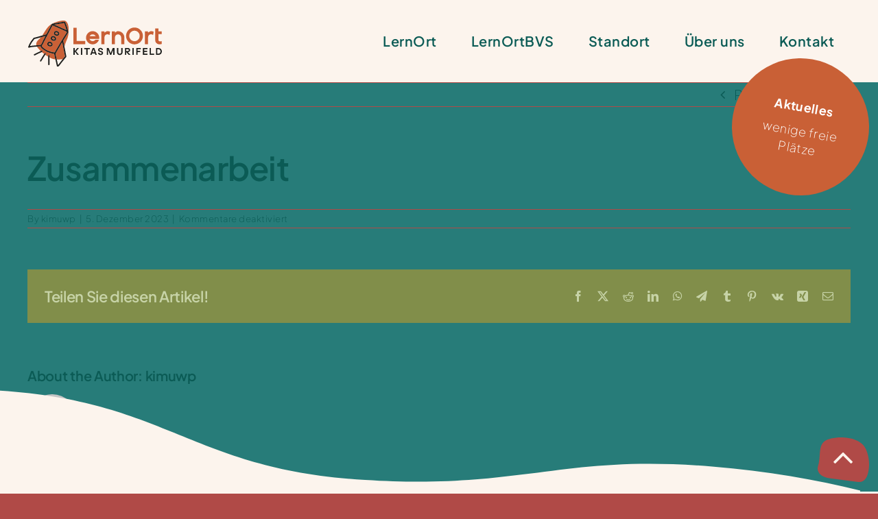

--- FILE ---
content_type: text/html; charset=UTF-8
request_url: https://lernort.kitasmurifeld.ch/grundsatze/zusammenarbeit/
body_size: 24549
content:
<!DOCTYPE html>
<html class="avada-html-layout-wide avada-html-header-position-top" lang="de-CH" prefix="og: http://ogp.me/ns# fb: http://ogp.me/ns/fb#">
<head>
	<meta http-equiv="X-UA-Compatible" content="IE=edge" />
	<meta http-equiv="Content-Type" content="text/html; charset=utf-8"/>
	<meta name="viewport" content="width=device-width, initial-scale=1" />
	<meta name='robots' content='index, follow, max-image-preview:large, max-snippet:-1, max-video-preview:-1' />
	<style>img:is([sizes="auto" i], [sizes^="auto," i]) { contain-intrinsic-size: 3000px 1500px }</style>
	
	<!-- This site is optimized with the Yoast SEO plugin v25.5 - https://yoast.com/wordpress/plugins/seo/ -->
	<title>Zusammenarbeit - Lernort Bern</title>
	<link rel="canonical" href="https://lernort.kitasmurifeld.ch/grundsatze/zusammenarbeit/" />
	<meta property="og:locale" content="de_DE" />
	<meta property="og:type" content="article" />
	<meta property="og:title" content="Zusammenarbeit - Lernort Bern" />
	<meta property="og:url" content="https://lernort.kitasmurifeld.ch/grundsatze/zusammenarbeit/" />
	<meta property="og:site_name" content="Lernort Bern" />
	<meta property="article:modified_time" content="2024-01-22T15:51:32+00:00" />
	<meta name="twitter:card" content="summary_large_image" />
	<script type="application/ld+json" class="yoast-schema-graph">{"@context":"https://schema.org","@graph":[{"@type":"WebPage","@id":"https://lernort.kitasmurifeld.ch/grundsatze/zusammenarbeit/","url":"https://lernort.kitasmurifeld.ch/grundsatze/zusammenarbeit/","name":"Zusammenarbeit - Lernort Bern","isPartOf":{"@id":"https://lernort.kitasmurifeld.ch/#website"},"datePublished":"2023-12-05T15:18:40+00:00","dateModified":"2024-01-22T15:51:32+00:00","breadcrumb":{"@id":"https://lernort.kitasmurifeld.ch/grundsatze/zusammenarbeit/#breadcrumb"},"inLanguage":"de-CH","potentialAction":[{"@type":"ReadAction","target":["https://lernort.kitasmurifeld.ch/grundsatze/zusammenarbeit/"]}]},{"@type":"BreadcrumbList","@id":"https://lernort.kitasmurifeld.ch/grundsatze/zusammenarbeit/#breadcrumb","itemListElement":[{"@type":"ListItem","position":1,"name":"Startseite","item":"https://lernort.kitasmurifeld.ch/"},{"@type":"ListItem","position":2,"name":"Zusammenarbeit"}]},{"@type":"WebSite","@id":"https://lernort.kitasmurifeld.ch/#website","url":"https://lernort.kitasmurifeld.ch/","name":"Lernort Bern","description":"","potentialAction":[{"@type":"SearchAction","target":{"@type":"EntryPoint","urlTemplate":"https://lernort.kitasmurifeld.ch/?s={search_term_string}"},"query-input":{"@type":"PropertyValueSpecification","valueRequired":true,"valueName":"search_term_string"}}],"inLanguage":"de-CH"}]}</script>
	<!-- / Yoast SEO plugin. -->


<link rel='dns-prefetch' href='//www.google.com' />
<link rel="alternate" type="application/rss+xml" title="Lernort Bern &raquo; Feed" href="https://lernort.kitasmurifeld.ch/feed/" />
<link rel="alternate" type="application/rss+xml" title="Lernort Bern &raquo; Kommentar-Feed" href="https://lernort.kitasmurifeld.ch/comments/feed/" />
					<link rel="shortcut icon" href="https://lernort.kitasmurifeld.ch/wp-content/uploads/sites/3/2024/01/mstile-310x310-1.png" type="image/x-icon" />
		
		
		
								
		<meta property="og:locale" content="de_CH_informal"/>
		<meta property="og:type" content="article"/>
		<meta property="og:site_name" content="Lernort Bern"/>
		<meta property="og:title" content="Zusammenarbeit - Lernort Bern"/>
				<meta property="og:url" content="https://lernort.kitasmurifeld.ch/grundsatze/zusammenarbeit/"/>
													<meta property="article:modified_time" content="2024-01-22T15:51:32+01:00"/>
											<meta property="og:image" content="https://lernort.kitasmurifeld.ch/wp-content/uploads/sites/3/2023/11/KitasMurifeld_LernOrt_Logo_pos_RGB.svg"/>
		<meta property="og:image:width" content=""/>
		<meta property="og:image:height" content=""/>
		<meta property="og:image:type" content="image/svg+xml"/>
				<script type="text/javascript">
/* <![CDATA[ */
window._wpemojiSettings = {"baseUrl":"https:\/\/s.w.org\/images\/core\/emoji\/16.0.1\/72x72\/","ext":".png","svgUrl":"https:\/\/s.w.org\/images\/core\/emoji\/16.0.1\/svg\/","svgExt":".svg","source":{"concatemoji":"https:\/\/lernort.kitasmurifeld.ch\/wp-includes\/js\/wp-emoji-release.min.js?ver=6.8.3"}};
/*! This file is auto-generated */
!function(s,n){var o,i,e;function c(e){try{var t={supportTests:e,timestamp:(new Date).valueOf()};sessionStorage.setItem(o,JSON.stringify(t))}catch(e){}}function p(e,t,n){e.clearRect(0,0,e.canvas.width,e.canvas.height),e.fillText(t,0,0);var t=new Uint32Array(e.getImageData(0,0,e.canvas.width,e.canvas.height).data),a=(e.clearRect(0,0,e.canvas.width,e.canvas.height),e.fillText(n,0,0),new Uint32Array(e.getImageData(0,0,e.canvas.width,e.canvas.height).data));return t.every(function(e,t){return e===a[t]})}function u(e,t){e.clearRect(0,0,e.canvas.width,e.canvas.height),e.fillText(t,0,0);for(var n=e.getImageData(16,16,1,1),a=0;a<n.data.length;a++)if(0!==n.data[a])return!1;return!0}function f(e,t,n,a){switch(t){case"flag":return n(e,"\ud83c\udff3\ufe0f\u200d\u26a7\ufe0f","\ud83c\udff3\ufe0f\u200b\u26a7\ufe0f")?!1:!n(e,"\ud83c\udde8\ud83c\uddf6","\ud83c\udde8\u200b\ud83c\uddf6")&&!n(e,"\ud83c\udff4\udb40\udc67\udb40\udc62\udb40\udc65\udb40\udc6e\udb40\udc67\udb40\udc7f","\ud83c\udff4\u200b\udb40\udc67\u200b\udb40\udc62\u200b\udb40\udc65\u200b\udb40\udc6e\u200b\udb40\udc67\u200b\udb40\udc7f");case"emoji":return!a(e,"\ud83e\udedf")}return!1}function g(e,t,n,a){var r="undefined"!=typeof WorkerGlobalScope&&self instanceof WorkerGlobalScope?new OffscreenCanvas(300,150):s.createElement("canvas"),o=r.getContext("2d",{willReadFrequently:!0}),i=(o.textBaseline="top",o.font="600 32px Arial",{});return e.forEach(function(e){i[e]=t(o,e,n,a)}),i}function t(e){var t=s.createElement("script");t.src=e,t.defer=!0,s.head.appendChild(t)}"undefined"!=typeof Promise&&(o="wpEmojiSettingsSupports",i=["flag","emoji"],n.supports={everything:!0,everythingExceptFlag:!0},e=new Promise(function(e){s.addEventListener("DOMContentLoaded",e,{once:!0})}),new Promise(function(t){var n=function(){try{var e=JSON.parse(sessionStorage.getItem(o));if("object"==typeof e&&"number"==typeof e.timestamp&&(new Date).valueOf()<e.timestamp+604800&&"object"==typeof e.supportTests)return e.supportTests}catch(e){}return null}();if(!n){if("undefined"!=typeof Worker&&"undefined"!=typeof OffscreenCanvas&&"undefined"!=typeof URL&&URL.createObjectURL&&"undefined"!=typeof Blob)try{var e="postMessage("+g.toString()+"("+[JSON.stringify(i),f.toString(),p.toString(),u.toString()].join(",")+"));",a=new Blob([e],{type:"text/javascript"}),r=new Worker(URL.createObjectURL(a),{name:"wpTestEmojiSupports"});return void(r.onmessage=function(e){c(n=e.data),r.terminate(),t(n)})}catch(e){}c(n=g(i,f,p,u))}t(n)}).then(function(e){for(var t in e)n.supports[t]=e[t],n.supports.everything=n.supports.everything&&n.supports[t],"flag"!==t&&(n.supports.everythingExceptFlag=n.supports.everythingExceptFlag&&n.supports[t]);n.supports.everythingExceptFlag=n.supports.everythingExceptFlag&&!n.supports.flag,n.DOMReady=!1,n.readyCallback=function(){n.DOMReady=!0}}).then(function(){return e}).then(function(){var e;n.supports.everything||(n.readyCallback(),(e=n.source||{}).concatemoji?t(e.concatemoji):e.wpemoji&&e.twemoji&&(t(e.twemoji),t(e.wpemoji)))}))}((window,document),window._wpemojiSettings);
/* ]]> */
</script>
<style id='wp-emoji-styles-inline-css' type='text/css'>

	img.wp-smiley, img.emoji {
		display: inline !important;
		border: none !important;
		box-shadow: none !important;
		height: 1em !important;
		width: 1em !important;
		margin: 0 0.07em !important;
		vertical-align: -0.1em !important;
		background: none !important;
		padding: 0 !important;
	}
</style>
<link rel='stylesheet' id='wp-block-library-css' href='https://lernort.kitasmurifeld.ch/wp-includes/css/dist/block-library/style.min.css?ver=6.8.3' type='text/css' media='all' />
<style id='wp-block-library-theme-inline-css' type='text/css'>
.wp-block-audio :where(figcaption){color:#555;font-size:13px;text-align:center}.is-dark-theme .wp-block-audio :where(figcaption){color:#ffffffa6}.wp-block-audio{margin:0 0 1em}.wp-block-code{border:1px solid #ccc;border-radius:4px;font-family:Menlo,Consolas,monaco,monospace;padding:.8em 1em}.wp-block-embed :where(figcaption){color:#555;font-size:13px;text-align:center}.is-dark-theme .wp-block-embed :where(figcaption){color:#ffffffa6}.wp-block-embed{margin:0 0 1em}.blocks-gallery-caption{color:#555;font-size:13px;text-align:center}.is-dark-theme .blocks-gallery-caption{color:#ffffffa6}:root :where(.wp-block-image figcaption){color:#555;font-size:13px;text-align:center}.is-dark-theme :root :where(.wp-block-image figcaption){color:#ffffffa6}.wp-block-image{margin:0 0 1em}.wp-block-pullquote{border-bottom:4px solid;border-top:4px solid;color:currentColor;margin-bottom:1.75em}.wp-block-pullquote cite,.wp-block-pullquote footer,.wp-block-pullquote__citation{color:currentColor;font-size:.8125em;font-style:normal;text-transform:uppercase}.wp-block-quote{border-left:.25em solid;margin:0 0 1.75em;padding-left:1em}.wp-block-quote cite,.wp-block-quote footer{color:currentColor;font-size:.8125em;font-style:normal;position:relative}.wp-block-quote:where(.has-text-align-right){border-left:none;border-right:.25em solid;padding-left:0;padding-right:1em}.wp-block-quote:where(.has-text-align-center){border:none;padding-left:0}.wp-block-quote.is-large,.wp-block-quote.is-style-large,.wp-block-quote:where(.is-style-plain){border:none}.wp-block-search .wp-block-search__label{font-weight:700}.wp-block-search__button{border:1px solid #ccc;padding:.375em .625em}:where(.wp-block-group.has-background){padding:1.25em 2.375em}.wp-block-separator.has-css-opacity{opacity:.4}.wp-block-separator{border:none;border-bottom:2px solid;margin-left:auto;margin-right:auto}.wp-block-separator.has-alpha-channel-opacity{opacity:1}.wp-block-separator:not(.is-style-wide):not(.is-style-dots){width:100px}.wp-block-separator.has-background:not(.is-style-dots){border-bottom:none;height:1px}.wp-block-separator.has-background:not(.is-style-wide):not(.is-style-dots){height:2px}.wp-block-table{margin:0 0 1em}.wp-block-table td,.wp-block-table th{word-break:normal}.wp-block-table :where(figcaption){color:#555;font-size:13px;text-align:center}.is-dark-theme .wp-block-table :where(figcaption){color:#ffffffa6}.wp-block-video :where(figcaption){color:#555;font-size:13px;text-align:center}.is-dark-theme .wp-block-video :where(figcaption){color:#ffffffa6}.wp-block-video{margin:0 0 1em}:root :where(.wp-block-template-part.has-background){margin-bottom:0;margin-top:0;padding:1.25em 2.375em}
</style>
<style id='classic-theme-styles-inline-css' type='text/css'>
/*! This file is auto-generated */
.wp-block-button__link{color:#fff;background-color:#32373c;border-radius:9999px;box-shadow:none;text-decoration:none;padding:calc(.667em + 2px) calc(1.333em + 2px);font-size:1.125em}.wp-block-file__button{background:#32373c;color:#fff;text-decoration:none}
</style>
<style id='filebird-block-filebird-gallery-style-inline-css' type='text/css'>
ul.filebird-block-filebird-gallery{margin:auto!important;padding:0!important;width:100%}ul.filebird-block-filebird-gallery.layout-grid{display:grid;grid-gap:20px;align-items:stretch;grid-template-columns:repeat(var(--columns),1fr);justify-items:stretch}ul.filebird-block-filebird-gallery.layout-grid li img{border:1px solid #ccc;box-shadow:2px 2px 6px 0 rgba(0,0,0,.3);height:100%;max-width:100%;-o-object-fit:cover;object-fit:cover;width:100%}ul.filebird-block-filebird-gallery.layout-masonry{-moz-column-count:var(--columns);-moz-column-gap:var(--space);column-gap:var(--space);-moz-column-width:var(--min-width);columns:var(--min-width) var(--columns);display:block;overflow:auto}ul.filebird-block-filebird-gallery.layout-masonry li{margin-bottom:var(--space)}ul.filebird-block-filebird-gallery li{list-style:none}ul.filebird-block-filebird-gallery li figure{height:100%;margin:0;padding:0;position:relative;width:100%}ul.filebird-block-filebird-gallery li figure figcaption{background:linear-gradient(0deg,rgba(0,0,0,.7),rgba(0,0,0,.3) 70%,transparent);bottom:0;box-sizing:border-box;color:#fff;font-size:.8em;margin:0;max-height:100%;overflow:auto;padding:3em .77em .7em;position:absolute;text-align:center;width:100%;z-index:2}ul.filebird-block-filebird-gallery li figure figcaption a{color:inherit}

</style>
<style id='global-styles-inline-css' type='text/css'>
:root{--wp--preset--aspect-ratio--square: 1;--wp--preset--aspect-ratio--4-3: 4/3;--wp--preset--aspect-ratio--3-4: 3/4;--wp--preset--aspect-ratio--3-2: 3/2;--wp--preset--aspect-ratio--2-3: 2/3;--wp--preset--aspect-ratio--16-9: 16/9;--wp--preset--aspect-ratio--9-16: 9/16;--wp--preset--color--black: #000000;--wp--preset--color--cyan-bluish-gray: #abb8c3;--wp--preset--color--white: #ffffff;--wp--preset--color--pale-pink: #f78da7;--wp--preset--color--vivid-red: #cf2e2e;--wp--preset--color--luminous-vivid-orange: #ff6900;--wp--preset--color--luminous-vivid-amber: #fcb900;--wp--preset--color--light-green-cyan: #7bdcb5;--wp--preset--color--vivid-green-cyan: #00d084;--wp--preset--color--pale-cyan-blue: #8ed1fc;--wp--preset--color--vivid-cyan-blue: #0693e3;--wp--preset--color--vivid-purple: #9b51e0;--wp--preset--color--awb-color-1: #277c79;--wp--preset--color--awb-color-2: #818e4a;--wp--preset--color--awb-color-3: #b04a47;--wp--preset--color--awb-color-4: #0b5b55;--wp--preset--color--awb-color-5: #fcf4ed;--wp--preset--color--awb-color-6: #c96036;--wp--preset--color--awb-color-7: #f8be59;--wp--preset--color--awb-color-8: #c7d3a7;--wp--preset--color--awb-color-custom-1: #a5b766;--wp--preset--color--awb-color-custom-2: #cd8d92;--wp--preset--color--awb-color-custom-3: #ef8f60a;--wp--preset--color--awb-color-custom-4: #a0c4ce;--wp--preset--gradient--vivid-cyan-blue-to-vivid-purple: linear-gradient(135deg,rgba(6,147,227,1) 0%,rgb(155,81,224) 100%);--wp--preset--gradient--light-green-cyan-to-vivid-green-cyan: linear-gradient(135deg,rgb(122,220,180) 0%,rgb(0,208,130) 100%);--wp--preset--gradient--luminous-vivid-amber-to-luminous-vivid-orange: linear-gradient(135deg,rgba(252,185,0,1) 0%,rgba(255,105,0,1) 100%);--wp--preset--gradient--luminous-vivid-orange-to-vivid-red: linear-gradient(135deg,rgba(255,105,0,1) 0%,rgb(207,46,46) 100%);--wp--preset--gradient--very-light-gray-to-cyan-bluish-gray: linear-gradient(135deg,rgb(238,238,238) 0%,rgb(169,184,195) 100%);--wp--preset--gradient--cool-to-warm-spectrum: linear-gradient(135deg,rgb(74,234,220) 0%,rgb(151,120,209) 20%,rgb(207,42,186) 40%,rgb(238,44,130) 60%,rgb(251,105,98) 80%,rgb(254,248,76) 100%);--wp--preset--gradient--blush-light-purple: linear-gradient(135deg,rgb(255,206,236) 0%,rgb(152,150,240) 100%);--wp--preset--gradient--blush-bordeaux: linear-gradient(135deg,rgb(254,205,165) 0%,rgb(254,45,45) 50%,rgb(107,0,62) 100%);--wp--preset--gradient--luminous-dusk: linear-gradient(135deg,rgb(255,203,112) 0%,rgb(199,81,192) 50%,rgb(65,88,208) 100%);--wp--preset--gradient--pale-ocean: linear-gradient(135deg,rgb(255,245,203) 0%,rgb(182,227,212) 50%,rgb(51,167,181) 100%);--wp--preset--gradient--electric-grass: linear-gradient(135deg,rgb(202,248,128) 0%,rgb(113,206,126) 100%);--wp--preset--gradient--midnight: linear-gradient(135deg,rgb(2,3,129) 0%,rgb(40,116,252) 100%);--wp--preset--font-size--small: 15px;--wp--preset--font-size--medium: 20px;--wp--preset--font-size--large: 30px;--wp--preset--font-size--x-large: 42px;--wp--preset--font-size--normal: 20px;--wp--preset--font-size--xlarge: 40px;--wp--preset--font-size--huge: 60px;--wp--preset--spacing--20: 0.44rem;--wp--preset--spacing--30: 0.67rem;--wp--preset--spacing--40: 1rem;--wp--preset--spacing--50: 1.5rem;--wp--preset--spacing--60: 2.25rem;--wp--preset--spacing--70: 3.38rem;--wp--preset--spacing--80: 5.06rem;--wp--preset--shadow--natural: 6px 6px 9px rgba(0, 0, 0, 0.2);--wp--preset--shadow--deep: 12px 12px 50px rgba(0, 0, 0, 0.4);--wp--preset--shadow--sharp: 6px 6px 0px rgba(0, 0, 0, 0.2);--wp--preset--shadow--outlined: 6px 6px 0px -3px rgba(255, 255, 255, 1), 6px 6px rgba(0, 0, 0, 1);--wp--preset--shadow--crisp: 6px 6px 0px rgba(0, 0, 0, 1);}:where(.is-layout-flex){gap: 0.5em;}:where(.is-layout-grid){gap: 0.5em;}body .is-layout-flex{display: flex;}.is-layout-flex{flex-wrap: wrap;align-items: center;}.is-layout-flex > :is(*, div){margin: 0;}body .is-layout-grid{display: grid;}.is-layout-grid > :is(*, div){margin: 0;}:where(.wp-block-columns.is-layout-flex){gap: 2em;}:where(.wp-block-columns.is-layout-grid){gap: 2em;}:where(.wp-block-post-template.is-layout-flex){gap: 1.25em;}:where(.wp-block-post-template.is-layout-grid){gap: 1.25em;}.has-black-color{color: var(--wp--preset--color--black) !important;}.has-cyan-bluish-gray-color{color: var(--wp--preset--color--cyan-bluish-gray) !important;}.has-white-color{color: var(--wp--preset--color--white) !important;}.has-pale-pink-color{color: var(--wp--preset--color--pale-pink) !important;}.has-vivid-red-color{color: var(--wp--preset--color--vivid-red) !important;}.has-luminous-vivid-orange-color{color: var(--wp--preset--color--luminous-vivid-orange) !important;}.has-luminous-vivid-amber-color{color: var(--wp--preset--color--luminous-vivid-amber) !important;}.has-light-green-cyan-color{color: var(--wp--preset--color--light-green-cyan) !important;}.has-vivid-green-cyan-color{color: var(--wp--preset--color--vivid-green-cyan) !important;}.has-pale-cyan-blue-color{color: var(--wp--preset--color--pale-cyan-blue) !important;}.has-vivid-cyan-blue-color{color: var(--wp--preset--color--vivid-cyan-blue) !important;}.has-vivid-purple-color{color: var(--wp--preset--color--vivid-purple) !important;}.has-black-background-color{background-color: var(--wp--preset--color--black) !important;}.has-cyan-bluish-gray-background-color{background-color: var(--wp--preset--color--cyan-bluish-gray) !important;}.has-white-background-color{background-color: var(--wp--preset--color--white) !important;}.has-pale-pink-background-color{background-color: var(--wp--preset--color--pale-pink) !important;}.has-vivid-red-background-color{background-color: var(--wp--preset--color--vivid-red) !important;}.has-luminous-vivid-orange-background-color{background-color: var(--wp--preset--color--luminous-vivid-orange) !important;}.has-luminous-vivid-amber-background-color{background-color: var(--wp--preset--color--luminous-vivid-amber) !important;}.has-light-green-cyan-background-color{background-color: var(--wp--preset--color--light-green-cyan) !important;}.has-vivid-green-cyan-background-color{background-color: var(--wp--preset--color--vivid-green-cyan) !important;}.has-pale-cyan-blue-background-color{background-color: var(--wp--preset--color--pale-cyan-blue) !important;}.has-vivid-cyan-blue-background-color{background-color: var(--wp--preset--color--vivid-cyan-blue) !important;}.has-vivid-purple-background-color{background-color: var(--wp--preset--color--vivid-purple) !important;}.has-black-border-color{border-color: var(--wp--preset--color--black) !important;}.has-cyan-bluish-gray-border-color{border-color: var(--wp--preset--color--cyan-bluish-gray) !important;}.has-white-border-color{border-color: var(--wp--preset--color--white) !important;}.has-pale-pink-border-color{border-color: var(--wp--preset--color--pale-pink) !important;}.has-vivid-red-border-color{border-color: var(--wp--preset--color--vivid-red) !important;}.has-luminous-vivid-orange-border-color{border-color: var(--wp--preset--color--luminous-vivid-orange) !important;}.has-luminous-vivid-amber-border-color{border-color: var(--wp--preset--color--luminous-vivid-amber) !important;}.has-light-green-cyan-border-color{border-color: var(--wp--preset--color--light-green-cyan) !important;}.has-vivid-green-cyan-border-color{border-color: var(--wp--preset--color--vivid-green-cyan) !important;}.has-pale-cyan-blue-border-color{border-color: var(--wp--preset--color--pale-cyan-blue) !important;}.has-vivid-cyan-blue-border-color{border-color: var(--wp--preset--color--vivid-cyan-blue) !important;}.has-vivid-purple-border-color{border-color: var(--wp--preset--color--vivid-purple) !important;}.has-vivid-cyan-blue-to-vivid-purple-gradient-background{background: var(--wp--preset--gradient--vivid-cyan-blue-to-vivid-purple) !important;}.has-light-green-cyan-to-vivid-green-cyan-gradient-background{background: var(--wp--preset--gradient--light-green-cyan-to-vivid-green-cyan) !important;}.has-luminous-vivid-amber-to-luminous-vivid-orange-gradient-background{background: var(--wp--preset--gradient--luminous-vivid-amber-to-luminous-vivid-orange) !important;}.has-luminous-vivid-orange-to-vivid-red-gradient-background{background: var(--wp--preset--gradient--luminous-vivid-orange-to-vivid-red) !important;}.has-very-light-gray-to-cyan-bluish-gray-gradient-background{background: var(--wp--preset--gradient--very-light-gray-to-cyan-bluish-gray) !important;}.has-cool-to-warm-spectrum-gradient-background{background: var(--wp--preset--gradient--cool-to-warm-spectrum) !important;}.has-blush-light-purple-gradient-background{background: var(--wp--preset--gradient--blush-light-purple) !important;}.has-blush-bordeaux-gradient-background{background: var(--wp--preset--gradient--blush-bordeaux) !important;}.has-luminous-dusk-gradient-background{background: var(--wp--preset--gradient--luminous-dusk) !important;}.has-pale-ocean-gradient-background{background: var(--wp--preset--gradient--pale-ocean) !important;}.has-electric-grass-gradient-background{background: var(--wp--preset--gradient--electric-grass) !important;}.has-midnight-gradient-background{background: var(--wp--preset--gradient--midnight) !important;}.has-small-font-size{font-size: var(--wp--preset--font-size--small) !important;}.has-medium-font-size{font-size: var(--wp--preset--font-size--medium) !important;}.has-large-font-size{font-size: var(--wp--preset--font-size--large) !important;}.has-x-large-font-size{font-size: var(--wp--preset--font-size--x-large) !important;}
:where(.wp-block-post-template.is-layout-flex){gap: 1.25em;}:where(.wp-block-post-template.is-layout-grid){gap: 1.25em;}
:where(.wp-block-columns.is-layout-flex){gap: 2em;}:where(.wp-block-columns.is-layout-grid){gap: 2em;}
:root :where(.wp-block-pullquote){font-size: 1.5em;line-height: 1.6;}
</style>
<link rel='stylesheet' id='child-style-css' href='https://lernort.kitasmurifeld.ch/wp-content/themes/Avada-Child-Theme/style.css?ver=6.8.3' type='text/css' media='all' />
<link rel='stylesheet' id='fusion-dynamic-css-css' href='https://lernort.kitasmurifeld.ch/wp-content/uploads/sites/3/fusion-styles/_blog-3-d7acd8f3004f767f71e94bb8edc0753c.min.css?ver=3.12.2' type='text/css' media='all' />
<script type="text/javascript" src="https://lernort.kitasmurifeld.ch/wp-includes/js/jquery/jquery.min.js?ver=3.7.1" id="jquery-core-js"></script>
<script type="text/javascript" src="https://lernort.kitasmurifeld.ch/wp-includes/js/jquery/jquery-migrate.min.js?ver=3.4.1" id="jquery-migrate-js"></script>
<link rel="https://api.w.org/" href="https://lernort.kitasmurifeld.ch/wp-json/" /><link rel="alternate" title="JSON" type="application/json" href="https://lernort.kitasmurifeld.ch/wp-json/wp/v2/grundsatze/2264" /><link rel="EditURI" type="application/rsd+xml" title="RSD" href="https://lernort.kitasmurifeld.ch/xmlrpc.php?rsd" />
<link rel='shortlink' href='https://lernort.kitasmurifeld.ch/?p=2264' />
<link rel="alternate" title="oEmbed (JSON)" type="application/json+oembed" href="https://lernort.kitasmurifeld.ch/wp-json/oembed/1.0/embed?url=https%3A%2F%2Flernort.kitasmurifeld.ch%2Fgrundsatze%2Fzusammenarbeit%2F" />
<link rel="alternate" title="oEmbed (XML)" type="text/xml+oembed" href="https://lernort.kitasmurifeld.ch/wp-json/oembed/1.0/embed?url=https%3A%2F%2Flernort.kitasmurifeld.ch%2Fgrundsatze%2Fzusammenarbeit%2F&#038;format=xml" />
    <script>
        document.addEventListener("DOMContentLoaded", function() {
            // Überprüfe den Wert des ACF-Feldes 'aktuell'
                        var istAktuell = true;

            // Wähle die Bubble-Elemente aus
            var bubbles = document.querySelectorAll('.header-bubble');

            // Füge die Klasse 'hidden' hinzu, wenn 'aktuell' falsch ist
            if (!istAktuell) {
                bubbles.forEach(function(bubble) {
                    bubble.classList.add('hidden');
                });
            }
        });
    </script>
        <script>
        document.addEventListener("DOMContentLoaded", function() {
            // Hole die Inhalte der ACF-Felder
            var aktuellText = "wenige freie Pl\u00e4tze";
            var aktuellLink = "https:\/\/lernort.kitasmurifeld.ch\/angebot\/lernort\/";

            // Wähle die vorhandene Bubble-Element aus
            var bubble = document.querySelector('.header-bubble');

            if (bubble) {
                // Erstelle den Inhalt der Bubble
                var content = '';
                if (aktuellLink) {
                    content = '<a href="' + aktuellLink + '" target="_blank"><p><strong>Aktuelles</strong></p>' + aktuellText + '</a>';
                } else {
                    content = aktuellText;
                }

                // Füge den Inhalt in die Bubble ein
                bubble.innerHTML = content;
            }
        });
    </script>
        <script>
        document.addEventListener("DOMContentLoaded", function() {
            var isActive = false;
            var anmeldelinkUrl = "#";

            var anmeldungen = document.querySelectorAll('.kita-anmeldung');

            anmeldungen.forEach(function(anmeldung) {
                if (!isActive) {
                    anmeldung.classList.add('hidden');
                } else {
                    anmeldung.classList.remove('hidden');
                    // Setze den href-Attributwert für den Link
                    var link = anmeldung.querySelector('a');
                    if(link) {
                        link.href = anmeldelinkUrl;
                    }
                }
            });
        });
    </script>
        <script>
        document.addEventListener("DOMContentLoaded", function() {
            // Konvertiere den PHP-Boolean-Wert korrekt in JavaScript
            var isActive = false;

            // Wähle die Bubble-Elemente aus
            var anmeldungen = document.querySelectorAll('.kita-bubble');

            // Füge die Klasse 'hidden' hinzu oder entferne sie, basierend auf 'isActive'
            anmeldungen.forEach(function(anmeldung) {
                if (!isActive) {
                    anmeldung.classList.add('hidden');
                } else {
                    anmeldung.classList.remove('hidden');
                }
            });
        });
    </script>
    <link rel="preload" href="https://lernort.kitasmurifeld.ch/wp-content/themes/Avada/includes/lib/assets/fonts/icomoon/awb-icons.woff" as="font" type="font/woff" crossorigin><link rel="preload" href="//lernort.kitasmurifeld.ch/wp-content/themes/Avada/includes/lib/assets/fonts/fontawesome/webfonts/fa-brands-400.woff2" as="font" type="font/woff2" crossorigin><link rel="preload" href="//lernort.kitasmurifeld.ch/wp-content/themes/Avada/includes/lib/assets/fonts/fontawesome/webfonts/fa-regular-400.woff2" as="font" type="font/woff2" crossorigin><link rel="preload" href="//lernort.kitasmurifeld.ch/wp-content/themes/Avada/includes/lib/assets/fonts/fontawesome/webfonts/fa-solid-900.woff2" as="font" type="font/woff2" crossorigin><style type="text/css" id="css-fb-visibility">@media screen and (max-width: 640px){.fusion-no-small-visibility{display:none !important;}body .sm-text-align-center{text-align:center !important;}body .sm-text-align-left{text-align:left !important;}body .sm-text-align-right{text-align:right !important;}body .sm-flex-align-center{justify-content:center !important;}body .sm-flex-align-flex-start{justify-content:flex-start !important;}body .sm-flex-align-flex-end{justify-content:flex-end !important;}body .sm-mx-auto{margin-left:auto !important;margin-right:auto !important;}body .sm-ml-auto{margin-left:auto !important;}body .sm-mr-auto{margin-right:auto !important;}body .fusion-absolute-position-small{position:absolute;top:auto;width:100%;}.awb-sticky.awb-sticky-small{ position: sticky; top: var(--awb-sticky-offset,0); }}@media screen and (min-width: 641px) and (max-width: 1024px){.fusion-no-medium-visibility{display:none !important;}body .md-text-align-center{text-align:center !important;}body .md-text-align-left{text-align:left !important;}body .md-text-align-right{text-align:right !important;}body .md-flex-align-center{justify-content:center !important;}body .md-flex-align-flex-start{justify-content:flex-start !important;}body .md-flex-align-flex-end{justify-content:flex-end !important;}body .md-mx-auto{margin-left:auto !important;margin-right:auto !important;}body .md-ml-auto{margin-left:auto !important;}body .md-mr-auto{margin-right:auto !important;}body .fusion-absolute-position-medium{position:absolute;top:auto;width:100%;}.awb-sticky.awb-sticky-medium{ position: sticky; top: var(--awb-sticky-offset,0); }}@media screen and (min-width: 1025px){.fusion-no-large-visibility{display:none !important;}body .lg-text-align-center{text-align:center !important;}body .lg-text-align-left{text-align:left !important;}body .lg-text-align-right{text-align:right !important;}body .lg-flex-align-center{justify-content:center !important;}body .lg-flex-align-flex-start{justify-content:flex-start !important;}body .lg-flex-align-flex-end{justify-content:flex-end !important;}body .lg-mx-auto{margin-left:auto !important;margin-right:auto !important;}body .lg-ml-auto{margin-left:auto !important;}body .lg-mr-auto{margin-right:auto !important;}body .fusion-absolute-position-large{position:absolute;top:auto;width:100%;}.awb-sticky.awb-sticky-large{ position: sticky; top: var(--awb-sticky-offset,0); }}</style>		<style type="text/css" id="wp-custom-css">
			.team-container .fusion-image-element,
.team-container .fusion-image-element > div {
	max-width: 100%!important
}
.img-small img {
		max-height: 100vh!important;
		object-fit: cover;
		object-position: center;
	}
.hidden {
	display: none!important;
}
.dark h1, .dark h2, .dark h3, .dark h4, .dark h5, .dark h6, .dark p, .dark a, .dark th, .dark tr, .dark .title-sep {
	color: var(--awb-color5)!important;
}
.dark .title-sep .sep-single {
	border: 1px solid var(--awb-color5)!important;
}
.title-sep h2 {
	padding: 0 25px!important;
}
.title-sep {
	margin-left: 0px!important;
	margin-right: 0px!important;
}
.bold,
strong {
	font-weight: 700;
}
.main-logo,
.main-logo img {
	min-width: 195px!important;
}
.ansprechperson img {
	  width: 275px;
    height: 275px;
    object-fit: cover;
    object-position: center;
    border-radius: 50%;
}
main a.fusion-button:not(.btn-nav) {
	padding: 0!important;
	border: none!important;
	border-radius: 0!important;
}
main a.fusion-button span:not(.btn-nav span),
.betreuungsgutschein .gform_button {
	font-size: 18px!important;
    color: var(--awb-color5)!important;
    content: ''!important; 
    background-repeat: no-repeat!important;
    z-index: 0!important;
    background-position: center!important;
}
main .dark a.fusion-button span:not(.btn-nav span) {
    color: var(--awb-color4)!important;
}
main a.fusion-button:hover span:not(.btn-nav span) {
    color: var(--awb-color5)!important;
}
main .dark a.fusion-button:hover span:not(.btn-nav span) {
    color: var(--awb-color4)!important;
}
main a.fusion-button:hover span:not(.btn-nav span) {
    color: var(--awb-color5);
}
main .dark a.fusion-button.red span:not(.btn-nav span) {
    color: var(--awb-color6)!important;
}
main .dark a.fusion-button.blue span:not(.btn-nav span) {
    color: var(--awb-custom_color_4)!important;
}

.main-nav .awb-menu__sub-li:hover a {
	font-weight: 700!important;
}

main a.button-small span:not(.btn-nav span),
.betreuungsgutschein .gform_button {
	background-image: url(https://kitasmurifeld.ch/wp-content/uploads/2023/11/Kita_Buttons-04.svg)!important;
	padding: 10px 20px 15px 20px!important;
  background-size: 118px!important;
	border: none!important;
}
main .dark a.button-small span:not(.btn-nav span) {
	background-image: url(https://kitasmurifeld.ch/wp-content/uploads/2023/11/Kita_Buttons-05.svg)!important;
}
main a.button-medium span:not(.btn-nav span) {
	background-image: url(https://kitasmurifeld.ch/wp-content/uploads/2023/11/Kita_Buttons-02.svg)!important;
	padding: 15px 29px 19px 32px;
  background-size: 170px;
}
main .dark a.button-medium span:not(.btn-nav span) {
	background-image: url(https://kitasmurifeld.ch/wp-content/uploads/2023/11/Kita_Buttons-06.svg)!important;
}
main a.button-large span:not(.btn-nav span) {
	background-image: url(https://kitasmurifeld.ch/wp-content/uploads/2023/11/Kita_Buttons-03.svg)!important;
	padding: 20px 25px 27px 20px;
  background-size: 305px;
}
main .dark a.button-large span:not(.btn-nav span) {
	background-image: url(https://kitasmurifeld.ch/wp-content/uploads/2023/11/Kita_Buttons_01.svg)!important;
}
.main-nav .fusion-column-wrapper:hover ul.awb-menu__sub-ul {
	visibility: visible!important;
	opacity: 1!important;
	z-index: 1001!important;
		transition: 1.5s;

}
.menu-item,
.menu-item: hover {
	transition: none!important;
}
.main-nav {
	z-index: 100!important;
	min-height: 0;
	transition: min-height 0.5s!important;


}
.main-nav .awb-menu__main-a {
	padding-top: 0px!important;
}
.main-nav .fusion-column-wrapper:hover .awb-menu {
	min-height: 175px;
	transition: min-height 0.5s;

}
.main-nav .awb-menu__sub-li,
.main-nav .awb-menu__sub-li:hover {
	transition: none!important;
}
ul.awb-menu__sub-ul {
	padding-top: 15px!important;
}
.awb-menu__sub-a {
	padding: 2px 0px!important;
	justify-content: end!important;
	color: var(--awb-color4)!important;
} 
.ltr .awb-menu__sub-ul {
	right: 0!important;
	left: auto!important;
}
.awb-menu__sub-li {
	background: transparent!important;
  border: 0!important;
}
.fusion-flex-container .fusion-flex-align-self-center {
    align-self: auto!important;
}
.gfield_label,
.gform-field-label,
.gfield_description {
	color: var(--awb-text-color)!important;
	font-size: 15px!important;
}
.gfield_label {
    font-size: 16px!important;
    font-weight: 700!important;
	margin-bottom: 20px!important;
}
.gfield_required {
    color: #c02b0a!important;
	font-style: italic!important;
}
.charleft.gfield_description {
	color: #767676!important;
}
/*.gform_button {
	color: var(--button_accent_color)!important;
    border-color: var(--button_border_color)!important;
	font-family: var(--button_typography-font-family)!important;
    font-weight: var(--button_typography-font-weight)!important;
    font-style: var(--button_typography-font-style,normal)!important;
    letter-spacing: var(--button_typography-letter-spacing)!important;
    border-width: var(--button_border_width-top,0) var(--button_border_width-right,0) var(--button_border_width-bottom,0) var(--button_border_width-left,0)!important;
    border-style: solid!important;
    border-radius: var(--button-border-radius-top-left,0) var(--button-border-radius-top-right,0) var(--button-border-radius-bottom-right,0) var(--button-border-radius-bottom-left,0)!important;
	    font-size: var(--button_font_size, 14px)!important;
	padding-top: var(--button_padding-top,13px)!important;
    padding-right: var(--button_padding-right,29px)!important;
    padding-bottom: var(--button_padding-bottom,13px)!important;
    padding-left: var(--button_padding-left,29px)!important;
	background-color: transparent!important;
	margin-top: 16px!important;
}
.gfield input {
	box-shadow: none!important;
}*/
.tabelle-tarife {
	text-align: left;
}
.content-box .fontawesome-icon{
	font-size: 40px!important;
}
.content-box .fontawesome-icon:hover{
	background-color:transparent!important;
}
.awb-menu:first-of-type .menu-item:last-of-type a .menu-text.fusion-button  {
	padding: 6px 17px;
	border-width: 1px!important;
}
.header-bubble {
	display: flex;
	justify-content: center;
	align-items: center;
    position: absolute;
    top: 85px;
    right: 1%; 
    color: white!important;
    padding: 25px; 
    border-radius: 100%; 
    z-index: 1000; 
		width: 200px;
		height: 200px;
		transform: rotate(10deg);
		text-align: center;
		line-height: 1.4!important;
	font-size: 18px!important;
}
.header-bubble p, 
.header-bubble a {
	color: white!important;
}
.header-bubble p {
	margin: 0px 0px 10px 0px!important;
}
.underline,
.underline a,
.underline p {
	text-decoration: underline;
}
.header,
.header .fusion-layout-column,
.header .fusion-image-element,
.header .fusion-imageframe,
.header .fusion-imageframe img {
	height: 67.5vh!important;
}
.header .fusion-imageframe,
.header .fusion-imageframe img {
	width: 100%!important;
}
.header .fusion-imageframe img {
	object-fit: cover;
	object-position: center;
}
.mask-img {
	transform: translatey(-20%)
}
.footer-wave .fusion-builder-row {
	position: absolute;
	bottom: 0;
	transform: scaleX(-1);
}
.grundsaetze .fusion-builder-row {
	margin: 0 1.92%!important;
}
.angebotssymbol {
	min-height: 115px!important;
}
.angebotssymbol img {
	max-height: 100px;
	max-width: 150px;
	width: auto;
	margin-bottom: 15px;
}
.form {
	position: absolute!important;
}
.formspalte {
	z-index: -1;
}
.top-right {
	top: -50em!important;
    right: -31vw!important;
    transform: rotate(127deg) scalex(-1);
}
.top-right img {
	width: 65vw;
}
.bottom-left {
	  bottom: -35vw!important;
    left: -240px!important;
    transform: rotate(288deg);
}
.bottom-left img {
	width: 750px;
}
.container-form {
	overflow: hidden!important;
	background-position: -50vw 175px!important;
}
#toTop {
	background-image: url(https://kitasmurifeld.ch/wp-content/uploads/2023/11/Kitas_Murifeld_Formen_RGB-01.svg)!important;
	padding: 5px!important;
  background-size: 75px;
	background-color: transparent!important;
	background-repeat: no-repeat;
	right: 1%!important;
	bottom: 1%!important;
	height: 75px!important;
	width: 75px!important;
	display: flex;
	justify-content: center;
	opacity: 1!important;
	
}
#toTop:before {
	color: var(--awb-color5)!important;
	font-size: 50px!important;
	padding-top: 5px;
	opacity: 1!important;
}
.carousel {
	transform: translatey(-2.75em);
}
.carousel.fusion-post-cards {
	padding-top: 3em!important;
}
.carousel .awb-swiper-button {
	opacity: 1;
	background: transparent!important;
	top: 195.75px;
	z-index: 3000!important;
	
}

.carousel .awb-swiper-button i {
	font-size: 20px;
	border: 1px solid var(--awb-color4);
	border-radius: 50%;
	padding: 13px;
}
.carousel .awb-swiper-button-prev {
	left: 0.6em;
}
.carousel .awb-swiper-button-next {
	right: 0.6em;
}
.dark .carousel .awb-swiper-button i {
	border: 1px solid var(--awb-color5);
}
/*.container-carousel .awb-carousel {
	overflow: visible!important;
}*/
.dark .carousel .awb-swiper-button i {
	border: 1px solid var(--awb-color5);
}
.tabelle-tarife {
	text-align: left;
}
.tabelle-tarife th {
	padding-bottom: 5px;
}
.tabelle-tarife tr {
	border-bottom: 1px solid var(--awb-color4);
	height: 40px!important;
}
.tabelle-tarife tr td:last-of-type,
.tabelle-tarife tr th:last-of-type {
	text-align: right;
}

.kita-gallerie .swiper-wrapper {
	padding: 0!important;	
}

.kita-gallerie .awb-swiper-button {
    background-repeat: no-repeat;
	background-color: transparent!important;
	opacity: 1!important;
	width: 60px!important;
    height: 60px!important;
    font-size: 50px!important;
}
.kita-gallerie .awb-swiper-button i {
    display: none;
}
.kita-gallerie .awb-swiper-button-prev {
	left: 65px;
	background-image: url(https://kitasmurifeld.ch/wp-content/uploads/2023/11/Buttons_Left.svg);
}
.kita-gallerie .awb-swiper-button-next {
	right: 65px;
	background-image: url(https://kitasmurifeld.ch/wp-content/uploads/2023/11/Buttons_Right.svg);
}
.grundsaetze .angebot .fusion-column-wrapper .fusion-builder-row {
	justify-content: center;
}
.betreuungsgutschein .gform_footer {
	padding: 25px 0 0 0!important;
	margin: 0!important;
}
.betreuungsgutschein input {
	box-shadow: none!important;
}
.betreuungsgutschein label,
.betreuungsgutschein .gfield_label,
.betreuungsgutschein .gform-field-label {
	font-size: 18px!important;
	padding-bottom: 7px!important;
	font-weight: 700!important;
	margin-bottom: 0px!important;
}
/*.betreuungsgutschein .gfield_description {
	font-size: 18px!important;
}*/
.betreuungsgutschein .ginput_container {
	margin-bottom: 10px!important;
}
.betreuungsgutschein .address_line_1 {
	margin-bottom: 25px!important;
}
.betreuungsgutschein .ginput_container_address {
	margin-bottom: 15px!important;
}
.betreuungsgutschein .gform_button {
	background-color: transparent!important;
	box-shadow: none!important;
}
.fusion-footer .unterstuetzer .fusion-builder-row {
	justify-content: start!important;
}
.full-height,
.full-height * {
	height: 100%!important;
}
.full-height img {
	object-fit: cover;
	object-position: center;
}

.faq ul.fusion-filters,
.team ul.fusion-filters{
	border: none;
	margin: 0 0 25px 0;
}
.faq li.fusion-filter,
.team li.fusion-filter {
	border: 1px solid var(--awb-color4);
	background-color: transparent;
	border-radius: 30px;
	padding: 6px 17px;
	margin-right: 10px
}
.faq li.fusion-filter:hover,
.team li.fusion-filter:hover {
	background-color: var(--awb-color4);
}
.dark .faq li.fusion-filter:hover {
	background-color: var(--awb-color5);
}
.faq li.fusion-filter:hover a,
.team li.fusion-filter:hover a {
	color: var(--awb-color5);
}
.dark .faq li.fusion-filter:hover a {
	color: var(--awb-color4)!important;
}
.dark .faq li.fusion-filter {
	border: 1px solid var(--awb-color5);
}
.faq li.fusion-filter a ,
.team li.fusion-filter a {
	font-size: 18px;
	font-weight: 600;
}
.faq .fusion-toggle-icon-wrapper {
	position: absolute;
	right: 0!important;
	left: auto!important;
}
.faq .fusion-toggle-heading {
	margin-left: 0px!important;
}

.faq .fusion-filter {
	font-weight: 700;
	font-size: 24px;
	background: white;
	padding: 20px;
	margin-right: 5px;
}

.faq .fusion-filter.fusion-active , .team .fusion-filter.fusion-active {
	background: var(--awb-color4);
}

.dark .faq .fusion-filter.fusion-active , .team .fusion-filter.fusion-active {
	background: var(--awb-color5);
}

.faq .fusion-filter.fusion-active a , .team .fusion-filter.fusion-active a {
	border-top-width: 0px!important;
	color: var(--awb-color5)!important;
}
.dark .faq .fusion-filter.fusion-active a , .team .fusion-filter.fusion-active a {
	color: var(--awb-color4)!important;
}
.faq .panel-body p {
	margin-bottom: 0px;
}
.dark .faq .fusion-accordian .fusion-toggle-icon-unboxed .panel-title a:hover:not(.active) .fa-fusion-box  {
	color: var(--awb-color5)!important;
}
.quicklinks .icon-wrapper {
	position: absolute;
	right: -20px;
	align-items: end;
	transform: rotate(-45deg)
}
.quicklinks .fusion-li-item-content {
	margin-left: 0!important;
}
.quicklinks li {
	position: relative;
}


@media screen and (max-width: 1024px) {
	.awb-menu.collapse-enabled li {
    border-bottom: 1px solid #efeadb!important;
}
	.aufzahlung-angebote .fusion-title-3 {
		margin-bottom: 50px!important;
	}
	.aufzahlung-angebote .mask-img {
		margin-bottom: 50px!important;
	}
	.btn-row {
		display: block!important;
	}
	.btn-row > div:first-of-type {
		margin-bottom: 15px;
	}
	.container-form {
	background-position: 35vw 50px!important;
}
	.img-footer .fusion-separator {
		margin: 25vh 0px!important;
	}
	.faq-logo {
		width: 175px!important;
	}
	.mask-img {
		transform: none!important;
	}
	.header-kitas,
.header-kitas .fusion-builder-row,
.header-kitas .fusion-layout-column,
.header-kitas .fusion-column-wrapper,
.header-kitas .fusion-image-element,
.header-kitas .fusion-imageframe,
.header-kitas .fusion-imageframe img{
	height: 50vh!important;
}
	.ansprechperson-container .fusion-post-cards > .fusion-grid {
    width: 100%!important;
}
	.header,
.header .fusion-layout-column,
.header .fusion-image-element,
.header .fusion-imageframe,
.header .fusion-imageframe img {
	height: 50vh!important;
}
.logos-kitas-front .img-responsive {
	width: 175px!important;
	max-height: 80px!important;
}
	.angebotssymbol {
		display: flex!important;
		justify-content: center;
	align-items: center;
	min-height: 100px!important;
}
.angebotssymbol img {
	max-height: 75px;
	max-width: 100px;
	width: auto;
	margin-bottom: 0px;
}
.logos-kitas-front img {
	min-width: 175px!important;
}
	.main-nav .fusion-column-wrapper:hover .awb-menu:not(.has-search-overlay) {
	min-height: auto;
}
	.header-bubble {
    top: 90px;
    right: 1%; 
    padding: 15px; 
		width: 150px;
		height: 150px;
		line-height: 1.2!important;
	font-size: 16px!important;
}
	#toTop {
  background-size: 50px;
	height: 50px!important;
	width: 50px!important;
}
#toTop:before {
	font-size: 35px!important;
	transform: translatey(-3px);
	padding-top: 0px;
	opacity: 1!important;
}
	.symbol {
	max-width: 75px!important;
} 
	.middleright {
 right: 10%;
 top: -40px!important;
}
	.top-right {
	top: -45vw!important;
	right: 65px!important;
	transform: rotate(119deg);
}
.bottom-left {
	  bottom: -50vw!important;
    left: -280px!important;
    transform: rotate(288deg);
}
	.fusion-footer .fusion-fullwidth:nth-child(2) > .fusion-builder-row {
		flex-direction: column;
	}
		.fusion-footer .fusion-fullwidth:nth-child(2) > .fusion-builder-row > .fusion-layout-column:first-of-type {
		margin-bottom: 25px;
	}
	.main-nav .awb-menu__main-ul {
		top: 79px!important;
	}
	.main-nav .awb-menu__search-inline {
		padding: 0px 5% 25px 5%!important
	}
	.main-nav .awb-menu__m-toggle {
		padding: 0px
	}
	.main-nav .awb-menu__li .awb-menu__main-a,
	.main-nav .awb-menu__li .awb-menu__main-a_button{
		padding: 0px 5%!important;
		font-weight: 700!important;
	}
	.main-nav .awb-menu__li .awb-menu__main-a_button span{
		font-weight: 700!important;
	}
	.main-nav .awb-menu.collapse-enabled .awb-menu__open-nav-submenu_mobile:before {
	padding: 0 3em!important;
	}
	.main-nav .awb-menu.collapse-enabled.awb-menu_indent-left ul ul a {
		justify-content: start!important;
		padding: 0px 5%!important;
	}
	.main-nav .awb-menu.collapse-enabled a.awb-menu__sub-a {
		min-height: 40px;
	}
	.main-nav .awb-menu__sub-li:last-of-type {
		padding-bottom: 10px;
	}
	.main-nav.fusion-fullwidth {
		height: 132px!important;
	}
	.main-logo span img {
		width: 115px!important;
	}
	.ansprechperson img {
	  width: 150px;
    height: 150px;
}
	.fusion-footer .fusion-fullwidth:nth-child(2) {
		background-position: left!important;
	}
	.main-logo,
.main-logo img {
	min-width: 150px!important;
}
	.main-nav > .fusion-builder-row {
		align-items: center!important;
	}
	.img-small img {
		max-height: 75vh!important;
		min-height: 75vh!important;
	}
}

@media screen and (max-width: 800px) {
		.faq li.fusion-filter {
		width: fit-content;
		margin-bottom: 10px;
	}
}

@media screen and (max-width: 640px) {
	#menu-hauptmenu {
	height: 1000px;
}
	.img-small img {
		max-height: 50vh!important;
				min-height: 50vh!important;

	}
	.angebotscolumn {
		margin-bottom: 0px!important;
	}
	.container-form {
	overflow: hidden!important;
	background-position: 40vw 0px!important;
}
	.main-logo,
.main-logo img {
	min-width: 150px!important;
	max-width: 150px!important;
}
	.img-footer .fusion-separator {
		margin: 20vh 0px!important;
	}
		.symbol {
	max-width: 55px!important;
} 
	.middleright {
 right: 5%;
 top: -50px!important;
}
	main h1 {
		margin-bottom: 15px!important;
	}
	main h2 {
		margin-bottom: 15px!important;
	}
	.main-nav .awb-menu__main-ul {
		top: 75px!important;
	}
	.main-nav.fusion-fullwidth {
		height: 132px!important;
	}
	.main-logo span img {
		width: 115px!important;
	}

	.full-height,
.full-height * {
	height: 50vh!important;
}
		.full-height .fusion-imageframe,
	.full-height .fusion-imageframe img
	{
	width: 100%!important;
}
	.ansprechperson img {
	  width: 200px!important;
    height: 200px!important;
}
	.ansprechperson-container .fusion-builder-row > .fusion-layout-column:nth-child(2) > .fusion-column-wrapper {
		justify-content: start!important;
		margin-bottom: 15px;
	}
	.buttons-row {
		display: block!important;
	}
	.buttons-row > div:first-child {
		margin-bottom: 15px;
	}
	.top-right {
	top: -35vw!important;
	right: 65px!important;
	transform: rotate(119deg);
}
.bottom-left {
	  bottom: -40vw!important;
    left: -280px!important;
    transform: rotate(288deg);
}
	.aktuelles {
		padding-bottom: 0px!important;
	}
	.ansprechperson-container .fusion-post-cards .fusion-title {
		text-align: left!important;
		justify-content: start!important;
		border-bottom: none!important;
	}
	.ansprechperson-container  .fusion-title .title-sep,
	.ansprechperson-container .fusion-title .title-sep-container,
	.ansprechperson-container  .fusion-title .awb-title-spacer {
		display: none!important;
	}
	.ansprechperson-container  .fusion-title  h2 {
		padding: 0px!important
	}
.ansprechperson-container .fusion-post-cards .fusion-builder-row .fusion-layout-column:first-of-type > .fusion-column-wrapper {
    justify-content: start;
	margin-bottom: 15px;
}
	.auflistung-kitas li.fusion-layout-column:nth-child(2) > .fusion-column-wrapper {
		border-top: 1px solid var(--awb-color4);
		padding-top: 100px;
	}
	.tabelle-tarife tr {
	height: 50px!important;
}
	.kita-angebot > ul.fusion-grid > li.fusion-layout-column:nth-child(odd) .angebot-text .fusion-column-wrapper,
.kita-angebot > ul.fusion-grid > li.fusion-layout-column:nth-child(even) .angebot-text .fusion-column-wrapper {
	margin-left: 0px!important;
	margin-right: 0px!important;
}

	.aufzahlung-angebote > .fusion-builder-row > .fusion-layout-column > .fusion-column-wrapper > .fusion-builder-row:nth-child(odd) {
		flex-direction: column-reverse!important;
	}
	.angebote-text .fusion-text {
		margin-bottom: 25px!important;
	}
	.aufzahlung-angebote .fusion-title-3 {
		margin-bottom: 0px!important;
	}
.aufzahlung-angebote .fusion-title-3 h2 {
		text-align: left!important;
	}
	main h1,
	main h2 {
		hyphens: auto;
	}
	.betreuungsgutschein .gform_wrapper.gravity-theme .ginput_container_address span {
		padding-right: 0px!important;
	}
	.angebotscolumn > .fusion-column-wrapper > .fusion-image-element {
		margin-bottom: 0px!important;
	}
	.stelleninserat .fusion-builder-row {
	padding: 15% 15% 0 14%!important;
}
	.header-bubble {
    top: auto;
    right: 3%; 
		bottom: 2%;
		position: fixed;
}
	.menu-text {
	font-size: 26px!important;	
	line-height: 2!important;
	font-weight: 600;
	}
}


/* Desktop>1400px */ 
@media only screen and (min-width: 1400px) {
  .gfield_label 
	{
		font-size: 20px!important;
  }
	
	
}

/* Laptop1024-1400px */
@media only screen and (min-width: 1024px) and (max-width: 1400px)  {
  p:not(h2 p, h1 p, .fusion-li-item-content p),
	.tabelle-tarife tbody td,
	.tabelle-tarife thead,
	main .fusion-text,
	.faq .fusion-toggle-heading,
	.betreuungsgutschein label,
	.betreuungsgutschein .gfield_label,
	.betreuungsgutschein .gform-field-label,
	.betreuungsgutschein .gsection_title
	{
    font-size: 18px!important;
  }
	

	
}


/* Tablet640-1024px */ 
@media only screen and (min-width: 640px) and (max-width: 1024px)  {
  p:not(h2 p, h1 p, .fusion-li-item-content p),
	.tabelle-tarife tbody td,
	.tabelle-tarife thead,
	main .fusion-text,
	.faq .fusion-toggle-heading,
	.betreuungsgutschein label,
	.betreuungsgutschein .gfield_label,
	.betreuungsgutschein .gform-field-label,
	.betreuungsgutschein .gsection_title
	{
    font-size: 18px!important;
  }
}


/* Smartphone-640px */ 
@media only screen and (max-width: 640px)  {
  p:not(h2 p, h1 p, .fusion-li-item-content p),
	.tabelle-tarife tbody td,
	.tabelle-tarife thead,
	main .fusion-text,
	.faq .fusion-toggle-heading,
	.betreuungsgutschein label,
	.betreuungsgutschein .gfield_label,
	.betreuungsgutschein .gform-field-label,
	.betreuungsgutschein .gsection_title
	{
    font-size: 16px!important;
  }
	
	.kita-gallerie .awb-swiper-button-prev {
	left: 10px!important;
}

.kita-gallerie .awb-swiper-button-next {
	right: 10px!important;
}
}


.kita-gallerie img, body .fusion-image-element img {
    pointer-events: none!important;
}


.gform-theme-button, .gform-button, #gform_submit_button_2 {
	background-color: var(--awb-color4)!important;
	font-size: 18px!important;
	color: var(--awb-color5)!important;
	font-family: var(--h3_typography-font-size)!important;
}

.gf_step_completed .gf_step_number:after {
	background-color: var(--awb-color4)!important;
	border-color: var(--awb-color4)!important;
}

.awb-gallery-load-more-btn {
	color: var(--awb-color4)!important;
	background: none!important;
}

.gform-body input, .gform-body textarea {
	border-radius: 35px!important;
}

.title-medien {
	min-height: 68px;
}

.datenschutz li {
	color: var(--awb-color5)!important;
}		</style>
				<script type="text/javascript">
			var doc = document.documentElement;
			doc.setAttribute( 'data-useragent', navigator.userAgent );
		</script>
		
	</head>

<body class="wp-singular grundsatze-template-default single single-grundsatze postid-2264 wp-theme-Avada wp-child-theme-Avada-Child-Theme awb-no-sidebars fusion-image-hovers fusion-pagination-sizing fusion-button_type-flat fusion-button_span-no fusion-button_gradient-linear avada-image-rollover-circle-yes avada-image-rollover-yes avada-image-rollover-direction-left fusion-body ltr fusion-sticky-header no-tablet-sticky-header no-mobile-sticky-header no-mobile-slidingbar no-mobile-totop avada-has-rev-slider-styles fusion-disable-outline fusion-sub-menu-fade mobile-logo-pos-left layout-wide-mode avada-has-boxed-modal-shadow-none layout-scroll-offset-full avada-has-zero-margin-offset-top fusion-top-header menu-text-align-center mobile-menu-design-classic fusion-show-pagination-text fusion-header-layout-v3 avada-responsive avada-footer-fx-none avada-menu-highlight-style-bar fusion-search-form-clean fusion-main-menu-search-overlay fusion-avatar-circle avada-dropdown-styles avada-blog-layout-large avada-blog-archive-layout-large avada-header-shadow-no avada-menu-icon-position-left avada-has-megamenu-shadow avada-has-mobile-menu-search avada-has-main-nav-search-icon avada-has-breadcrumb-mobile-hidden avada-has-titlebar-hide avada-header-border-color-full-transparent avada-has-pagination-width_height avada-flyout-menu-direction-fade avada-ec-views-v1" data-awb-post-id="2264">
		<a class="skip-link screen-reader-text" href="#content">Skip to content</a>

	<div id="boxed-wrapper">
		
		<div id="wrapper" class="fusion-wrapper">
			<div id="home" style="position:relative;top:-1px;"></div>
												<div class="fusion-tb-header"><div class="fusion-fullwidth fullwidth-box fusion-builder-row-1 fusion-flex-container has-pattern-background has-mask-background main-nav hundred-percent-fullwidth non-hundred-percent-height-scrolling" style="--awb-border-radius-top-left:0px;--awb-border-radius-top-right:0px;--awb-border-radius-bottom-right:0px;--awb-border-radius-bottom-left:0px;--awb-padding-top:20px;--awb-padding-right:5%;--awb-padding-bottom:20px;--awb-padding-left:5%;--awb-padding-right-medium:5%;--awb-padding-left-medium:5%;--awb-padding-top-small:20px;--awb-padding-right-small:5%;--awb-padding-bottom-small:20px;--awb-padding-left-small:5%;--awb-background-color:var(--awb-color5);--awb-flex-wrap:wrap;" ><div class="fusion-builder-row fusion-row fusion-flex-align-items-stretch fusion-flex-justify-content-flex-end fusion-flex-content-wrap" style="width:104% !important;max-width:104% !important;margin-left: calc(-4% / 2 );margin-right: calc(-4% / 2 );"><div class="fusion-layout-column fusion_builder_column fusion-builder-column-0 fusion_builder_column_1_6 1_6 fusion-flex-column fusion-flex-align-self-center fusion-column-inner-bg-wrapper" style="--awb-padding-top:7px;--awb-inner-bg-size:cover;--awb-width-large:16.666666666667%;--awb-margin-top-large:0px;--awb-spacing-right-large:0px;--awb-margin-bottom-large:0px;--awb-spacing-left-large:0px;--awb-width-medium:16.666666666667%;--awb-order-medium:0;--awb-spacing-right-medium:0px;--awb-spacing-left-medium:0px;--awb-width-small:50%;--awb-order-small:0;--awb-spacing-right-small:0px;--awb-spacing-left-small:0px;" data-scroll-devices="small-visibility,medium-visibility,large-visibility"><span class="fusion-column-inner-bg hover-type-none"><a class="fusion-column-anchor" href="https://lernort.kitasmurifeld.ch/"><span class="fusion-column-inner-bg-image"></span></a></span><div class="fusion-column-wrapper fusion-column-has-shadow fusion-flex-justify-content-center fusion-content-layout-column"><div class="fusion-image-element " style="--awb-margin-top:0px;--awb-margin-right:0px;--awb-margin-bottom:0px;--awb-margin-left:0px;--awb-caption-title-font-family:var(--h2_typography-font-family);--awb-caption-title-font-weight:var(--h2_typography-font-weight);--awb-caption-title-font-style:var(--h2_typography-font-style);--awb-caption-title-size:var(--h2_typography-font-size);--awb-caption-title-transform:var(--h2_typography-text-transform);--awb-caption-title-line-height:var(--h2_typography-line-height);--awb-caption-title-letter-spacing:var(--h2_typography-letter-spacing);"><span class=" fusion-imageframe imageframe-none imageframe-1 hover-type-none logo main-logo"><a class="fusion-no-lightbox" href="https://lernort.kitasmurifeld.ch/" target="_self" aria-label="KitasMurifeld_LernOrt_Logo_pos_RGB"><img decoding="async" width="186" height="64" src="https://lernort.kitasmurifeld.ch/wp-content/uploads/sites/3/2023/11/KitasMurifeld_LernOrt_Logo_pos_RGB.svg" alt class="img-responsive wp-image-25"/></a></span></div></div></div><div class="fusion-layout-column fusion_builder_column fusion-builder-column-1 fusion_builder_column_5_6 5_6 fusion-flex-column fusion-flex-align-self-center" style="--awb-bg-size:cover;--awb-width-large:83.333333333333%;--awb-margin-top-large:0px;--awb-spacing-right-large:2.304%;--awb-margin-bottom-large:0px;--awb-spacing-left-large:2.304%;--awb-width-medium:83.333333333333%;--awb-order-medium:0;--awb-spacing-right-medium:2.304%;--awb-spacing-left-medium:2.304%;--awb-width-small:50%;--awb-order-small:0;--awb-spacing-right-small:3.84%;--awb-spacing-left-small:3.84%;" data-scroll-devices="small-visibility,medium-visibility,large-visibility"><div class="fusion-column-wrapper fusion-column-has-shadow fusion-flex-justify-content-center fusion-content-layout-column"><nav class="awb-menu awb-menu_row awb-menu_em-hover mobile-mode-collapse-to-button awb-menu_icons-left awb-menu_dc-no mobile-trigger-fullwidth-off awb-menu_mobile-toggle awb-menu_indent-left mobile-size-full-absolute loading mega-menu-loading awb-menu_desktop awb-menu_dropdown awb-menu_expand-right awb-menu_transition-fade main-nav" style="--awb-font-size:20px;--awb-gap:50px;--awb-align-items:center;--awb-justify-content:flex-end;--awb-color:var(--awb-color4);--awb-active-color:var(--awb-color4);--awb-submenu-color:var(--awb-color4);--awb-submenu-bg:rgba(255,255,255,0);--awb-submenu-sep-color:rgba(226,226,226,0);--awb-submenu-active-bg:rgba(249,249,251,0);--awb-submenu-active-color:var(--awb-color4);--awb-submenu-font-size:18px;--awb-icons-color:var(--awb-color4);--awb-main-justify-content:flex-start;--awb-mobile-nav-button-align-hor:flex-end;--awb-mobile-bg:var(--awb-color5);--awb-mobile-color:var(--awb-color4);--awb-mobile-nav-items-height:50;--awb-mobile-active-bg:var(--awb-color5);--awb-mobile-active-color:var(--awb-color4);--awb-mobile-trigger-font-size:30px;--awb-mobile-trigger-color:var(--awb-color4);--awb-mobile-trigger-background-color:var(--awb-color5);--awb-mobile-font-size:16px;--awb-mobile-sep-color:var(--awb-color4);--awb-mobile-justify:flex-start;--awb-mobile-caret-left:auto;--awb-mobile-caret-right:0;--awb-fusion-font-family-typography:&quot;Plus Jakarta Sans&quot;;--awb-fusion-font-style-typography:normal;--awb-fusion-font-weight-typography:600;--awb-fusion-font-family-submenu-typography:inherit;--awb-fusion-font-style-submenu-typography:normal;--awb-fusion-font-weight-submenu-typography:400;--awb-fusion-font-family-mobile-typography:&quot;Plus Jakarta Sans&quot;;--awb-fusion-font-style-mobile-typography:normal;--awb-fusion-font-weight-mobile-typography:400;" aria-label="Hauptmenu" data-breakpoint="1024" data-count="0" data-transition-type="fade" data-transition-time="300" data-expand="right"><button type="button" class="awb-menu__m-toggle awb-menu__m-toggle_no-text" aria-expanded="false" aria-controls="menu-hauptmenu"><span class="awb-menu__m-toggle-inner"><span class="collapsed-nav-text"><span class="screen-reader-text">Toggle Navigation</span></span><span class="awb-menu__m-collapse-icon awb-menu__m-collapse-icon_no-text"><span class="awb-menu__m-collapse-icon-open awb-menu__m-collapse-icon-open_no-text fa-bars fas"></span><span class="awb-menu__m-collapse-icon-close awb-menu__m-collapse-icon-close_no-text fa-times fas"></span></span></span></button><ul id="menu-hauptmenu" class="fusion-menu awb-menu__main-ul awb-menu__main-ul_row"><li  id="menu-item-4412"  class="menu-item menu-item-type-post_type menu-item-object-page menu-item-has-children menu-item-4412 awb-menu__li awb-menu__main-li awb-menu__main-li_regular"  data-item-id="4412"><span class="awb-menu__main-background-default awb-menu__main-background-default_fade"></span><span class="awb-menu__main-background-active awb-menu__main-background-active_fade"></span><a  href="https://lernort.kitasmurifeld.ch/angebot/lernort/" class="awb-menu__main-a awb-menu__main-a_regular"><span class="menu-text">LernOrt</span><span class="awb-menu__open-nav-submenu-hover"></span></a><button type="button" aria-label="Open submenu of LernOrt" aria-expanded="false" class="awb-menu__open-nav-submenu_mobile awb-menu__open-nav-submenu_main"></button><ul class="awb-menu__sub-ul awb-menu__sub-ul_main"><li  id="menu-item-3453"  class="menu-item menu-item-type-post_type menu-item-object-page menu-item-3453 awb-menu__li awb-menu__sub-li" ><a  href="https://lernort.kitasmurifeld.ch/schulen/" class="awb-menu__sub-a"><span>Schulen</span></a></li><li  id="menu-item-3452"  class="menu-item menu-item-type-post_type menu-item-object-page menu-item-3452 awb-menu__li awb-menu__sub-li" ><a  href="https://lernort.kitasmurifeld.ch/eltern/" class="awb-menu__sub-a"><span>Eltern</span></a></li><li  id="menu-item-3451"  class="menu-item menu-item-type-post_type menu-item-object-page menu-item-3451 awb-menu__li awb-menu__sub-li" ><a  href="https://lernort.kitasmurifeld.ch/institutionen/" class="awb-menu__sub-a"><span>Institutionen</span></a></li></ul></li><li  id="menu-item-4305"  class="menu-item menu-item-type-post_type menu-item-object-page menu-item-has-children menu-item-4305 awb-menu__li awb-menu__main-li awb-menu__main-li_regular"  data-item-id="4305"><span class="awb-menu__main-background-default awb-menu__main-background-default_fade"></span><span class="awb-menu__main-background-active awb-menu__main-background-active_fade"></span><a  href="https://lernort.kitasmurifeld.ch/angebot/lernortbvs/" class="awb-menu__main-a awb-menu__main-a_regular"><span class="menu-text">LernOrtBVS</span><span class="awb-menu__open-nav-submenu-hover"></span></a><button type="button" aria-label="Open submenu of LernOrtBVS" aria-expanded="false" class="awb-menu__open-nav-submenu_mobile awb-menu__open-nav-submenu_main"></button><ul class="awb-menu__sub-ul awb-menu__sub-ul_main"><li  id="menu-item-4314"  class="menu-item menu-item-type-post_type menu-item-object-page menu-item-4314 awb-menu__li awb-menu__sub-li" ><a  href="https://lernort.kitasmurifeld.ch/schulenbvs/" class="awb-menu__sub-a"><span>Schulen</span></a></li><li  id="menu-item-4313"  class="menu-item menu-item-type-post_type menu-item-object-page menu-item-4313 awb-menu__li awb-menu__sub-li" ><a  href="https://lernort.kitasmurifeld.ch/eltern-bvs/" class="awb-menu__sub-a"><span>Eltern</span></a></li></ul></li><li  id="menu-item-48"  class="menu-item menu-item-type-post_type menu-item-object-page menu-item-48 awb-menu__li awb-menu__main-li awb-menu__main-li_regular"  data-item-id="48"><span class="awb-menu__main-background-default awb-menu__main-background-default_fade"></span><span class="awb-menu__main-background-active awb-menu__main-background-active_fade"></span><a  href="https://lernort.kitasmurifeld.ch/standort/" class="awb-menu__main-a awb-menu__main-a_regular"><span class="menu-text">Standort</span></a></li><li  id="menu-item-47"  class="menu-item menu-item-type-post_type menu-item-object-page menu-item-47 awb-menu__li awb-menu__main-li awb-menu__main-li_regular"  data-item-id="47"><span class="awb-menu__main-background-default awb-menu__main-background-default_fade"></span><span class="awb-menu__main-background-active awb-menu__main-background-active_fade"></span><a  href="https://lernort.kitasmurifeld.ch/ueber-uns/" class="awb-menu__main-a awb-menu__main-a_regular"><span class="menu-text">Über uns</span></a></li><li  id="menu-item-45"  class="menu-item menu-item-type-post_type menu-item-object-page menu-item-45 awb-menu__li awb-menu__main-li awb-menu__main-li_regular"  data-item-id="45"><span class="awb-menu__main-background-default awb-menu__main-background-default_fade"></span><span class="awb-menu__main-background-active awb-menu__main-background-active_fade"></span><a  href="https://lernort.kitasmurifeld.ch/kontakt/" class="awb-menu__main-a awb-menu__main-a_regular"><span class="menu-text">Kontakt</span></a></li></ul></nav></div></div></div></div><div class="fusion-fullwidth fullwidth-box fusion-builder-row-2 fusion-flex-container has-pattern-background has-mask-background header-bubble dark nonhundred-percent-fullwidth non-hundred-percent-height-scrolling" style="--awb-border-radius-top-left:0px;--awb-border-radius-top-right:0px;--awb-border-radius-bottom-right:0px;--awb-border-radius-bottom-left:0px;--awb-background-color:var(--awb-color6);--awb-flex-wrap:wrap;" ><div class="fusion-builder-row fusion-row fusion-flex-align-items-flex-start fusion-flex-content-wrap" style="max-width:1248px;margin-left: calc(-4% / 2 );margin-right: calc(-4% / 2 );"><div class="fusion-layout-column fusion_builder_column fusion-builder-column-2 fusion_builder_column_1_1 1_1 fusion-flex-column" style="--awb-bg-size:cover;--awb-width-large:100%;--awb-margin-top-large:0px;--awb-spacing-right-large:1.92%;--awb-margin-bottom-large:20px;--awb-spacing-left-large:1.92%;--awb-width-medium:100%;--awb-order-medium:0;--awb-spacing-right-medium:1.92%;--awb-spacing-left-medium:1.92%;--awb-width-small:100%;--awb-order-small:0;--awb-spacing-right-small:1.92%;--awb-spacing-left-small:1.92%;" data-scroll-devices="small-visibility,medium-visibility,large-visibility"><div class="fusion-column-wrapper fusion-column-has-shadow fusion-flex-justify-content-flex-start fusion-content-layout-column"></div></div></div></div>
</div>		<div id="sliders-container" class="fusion-slider-visibility">
					</div>
											
			
						<main id="main" class="clearfix ">
				<div class="fusion-row" style="">

<section id="content" style="">
			<div class="single-navigation clearfix">
			<a href="https://lernort.kitasmurifeld.ch/grundsatze/kreative-entfaltung/" rel="prev">Previous</a>			<a href="https://lernort.kitasmurifeld.ch/grundsatze/offene-kultur/" rel="next">Next</a>		</div>
	
					<article id="post-2264" class="post post-2264 grundsatze type-grundsatze status-publish hentry">
						
									
															<h1 class="entry-title fusion-post-title">Zusammenarbeit</h1>										<div class="post-content">
											</div>

												<div class="fusion-meta-info"><div class="fusion-meta-info-wrapper">By <span class="vcard"><span class="fn"><a href="https://lernort.kitasmurifeld.ch/author/kimuwp/" title="Beiträge von kimuwp" rel="author">kimuwp</a></span></span><span class="fusion-inline-sep">|</span><span class="updated rich-snippet-hidden">2024-01-22T16:51:32+01:00</span><span>5. Dezember 2023</span><span class="fusion-inline-sep">|</span><span class="fusion-comments"><span>Kommentare deaktiviert<span class="screen-reader-text"> für Zusammenarbeit</span></span></span></div></div>													<div class="fusion-sharing-box fusion-theme-sharing-box fusion-single-sharing-box">
		<h4>Teilen Sie diesen Artikel!</h4>
		<div class="fusion-social-networks"><div class="fusion-social-networks-wrapper"><a  class="fusion-social-network-icon fusion-tooltip fusion-facebook awb-icon-facebook" style="color:var(--sharing_social_links_icon_color);" data-placement="top" data-title="Facebook" data-toggle="tooltip" title="Facebook" href="https://www.facebook.com/sharer.php?u=https%3A%2F%2Flernort.kitasmurifeld.ch%2Fgrundsatze%2Fzusammenarbeit%2F&amp;t=Zusammenarbeit" target="_blank" rel="noreferrer"><span class="screen-reader-text">Facebook</span></a><a  class="fusion-social-network-icon fusion-tooltip fusion-twitter awb-icon-twitter" style="color:var(--sharing_social_links_icon_color);" data-placement="top" data-title="X" data-toggle="tooltip" title="X" href="https://x.com/intent/post?url=https%3A%2F%2Flernort.kitasmurifeld.ch%2Fgrundsatze%2Fzusammenarbeit%2F&amp;text=Zusammenarbeit" target="_blank" rel="noopener noreferrer"><span class="screen-reader-text">X</span></a><a  class="fusion-social-network-icon fusion-tooltip fusion-reddit awb-icon-reddit" style="color:var(--sharing_social_links_icon_color);" data-placement="top" data-title="Reddit" data-toggle="tooltip" title="Reddit" href="https://reddit.com/submit?url=https://lernort.kitasmurifeld.ch/grundsatze/zusammenarbeit/&amp;title=Zusammenarbeit" target="_blank" rel="noopener noreferrer"><span class="screen-reader-text">Reddit</span></a><a  class="fusion-social-network-icon fusion-tooltip fusion-linkedin awb-icon-linkedin" style="color:var(--sharing_social_links_icon_color);" data-placement="top" data-title="LinkedIn" data-toggle="tooltip" title="LinkedIn" href="https://www.linkedin.com/shareArticle?mini=true&amp;url=https%3A%2F%2Flernort.kitasmurifeld.ch%2Fgrundsatze%2Fzusammenarbeit%2F&amp;title=Zusammenarbeit&amp;summary=" target="_blank" rel="noopener noreferrer"><span class="screen-reader-text">LinkedIn</span></a><a  class="fusion-social-network-icon fusion-tooltip fusion-whatsapp awb-icon-whatsapp" style="color:var(--sharing_social_links_icon_color);" data-placement="top" data-title="WhatsApp" data-toggle="tooltip" title="WhatsApp" href="https://api.whatsapp.com/send?text=https%3A%2F%2Flernort.kitasmurifeld.ch%2Fgrundsatze%2Fzusammenarbeit%2F" target="_blank" rel="noopener noreferrer"><span class="screen-reader-text">WhatsApp</span></a><a  class="fusion-social-network-icon fusion-tooltip fusion-telegram awb-icon-telegram" style="color:var(--sharing_social_links_icon_color);" data-placement="top" data-title="Telegram" data-toggle="tooltip" title="Telegram" href="https://t.me/share/url?url=https%3A%2F%2Flernort.kitasmurifeld.ch%2Fgrundsatze%2Fzusammenarbeit%2F" target="_blank" rel="noopener noreferrer"><span class="screen-reader-text">Telegram</span></a><a  class="fusion-social-network-icon fusion-tooltip fusion-tumblr awb-icon-tumblr" style="color:var(--sharing_social_links_icon_color);" data-placement="top" data-title="Tumblr" data-toggle="tooltip" title="Tumblr" href="https://www.tumblr.com/share/link?url=https%3A%2F%2Flernort.kitasmurifeld.ch%2Fgrundsatze%2Fzusammenarbeit%2F&amp;name=Zusammenarbeit&amp;description=" target="_blank" rel="noopener noreferrer"><span class="screen-reader-text">Tumblr</span></a><a  class="fusion-social-network-icon fusion-tooltip fusion-pinterest awb-icon-pinterest" style="color:var(--sharing_social_links_icon_color);" data-placement="top" data-title="Pinterest" data-toggle="tooltip" title="Pinterest" href="https://pinterest.com/pin/create/button/?url=https%3A%2F%2Flernort.kitasmurifeld.ch%2Fgrundsatze%2Fzusammenarbeit%2F&amp;description=&amp;media=" target="_blank" rel="noopener noreferrer"><span class="screen-reader-text">Pinterest</span></a><a  class="fusion-social-network-icon fusion-tooltip fusion-vk awb-icon-vk" style="color:var(--sharing_social_links_icon_color);" data-placement="top" data-title="Vk" data-toggle="tooltip" title="Vk" href="https://vk.com/share.php?url=https%3A%2F%2Flernort.kitasmurifeld.ch%2Fgrundsatze%2Fzusammenarbeit%2F&amp;title=Zusammenarbeit&amp;description=" target="_blank" rel="noopener noreferrer"><span class="screen-reader-text">Vk</span></a><a  class="fusion-social-network-icon fusion-tooltip fusion-xing awb-icon-xing" style="color:var(--sharing_social_links_icon_color);" data-placement="top" data-title="Xing" data-toggle="tooltip" title="Xing" href="https://www.xing.com/social_plugins/share/new?sc_p=xing-share&amp;h=1&amp;url=https%3A%2F%2Flernort.kitasmurifeld.ch%2Fgrundsatze%2Fzusammenarbeit%2F" target="_blank" rel="noopener noreferrer"><span class="screen-reader-text">Xing</span></a><a  class="fusion-social-network-icon fusion-tooltip fusion-mail awb-icon-mail fusion-last-social-icon" style="color:var(--sharing_social_links_icon_color);" data-placement="top" data-title="Email" data-toggle="tooltip" title="Email" href="mailto:?body=https://lernort.kitasmurifeld.ch/grundsatze/zusammenarbeit/&amp;subject=Zusammenarbeit" target="_self" rel="noopener noreferrer"><span class="screen-reader-text">Email</span></a><div class="fusion-clearfix"></div></div></div>	</div>
														<section class="about-author">
																					<div class="fusion-title fusion-title-size-two sep-none fusion-sep-none" style="margin-top:10px;margin-bottom:15px;">
				<h2 class="title-heading-left" style="margin:0;">
					About the Author: 						<a href="https://lernort.kitasmurifeld.ch/author/kimuwp/" title="Beiträge von kimuwp" rel="author">kimuwp</a>																</h2>
			</div>
									<div class="about-author-container">
							<div class="avatar">
								<img alt='' src='https://secure.gravatar.com/avatar/c3eba1f255c6f7f4bd6443198757de48cd31145b32802d4bd852c41e2d2d5b00?s=72&#038;d=mm&#038;r=g' srcset='https://secure.gravatar.com/avatar/c3eba1f255c6f7f4bd6443198757de48cd31145b32802d4bd852c41e2d2d5b00?s=144&#038;d=mm&#038;r=g 2x' class='avatar avatar-72 photo' height='72' width='72' decoding='async'/>							</div>
							<div class="description">
															</div>
						</div>
					</section>
								
													


													</article>
	</section>
						
					</div>  <!-- fusion-row -->
				</main>  <!-- #main -->
				
				
								
					<div class="fusion-tb-footer fusion-footer"><div class="fusion-footer-widget-area fusion-widget-area"><div class="fusion-fullwidth fullwidth-box fusion-builder-row-3 fusion-flex-container has-pattern-background has-mask-background footer-wave hundred-percent-fullwidth non-hundred-percent-height-scrolling" style="--awb-border-radius-top-left:0px;--awb-border-radius-top-right:0px;--awb-border-radius-bottom-right:0px;--awb-border-radius-bottom-left:0px;--awb-margin-top:0px;--awb-margin-bottom:0px;--awb-flex-wrap:wrap;" ><div class="fusion-builder-row fusion-row fusion-flex-align-items-flex-start fusion-flex-content-wrap" style="width:104% !important;max-width:104% !important;margin-left: calc(-4% / 2 );margin-right: calc(-4% / 2 );"><div class="fusion-layout-column fusion_builder_column fusion-builder-column-3 fusion_builder_column_1_1 1_1 fusion-flex-column" style="--awb-bg-size:cover;--awb-width-large:100%;--awb-margin-top-large:0px;--awb-spacing-right-large:1.92%;--awb-margin-bottom-large:0px;--awb-spacing-left-large:1.92%;--awb-width-medium:100%;--awb-order-medium:0;--awb-spacing-right-medium:1.92%;--awb-spacing-left-medium:1.92%;--awb-width-small:100%;--awb-order-small:0;--awb-spacing-right-small:1.92%;--awb-spacing-left-small:1.92%;" data-scroll-devices="small-visibility,medium-visibility,large-visibility"><div class="fusion-column-wrapper fusion-column-has-shadow fusion-flex-justify-content-flex-start fusion-content-layout-column"><div class="fusion-section-separator section-separator waves fusion-section-separator-1" style="--awb-spacer-padding-top:inherit;--awb-divider-height:150px;--awb-spacer-height:150px;--awb-sep-font-size:0;--awb-sep-line-height:0;--awb-margin-top:0px;--awb-margin-bottom:0px;"><div class="fusion-section-separator-svg fusion-section-separator-fullwidth"><svg class="fusion-waves-candy" xmlns="http://www.w3.org/2000/svg" version="1.1" width="100%" viewBox="0 54 1024 162" preserveAspectRatio="none" fill="rgba(252,244,237,1)"><path class="st3" d="M1024.1 54.368c-4 .2-8 .4-11.9.7-206.5 15.1-227.9 124.4-434.5 141.6-184.9 15.5-226.3-41.1-404.9-21.3-64 7.2-121.9 20.8-172.7 37.9v3.044h1024V54.368z"/></svg></div><div class="fusion-section-separator-spacer fusion-section-separator-fullwidth"><div class="fusion-section-separator-spacer-height"></div></div></div></div></div></div></div><div class="fusion-fullwidth fullwidth-box fusion-builder-row-4 fusion-flex-container has-pattern-background has-mask-background fusion-parallax-none container-form hundred-percent-fullwidth non-hundred-percent-height-scrolling" style="--link_hover_color: var(--awb-color4);--awb-background-position:center bottom;--awb-border-radius-top-left:0px;--awb-border-radius-top-right:0px;--awb-border-radius-bottom-right:0px;--awb-border-radius-bottom-left:0px;--awb-padding-top:50px;--awb-padding-right:15%;--awb-padding-bottom:50px;--awb-padding-left:15%;--awb-padding-top-medium:25px;--awb-padding-bottom-medium:100px;--awb-padding-top-small:25px;--awb-padding-bottom-small:75px;--awb-margin-top:0px;--awb-margin-bottom:0px;--awb-background-color:var(--awb-color5);--awb-background-image:url(&quot;https://kitasmurifeld.ch/wp-content/uploads/2023/11/Footer_Background.svg&quot;);--awb-background-size:cover;--awb-flex-wrap:wrap;" ><div class="fusion-builder-row fusion-row fusion-flex-align-items-flex-start fusion-flex-justify-content-center fusion-flex-content-wrap" style="width:104% !important;max-width:104% !important;margin-left: calc(-4% / 2 );margin-right: calc(-4% / 2 );"><div class="fusion-layout-column fusion_builder_column fusion-builder-column-4 fusion-flex-column" style="--awb-padding-top:30px;--awb-padding-right:30px;--awb-padding-bottom:30px;--awb-padding-left:30px;--awb-bg-size:cover;--awb-width-large:300px;--awb-margin-top-large:0px;--awb-spacing-right-large:75px;--awb-margin-bottom-large:20px;--awb-spacing-left-large:0px;--awb-width-medium:50%;--awb-order-medium:0;--awb-spacing-right-medium:75px;--awb-spacing-left-medium:0px;--awb-width-small:100%;--awb-order-small:0;--awb-spacing-right-small:1.92%;--awb-spacing-left-small:1.92%;" data-scroll-devices="small-visibility,medium-visibility,large-visibility"><div class="fusion-column-wrapper fusion-column-has-shadow fusion-flex-justify-content-center fusion-content-layout-row"><div class="fusion-image-element sm-text-align-left" style="text-align:right;--awb-max-width:200px;--awb-caption-title-font-family:var(--h2_typography-font-family);--awb-caption-title-font-weight:var(--h2_typography-font-weight);--awb-caption-title-font-style:var(--h2_typography-font-style);--awb-caption-title-size:var(--h2_typography-font-size);--awb-caption-title-transform:var(--h2_typography-text-transform);--awb-caption-title-line-height:var(--h2_typography-line-height);--awb-caption-title-letter-spacing:var(--h2_typography-letter-spacing);"><span class=" fusion-imageframe imageframe-none imageframe-2 hover-type-none"><a class="fusion-no-lightbox" href="https://kitasmurifeld.ch/" target="_self" aria-label="KitasMurifeld_LernOrt_Logo_pos_RGB"><img decoding="async" width="186" height="64" src="https://lernort.kitasmurifeld.ch/wp-content/uploads/sites/3/2023/11/KitasMurifeld_LernOrt_Logo_pos_RGB.svg" alt class="img-responsive wp-image-25"/></a></span></div></div></div><div class="fusion-layout-column fusion_builder_column fusion-builder-column-5 fusion-flex-column fusion-flex-align-self-stretch" style="--awb-bg-size:cover;--awb-border-color:rgba(11,91,85,0.4);--awb-border-right:0px;--awb-border-style:solid;--awb-width-large:300px;--awb-margin-top-large:0px;--awb-spacing-right-large:50px;--awb-margin-bottom-large:20px;--awb-spacing-left-large:0px;--awb-width-medium:50%;--awb-order-medium:0;--awb-spacing-right-medium:50px;--awb-spacing-left-medium:0px;--awb-width-small:100%;--awb-order-small:0;--awb-spacing-right-small:1.92%;--awb-spacing-left-small:1.92%;" data-scroll-devices="small-visibility,medium-visibility,large-visibility"><div class="fusion-column-wrapper fusion-column-has-shadow fusion-flex-justify-content-flex-start fusion-content-layout-column"><div class="fusion-text fusion-text-1" style="--awb-font-size:17px;"><p><strong>LernOrt Bern</strong><br />
Elfenauweg 110 C<br />
3006 Bern</p>
<p><a href="tel:0315121995">Tel: 031 512 19 95</a><br />
<a href="mailto:lernort@kitasmurifeld.ch">lernort@kitasmurifeld.ch</a></p>
</div><div class="fusion-text fusion-text-2" style="--awb-font-size:17px;"><p><strong>LernOrtBVS</strong><br />
Elfenauweg 110 C<br />
3006 Bern</p>
<p><a href="tel:0315121996">Tel: 031 512 19 96</a><br />
<a href="mailto:lernort.bvsa@kitasmurifeld.ch">lernort.bvsa@kitasmurifeld.ch</a></p>
</div></div></div><div class="fusion-layout-column fusion_builder_column fusion-builder-column-6 fusion-flex-column fusion-flex-align-self-stretch" style="--awb-bg-size:cover;--awb-border-color:rgba(11,91,85,0.4);--awb-border-right:0px;--awb-border-style:solid;--awb-width-large:200px;--awb-margin-top-large:0px;--awb-spacing-right-large:50px;--awb-margin-bottom-large:20px;--awb-spacing-left-large:0px;--awb-width-medium:200px;--awb-order-medium:0;--awb-spacing-right-medium:50px;--awb-spacing-left-medium:0px;--awb-width-small:100%;--awb-order-small:0;--awb-spacing-right-small:1.92%;--awb-spacing-left-small:1.92%;" data-scroll-devices="small-visibility,medium-visibility,large-visibility"><div class="fusion-column-wrapper fusion-column-has-shadow fusion-flex-justify-content-flex-start fusion-content-layout-column"><div class="fusion-text fusion-text-3" style="--awb-font-size:17px;"><p><strong>Sitemap</strong></p>
<p><a href="https://lernort.kitasmurifeld.ch/angebot/">Angebot</a><br />
<a href="https://lernort.kitasmurifeld.ch/standort/">Standort</a><br />
<a href="https://lernort.kitasmurifeld.ch/ueber-uns/">Über uns</a><br />
<a href="https://lernort.kitasmurifeld.ch/kontakt/">Kontakt</a><br />
<a href="https://lernort.kitasmurifeld.ch/bildergalerie/">Bildergalerie</a></p>
</div></div></div><div class="fusion-layout-column fusion_builder_column fusion-builder-column-7 fusion-flex-column fusion-flex-align-self-stretch" style="--awb-bg-size:cover;--awb-border-color:rgba(11,91,85,0.4);--awb-border-right:0px;--awb-border-style:solid;--awb-width-large:200px;--awb-margin-top-large:0px;--awb-spacing-right-large:50px;--awb-margin-bottom-large:20px;--awb-spacing-left-large:0px;--awb-width-medium:200px;--awb-order-medium:0;--awb-spacing-right-medium:50px;--awb-spacing-left-medium:0px;--awb-width-small:100%;--awb-order-small:0;--awb-spacing-right-small:1.92%;--awb-spacing-left-small:1.92%;" data-scroll-devices="small-visibility,medium-visibility,large-visibility"><div class="fusion-column-wrapper fusion-column-has-shadow fusion-flex-justify-content-flex-start fusion-content-layout-column"><div class="fusion-text fusion-text-4" style="--awb-font-size:17px;"><p><strong>Info</strong></p>
<p><a href="https://lernort.kitasmurifeld.ch/eltern/">Eltern</a><br />
<a href="https://lernort.kitasmurifeld.ch/schulen/">Schulen</a><br />
<a href="https://lernort.kitasmurifeld.ch/institutionen/">Institutionen</a></p>
</div></div></div><div class="fusion-layout-column fusion_builder_column fusion-builder-column-8 fusion-flex-column" style="--awb-bg-size:cover;--awb-width-large:200px;--awb-margin-top-large:0px;--awb-spacing-right-large:0px;--awb-margin-bottom-large:20px;--awb-spacing-left-large:0px;--awb-width-medium:200px;--awb-order-medium:0;--awb-spacing-right-medium:0px;--awb-spacing-left-medium:0px;--awb-width-small:100%;--awb-order-small:0;--awb-spacing-right-small:1.92%;--awb-spacing-left-small:1.92%;" data-scroll-devices="small-visibility,medium-visibility,large-visibility"><div class="fusion-column-wrapper fusion-column-has-shadow fusion-flex-justify-content-flex-start fusion-content-layout-column"><div class="fusion-text fusion-text-5" style="--awb-font-size:17px;"><p><strong>Diverses</strong></p>
<p><a href="/impressum">Impressum</a><br />
<a href="/datenschutz">Datenschutz</a></p>
</div></div></div></div></div>
</div></div>
																</div> <!-- wrapper -->
		</div> <!-- #boxed-wrapper -->
				<a class="fusion-one-page-text-link fusion-page-load-link" tabindex="-1" href="#" aria-hidden="true">Page load link</a>

		<div class="avada-footer-scripts">
			<script type="text/javascript">var fusionNavIsCollapsed=function(e){var t,n;window.innerWidth<=e.getAttribute("data-breakpoint")?(e.classList.add("collapse-enabled"),e.classList.remove("awb-menu_desktop"),e.classList.contains("expanded")||window.dispatchEvent(new CustomEvent("fusion-mobile-menu-collapsed",{detail:{nav:e}})),(n=e.querySelectorAll(".menu-item-has-children.expanded")).length&&n.forEach((function(e){e.querySelector(".awb-menu__open-nav-submenu_mobile").setAttribute("aria-expanded","false")}))):(null!==e.querySelector(".menu-item-has-children.expanded .awb-menu__open-nav-submenu_click")&&e.querySelector(".menu-item-has-children.expanded .awb-menu__open-nav-submenu_click").click(),e.classList.remove("collapse-enabled"),e.classList.add("awb-menu_desktop"),null!==e.querySelector(".awb-menu__main-ul")&&e.querySelector(".awb-menu__main-ul").removeAttribute("style")),e.classList.add("no-wrapper-transition"),clearTimeout(t),t=setTimeout(()=>{e.classList.remove("no-wrapper-transition")},400),e.classList.remove("loading")},fusionRunNavIsCollapsed=function(){var e,t=document.querySelectorAll(".awb-menu");for(e=0;e<t.length;e++)fusionNavIsCollapsed(t[e])};function avadaGetScrollBarWidth(){var e,t,n,l=document.createElement("p");return l.style.width="100%",l.style.height="200px",(e=document.createElement("div")).style.position="absolute",e.style.top="0px",e.style.left="0px",e.style.visibility="hidden",e.style.width="200px",e.style.height="150px",e.style.overflow="hidden",e.appendChild(l),document.body.appendChild(e),t=l.offsetWidth,e.style.overflow="scroll",t==(n=l.offsetWidth)&&(n=e.clientWidth),document.body.removeChild(e),jQuery("html").hasClass("awb-scroll")&&10<t-n?10:t-n}fusionRunNavIsCollapsed(),window.addEventListener("fusion-resize-horizontal",fusionRunNavIsCollapsed);</script><script type="speculationrules">
{"prefetch":[{"source":"document","where":{"and":[{"href_matches":"\/*"},{"not":{"href_matches":["\/wp-*.php","\/wp-admin\/*","\/wp-content\/uploads\/sites\/3\/*","\/wp-content\/*","\/wp-content\/plugins\/*","\/wp-content\/themes\/Avada-Child-Theme\/*","\/wp-content\/themes\/Avada\/*","\/*\\?(.+)"]}},{"not":{"selector_matches":"a[rel~=\"nofollow\"]"}},{"not":{"selector_matches":".no-prefetch, .no-prefetch a"}}]},"eagerness":"conservative"}]}
</script>
    <script>
        document.addEventListener("DOMContentLoaded", function() {
            var isActive = false;
            var anmeldelinkUrl = "#";

            var anmeldungen = document.querySelectorAll('.kita-anmeldung');

            anmeldungen.forEach(function(anmeldung) {
                if (!isActive) {
                    anmeldung.classList.add('hidden');
                } else {
                    anmeldung.classList.remove('hidden');
                    // Setze den href-Attributwert für den Link
                    var link = anmeldung.querySelector('a');
                    if(link) {
                        link.href = anmeldelinkUrl;
                    }
                }
            });
        });
    </script>
    <script type="text/javascript" id="gforms_recaptcha_recaptcha-js-extra">
/* <![CDATA[ */
var gforms_recaptcha_recaptcha_strings = {"nonce":"c38d99c331","disconnect":"Disconnecting","change_connection_type":"Resetting","spinner":"https:\/\/lernort.kitasmurifeld.ch\/wp-content\/plugins\/gravityforms\/images\/spinner.svg","connection_type":"classic","disable_badge":"1","change_connection_type_title":"Change Connection Type","change_connection_type_message":"Changing the connection type will delete your current settings.  Do you want to proceed?","disconnect_title":"Disconnect","disconnect_message":"Disconnecting from reCAPTCHA will delete your current settings.  Do you want to proceed?","site_key":"6Lcvmk8qAAAAAGin7DWSZLBsScrowkDq-kYN_W9d"};
/* ]]> */
</script>
<script type="text/javascript" src="https://www.google.com/recaptcha/api.js?render=6Lcvmk8qAAAAAGin7DWSZLBsScrowkDq-kYN_W9d&amp;ver=1.9.0" id="gforms_recaptcha_recaptcha-js" defer="defer" data-wp-strategy="defer"></script>
<script type="text/javascript" src="https://lernort.kitasmurifeld.ch/wp-content/plugins/gravityformsrecaptcha/js/frontend.min.js?ver=1.9.0" id="gforms_recaptcha_frontend-js" defer="defer" data-wp-strategy="defer"></script>
<script type="text/javascript" src="https://lernort.kitasmurifeld.ch/wp-content/uploads/sites/3/fusion-scripts/d5d1891f6b75ca9133663c9f9afb2e72.min.js?ver=3.12.2" id="fusion-scripts-js"></script>
				<script type="text/javascript">
				jQuery( document ).ready( function() {
					var ajaxurl = 'https://lernort.kitasmurifeld.ch/wp-admin/admin-ajax.php';
					if ( 0 < jQuery( '.fusion-login-nonce' ).length ) {
						jQuery.get( ajaxurl, { 'action': 'fusion_login_nonce' }, function( response ) {
							jQuery( '.fusion-login-nonce' ).html( response );
						});
					}
				});
				</script>
						</div>

			<section class="to-top-container to-top-right" aria-labelledby="awb-to-top-label">
		<a href="#" id="toTop" class="fusion-top-top-link">
			<span id="awb-to-top-label" class="screen-reader-text">Go to Top</span>

					</a>
	</section>
		</body>
</html>


<!-- Page supported by LiteSpeed Cache 7.2 on 2026-01-19 07:51:06 -->

--- FILE ---
content_type: text/html; charset=utf-8
request_url: https://www.google.com/recaptcha/api2/anchor?ar=1&k=6Lcvmk8qAAAAAGin7DWSZLBsScrowkDq-kYN_W9d&co=aHR0cHM6Ly9sZXJub3J0LmtpdGFzbXVyaWZlbGQuY2g6NDQz&hl=en&v=PoyoqOPhxBO7pBk68S4YbpHZ&size=invisible&anchor-ms=20000&execute-ms=30000&cb=wxppyp6181yn
body_size: 48569
content:
<!DOCTYPE HTML><html dir="ltr" lang="en"><head><meta http-equiv="Content-Type" content="text/html; charset=UTF-8">
<meta http-equiv="X-UA-Compatible" content="IE=edge">
<title>reCAPTCHA</title>
<style type="text/css">
/* cyrillic-ext */
@font-face {
  font-family: 'Roboto';
  font-style: normal;
  font-weight: 400;
  font-stretch: 100%;
  src: url(//fonts.gstatic.com/s/roboto/v48/KFO7CnqEu92Fr1ME7kSn66aGLdTylUAMa3GUBHMdazTgWw.woff2) format('woff2');
  unicode-range: U+0460-052F, U+1C80-1C8A, U+20B4, U+2DE0-2DFF, U+A640-A69F, U+FE2E-FE2F;
}
/* cyrillic */
@font-face {
  font-family: 'Roboto';
  font-style: normal;
  font-weight: 400;
  font-stretch: 100%;
  src: url(//fonts.gstatic.com/s/roboto/v48/KFO7CnqEu92Fr1ME7kSn66aGLdTylUAMa3iUBHMdazTgWw.woff2) format('woff2');
  unicode-range: U+0301, U+0400-045F, U+0490-0491, U+04B0-04B1, U+2116;
}
/* greek-ext */
@font-face {
  font-family: 'Roboto';
  font-style: normal;
  font-weight: 400;
  font-stretch: 100%;
  src: url(//fonts.gstatic.com/s/roboto/v48/KFO7CnqEu92Fr1ME7kSn66aGLdTylUAMa3CUBHMdazTgWw.woff2) format('woff2');
  unicode-range: U+1F00-1FFF;
}
/* greek */
@font-face {
  font-family: 'Roboto';
  font-style: normal;
  font-weight: 400;
  font-stretch: 100%;
  src: url(//fonts.gstatic.com/s/roboto/v48/KFO7CnqEu92Fr1ME7kSn66aGLdTylUAMa3-UBHMdazTgWw.woff2) format('woff2');
  unicode-range: U+0370-0377, U+037A-037F, U+0384-038A, U+038C, U+038E-03A1, U+03A3-03FF;
}
/* math */
@font-face {
  font-family: 'Roboto';
  font-style: normal;
  font-weight: 400;
  font-stretch: 100%;
  src: url(//fonts.gstatic.com/s/roboto/v48/KFO7CnqEu92Fr1ME7kSn66aGLdTylUAMawCUBHMdazTgWw.woff2) format('woff2');
  unicode-range: U+0302-0303, U+0305, U+0307-0308, U+0310, U+0312, U+0315, U+031A, U+0326-0327, U+032C, U+032F-0330, U+0332-0333, U+0338, U+033A, U+0346, U+034D, U+0391-03A1, U+03A3-03A9, U+03B1-03C9, U+03D1, U+03D5-03D6, U+03F0-03F1, U+03F4-03F5, U+2016-2017, U+2034-2038, U+203C, U+2040, U+2043, U+2047, U+2050, U+2057, U+205F, U+2070-2071, U+2074-208E, U+2090-209C, U+20D0-20DC, U+20E1, U+20E5-20EF, U+2100-2112, U+2114-2115, U+2117-2121, U+2123-214F, U+2190, U+2192, U+2194-21AE, U+21B0-21E5, U+21F1-21F2, U+21F4-2211, U+2213-2214, U+2216-22FF, U+2308-230B, U+2310, U+2319, U+231C-2321, U+2336-237A, U+237C, U+2395, U+239B-23B7, U+23D0, U+23DC-23E1, U+2474-2475, U+25AF, U+25B3, U+25B7, U+25BD, U+25C1, U+25CA, U+25CC, U+25FB, U+266D-266F, U+27C0-27FF, U+2900-2AFF, U+2B0E-2B11, U+2B30-2B4C, U+2BFE, U+3030, U+FF5B, U+FF5D, U+1D400-1D7FF, U+1EE00-1EEFF;
}
/* symbols */
@font-face {
  font-family: 'Roboto';
  font-style: normal;
  font-weight: 400;
  font-stretch: 100%;
  src: url(//fonts.gstatic.com/s/roboto/v48/KFO7CnqEu92Fr1ME7kSn66aGLdTylUAMaxKUBHMdazTgWw.woff2) format('woff2');
  unicode-range: U+0001-000C, U+000E-001F, U+007F-009F, U+20DD-20E0, U+20E2-20E4, U+2150-218F, U+2190, U+2192, U+2194-2199, U+21AF, U+21E6-21F0, U+21F3, U+2218-2219, U+2299, U+22C4-22C6, U+2300-243F, U+2440-244A, U+2460-24FF, U+25A0-27BF, U+2800-28FF, U+2921-2922, U+2981, U+29BF, U+29EB, U+2B00-2BFF, U+4DC0-4DFF, U+FFF9-FFFB, U+10140-1018E, U+10190-1019C, U+101A0, U+101D0-101FD, U+102E0-102FB, U+10E60-10E7E, U+1D2C0-1D2D3, U+1D2E0-1D37F, U+1F000-1F0FF, U+1F100-1F1AD, U+1F1E6-1F1FF, U+1F30D-1F30F, U+1F315, U+1F31C, U+1F31E, U+1F320-1F32C, U+1F336, U+1F378, U+1F37D, U+1F382, U+1F393-1F39F, U+1F3A7-1F3A8, U+1F3AC-1F3AF, U+1F3C2, U+1F3C4-1F3C6, U+1F3CA-1F3CE, U+1F3D4-1F3E0, U+1F3ED, U+1F3F1-1F3F3, U+1F3F5-1F3F7, U+1F408, U+1F415, U+1F41F, U+1F426, U+1F43F, U+1F441-1F442, U+1F444, U+1F446-1F449, U+1F44C-1F44E, U+1F453, U+1F46A, U+1F47D, U+1F4A3, U+1F4B0, U+1F4B3, U+1F4B9, U+1F4BB, U+1F4BF, U+1F4C8-1F4CB, U+1F4D6, U+1F4DA, U+1F4DF, U+1F4E3-1F4E6, U+1F4EA-1F4ED, U+1F4F7, U+1F4F9-1F4FB, U+1F4FD-1F4FE, U+1F503, U+1F507-1F50B, U+1F50D, U+1F512-1F513, U+1F53E-1F54A, U+1F54F-1F5FA, U+1F610, U+1F650-1F67F, U+1F687, U+1F68D, U+1F691, U+1F694, U+1F698, U+1F6AD, U+1F6B2, U+1F6B9-1F6BA, U+1F6BC, U+1F6C6-1F6CF, U+1F6D3-1F6D7, U+1F6E0-1F6EA, U+1F6F0-1F6F3, U+1F6F7-1F6FC, U+1F700-1F7FF, U+1F800-1F80B, U+1F810-1F847, U+1F850-1F859, U+1F860-1F887, U+1F890-1F8AD, U+1F8B0-1F8BB, U+1F8C0-1F8C1, U+1F900-1F90B, U+1F93B, U+1F946, U+1F984, U+1F996, U+1F9E9, U+1FA00-1FA6F, U+1FA70-1FA7C, U+1FA80-1FA89, U+1FA8F-1FAC6, U+1FACE-1FADC, U+1FADF-1FAE9, U+1FAF0-1FAF8, U+1FB00-1FBFF;
}
/* vietnamese */
@font-face {
  font-family: 'Roboto';
  font-style: normal;
  font-weight: 400;
  font-stretch: 100%;
  src: url(//fonts.gstatic.com/s/roboto/v48/KFO7CnqEu92Fr1ME7kSn66aGLdTylUAMa3OUBHMdazTgWw.woff2) format('woff2');
  unicode-range: U+0102-0103, U+0110-0111, U+0128-0129, U+0168-0169, U+01A0-01A1, U+01AF-01B0, U+0300-0301, U+0303-0304, U+0308-0309, U+0323, U+0329, U+1EA0-1EF9, U+20AB;
}
/* latin-ext */
@font-face {
  font-family: 'Roboto';
  font-style: normal;
  font-weight: 400;
  font-stretch: 100%;
  src: url(//fonts.gstatic.com/s/roboto/v48/KFO7CnqEu92Fr1ME7kSn66aGLdTylUAMa3KUBHMdazTgWw.woff2) format('woff2');
  unicode-range: U+0100-02BA, U+02BD-02C5, U+02C7-02CC, U+02CE-02D7, U+02DD-02FF, U+0304, U+0308, U+0329, U+1D00-1DBF, U+1E00-1E9F, U+1EF2-1EFF, U+2020, U+20A0-20AB, U+20AD-20C0, U+2113, U+2C60-2C7F, U+A720-A7FF;
}
/* latin */
@font-face {
  font-family: 'Roboto';
  font-style: normal;
  font-weight: 400;
  font-stretch: 100%;
  src: url(//fonts.gstatic.com/s/roboto/v48/KFO7CnqEu92Fr1ME7kSn66aGLdTylUAMa3yUBHMdazQ.woff2) format('woff2');
  unicode-range: U+0000-00FF, U+0131, U+0152-0153, U+02BB-02BC, U+02C6, U+02DA, U+02DC, U+0304, U+0308, U+0329, U+2000-206F, U+20AC, U+2122, U+2191, U+2193, U+2212, U+2215, U+FEFF, U+FFFD;
}
/* cyrillic-ext */
@font-face {
  font-family: 'Roboto';
  font-style: normal;
  font-weight: 500;
  font-stretch: 100%;
  src: url(//fonts.gstatic.com/s/roboto/v48/KFO7CnqEu92Fr1ME7kSn66aGLdTylUAMa3GUBHMdazTgWw.woff2) format('woff2');
  unicode-range: U+0460-052F, U+1C80-1C8A, U+20B4, U+2DE0-2DFF, U+A640-A69F, U+FE2E-FE2F;
}
/* cyrillic */
@font-face {
  font-family: 'Roboto';
  font-style: normal;
  font-weight: 500;
  font-stretch: 100%;
  src: url(//fonts.gstatic.com/s/roboto/v48/KFO7CnqEu92Fr1ME7kSn66aGLdTylUAMa3iUBHMdazTgWw.woff2) format('woff2');
  unicode-range: U+0301, U+0400-045F, U+0490-0491, U+04B0-04B1, U+2116;
}
/* greek-ext */
@font-face {
  font-family: 'Roboto';
  font-style: normal;
  font-weight: 500;
  font-stretch: 100%;
  src: url(//fonts.gstatic.com/s/roboto/v48/KFO7CnqEu92Fr1ME7kSn66aGLdTylUAMa3CUBHMdazTgWw.woff2) format('woff2');
  unicode-range: U+1F00-1FFF;
}
/* greek */
@font-face {
  font-family: 'Roboto';
  font-style: normal;
  font-weight: 500;
  font-stretch: 100%;
  src: url(//fonts.gstatic.com/s/roboto/v48/KFO7CnqEu92Fr1ME7kSn66aGLdTylUAMa3-UBHMdazTgWw.woff2) format('woff2');
  unicode-range: U+0370-0377, U+037A-037F, U+0384-038A, U+038C, U+038E-03A1, U+03A3-03FF;
}
/* math */
@font-face {
  font-family: 'Roboto';
  font-style: normal;
  font-weight: 500;
  font-stretch: 100%;
  src: url(//fonts.gstatic.com/s/roboto/v48/KFO7CnqEu92Fr1ME7kSn66aGLdTylUAMawCUBHMdazTgWw.woff2) format('woff2');
  unicode-range: U+0302-0303, U+0305, U+0307-0308, U+0310, U+0312, U+0315, U+031A, U+0326-0327, U+032C, U+032F-0330, U+0332-0333, U+0338, U+033A, U+0346, U+034D, U+0391-03A1, U+03A3-03A9, U+03B1-03C9, U+03D1, U+03D5-03D6, U+03F0-03F1, U+03F4-03F5, U+2016-2017, U+2034-2038, U+203C, U+2040, U+2043, U+2047, U+2050, U+2057, U+205F, U+2070-2071, U+2074-208E, U+2090-209C, U+20D0-20DC, U+20E1, U+20E5-20EF, U+2100-2112, U+2114-2115, U+2117-2121, U+2123-214F, U+2190, U+2192, U+2194-21AE, U+21B0-21E5, U+21F1-21F2, U+21F4-2211, U+2213-2214, U+2216-22FF, U+2308-230B, U+2310, U+2319, U+231C-2321, U+2336-237A, U+237C, U+2395, U+239B-23B7, U+23D0, U+23DC-23E1, U+2474-2475, U+25AF, U+25B3, U+25B7, U+25BD, U+25C1, U+25CA, U+25CC, U+25FB, U+266D-266F, U+27C0-27FF, U+2900-2AFF, U+2B0E-2B11, U+2B30-2B4C, U+2BFE, U+3030, U+FF5B, U+FF5D, U+1D400-1D7FF, U+1EE00-1EEFF;
}
/* symbols */
@font-face {
  font-family: 'Roboto';
  font-style: normal;
  font-weight: 500;
  font-stretch: 100%;
  src: url(//fonts.gstatic.com/s/roboto/v48/KFO7CnqEu92Fr1ME7kSn66aGLdTylUAMaxKUBHMdazTgWw.woff2) format('woff2');
  unicode-range: U+0001-000C, U+000E-001F, U+007F-009F, U+20DD-20E0, U+20E2-20E4, U+2150-218F, U+2190, U+2192, U+2194-2199, U+21AF, U+21E6-21F0, U+21F3, U+2218-2219, U+2299, U+22C4-22C6, U+2300-243F, U+2440-244A, U+2460-24FF, U+25A0-27BF, U+2800-28FF, U+2921-2922, U+2981, U+29BF, U+29EB, U+2B00-2BFF, U+4DC0-4DFF, U+FFF9-FFFB, U+10140-1018E, U+10190-1019C, U+101A0, U+101D0-101FD, U+102E0-102FB, U+10E60-10E7E, U+1D2C0-1D2D3, U+1D2E0-1D37F, U+1F000-1F0FF, U+1F100-1F1AD, U+1F1E6-1F1FF, U+1F30D-1F30F, U+1F315, U+1F31C, U+1F31E, U+1F320-1F32C, U+1F336, U+1F378, U+1F37D, U+1F382, U+1F393-1F39F, U+1F3A7-1F3A8, U+1F3AC-1F3AF, U+1F3C2, U+1F3C4-1F3C6, U+1F3CA-1F3CE, U+1F3D4-1F3E0, U+1F3ED, U+1F3F1-1F3F3, U+1F3F5-1F3F7, U+1F408, U+1F415, U+1F41F, U+1F426, U+1F43F, U+1F441-1F442, U+1F444, U+1F446-1F449, U+1F44C-1F44E, U+1F453, U+1F46A, U+1F47D, U+1F4A3, U+1F4B0, U+1F4B3, U+1F4B9, U+1F4BB, U+1F4BF, U+1F4C8-1F4CB, U+1F4D6, U+1F4DA, U+1F4DF, U+1F4E3-1F4E6, U+1F4EA-1F4ED, U+1F4F7, U+1F4F9-1F4FB, U+1F4FD-1F4FE, U+1F503, U+1F507-1F50B, U+1F50D, U+1F512-1F513, U+1F53E-1F54A, U+1F54F-1F5FA, U+1F610, U+1F650-1F67F, U+1F687, U+1F68D, U+1F691, U+1F694, U+1F698, U+1F6AD, U+1F6B2, U+1F6B9-1F6BA, U+1F6BC, U+1F6C6-1F6CF, U+1F6D3-1F6D7, U+1F6E0-1F6EA, U+1F6F0-1F6F3, U+1F6F7-1F6FC, U+1F700-1F7FF, U+1F800-1F80B, U+1F810-1F847, U+1F850-1F859, U+1F860-1F887, U+1F890-1F8AD, U+1F8B0-1F8BB, U+1F8C0-1F8C1, U+1F900-1F90B, U+1F93B, U+1F946, U+1F984, U+1F996, U+1F9E9, U+1FA00-1FA6F, U+1FA70-1FA7C, U+1FA80-1FA89, U+1FA8F-1FAC6, U+1FACE-1FADC, U+1FADF-1FAE9, U+1FAF0-1FAF8, U+1FB00-1FBFF;
}
/* vietnamese */
@font-face {
  font-family: 'Roboto';
  font-style: normal;
  font-weight: 500;
  font-stretch: 100%;
  src: url(//fonts.gstatic.com/s/roboto/v48/KFO7CnqEu92Fr1ME7kSn66aGLdTylUAMa3OUBHMdazTgWw.woff2) format('woff2');
  unicode-range: U+0102-0103, U+0110-0111, U+0128-0129, U+0168-0169, U+01A0-01A1, U+01AF-01B0, U+0300-0301, U+0303-0304, U+0308-0309, U+0323, U+0329, U+1EA0-1EF9, U+20AB;
}
/* latin-ext */
@font-face {
  font-family: 'Roboto';
  font-style: normal;
  font-weight: 500;
  font-stretch: 100%;
  src: url(//fonts.gstatic.com/s/roboto/v48/KFO7CnqEu92Fr1ME7kSn66aGLdTylUAMa3KUBHMdazTgWw.woff2) format('woff2');
  unicode-range: U+0100-02BA, U+02BD-02C5, U+02C7-02CC, U+02CE-02D7, U+02DD-02FF, U+0304, U+0308, U+0329, U+1D00-1DBF, U+1E00-1E9F, U+1EF2-1EFF, U+2020, U+20A0-20AB, U+20AD-20C0, U+2113, U+2C60-2C7F, U+A720-A7FF;
}
/* latin */
@font-face {
  font-family: 'Roboto';
  font-style: normal;
  font-weight: 500;
  font-stretch: 100%;
  src: url(//fonts.gstatic.com/s/roboto/v48/KFO7CnqEu92Fr1ME7kSn66aGLdTylUAMa3yUBHMdazQ.woff2) format('woff2');
  unicode-range: U+0000-00FF, U+0131, U+0152-0153, U+02BB-02BC, U+02C6, U+02DA, U+02DC, U+0304, U+0308, U+0329, U+2000-206F, U+20AC, U+2122, U+2191, U+2193, U+2212, U+2215, U+FEFF, U+FFFD;
}
/* cyrillic-ext */
@font-face {
  font-family: 'Roboto';
  font-style: normal;
  font-weight: 900;
  font-stretch: 100%;
  src: url(//fonts.gstatic.com/s/roboto/v48/KFO7CnqEu92Fr1ME7kSn66aGLdTylUAMa3GUBHMdazTgWw.woff2) format('woff2');
  unicode-range: U+0460-052F, U+1C80-1C8A, U+20B4, U+2DE0-2DFF, U+A640-A69F, U+FE2E-FE2F;
}
/* cyrillic */
@font-face {
  font-family: 'Roboto';
  font-style: normal;
  font-weight: 900;
  font-stretch: 100%;
  src: url(//fonts.gstatic.com/s/roboto/v48/KFO7CnqEu92Fr1ME7kSn66aGLdTylUAMa3iUBHMdazTgWw.woff2) format('woff2');
  unicode-range: U+0301, U+0400-045F, U+0490-0491, U+04B0-04B1, U+2116;
}
/* greek-ext */
@font-face {
  font-family: 'Roboto';
  font-style: normal;
  font-weight: 900;
  font-stretch: 100%;
  src: url(//fonts.gstatic.com/s/roboto/v48/KFO7CnqEu92Fr1ME7kSn66aGLdTylUAMa3CUBHMdazTgWw.woff2) format('woff2');
  unicode-range: U+1F00-1FFF;
}
/* greek */
@font-face {
  font-family: 'Roboto';
  font-style: normal;
  font-weight: 900;
  font-stretch: 100%;
  src: url(//fonts.gstatic.com/s/roboto/v48/KFO7CnqEu92Fr1ME7kSn66aGLdTylUAMa3-UBHMdazTgWw.woff2) format('woff2');
  unicode-range: U+0370-0377, U+037A-037F, U+0384-038A, U+038C, U+038E-03A1, U+03A3-03FF;
}
/* math */
@font-face {
  font-family: 'Roboto';
  font-style: normal;
  font-weight: 900;
  font-stretch: 100%;
  src: url(//fonts.gstatic.com/s/roboto/v48/KFO7CnqEu92Fr1ME7kSn66aGLdTylUAMawCUBHMdazTgWw.woff2) format('woff2');
  unicode-range: U+0302-0303, U+0305, U+0307-0308, U+0310, U+0312, U+0315, U+031A, U+0326-0327, U+032C, U+032F-0330, U+0332-0333, U+0338, U+033A, U+0346, U+034D, U+0391-03A1, U+03A3-03A9, U+03B1-03C9, U+03D1, U+03D5-03D6, U+03F0-03F1, U+03F4-03F5, U+2016-2017, U+2034-2038, U+203C, U+2040, U+2043, U+2047, U+2050, U+2057, U+205F, U+2070-2071, U+2074-208E, U+2090-209C, U+20D0-20DC, U+20E1, U+20E5-20EF, U+2100-2112, U+2114-2115, U+2117-2121, U+2123-214F, U+2190, U+2192, U+2194-21AE, U+21B0-21E5, U+21F1-21F2, U+21F4-2211, U+2213-2214, U+2216-22FF, U+2308-230B, U+2310, U+2319, U+231C-2321, U+2336-237A, U+237C, U+2395, U+239B-23B7, U+23D0, U+23DC-23E1, U+2474-2475, U+25AF, U+25B3, U+25B7, U+25BD, U+25C1, U+25CA, U+25CC, U+25FB, U+266D-266F, U+27C0-27FF, U+2900-2AFF, U+2B0E-2B11, U+2B30-2B4C, U+2BFE, U+3030, U+FF5B, U+FF5D, U+1D400-1D7FF, U+1EE00-1EEFF;
}
/* symbols */
@font-face {
  font-family: 'Roboto';
  font-style: normal;
  font-weight: 900;
  font-stretch: 100%;
  src: url(//fonts.gstatic.com/s/roboto/v48/KFO7CnqEu92Fr1ME7kSn66aGLdTylUAMaxKUBHMdazTgWw.woff2) format('woff2');
  unicode-range: U+0001-000C, U+000E-001F, U+007F-009F, U+20DD-20E0, U+20E2-20E4, U+2150-218F, U+2190, U+2192, U+2194-2199, U+21AF, U+21E6-21F0, U+21F3, U+2218-2219, U+2299, U+22C4-22C6, U+2300-243F, U+2440-244A, U+2460-24FF, U+25A0-27BF, U+2800-28FF, U+2921-2922, U+2981, U+29BF, U+29EB, U+2B00-2BFF, U+4DC0-4DFF, U+FFF9-FFFB, U+10140-1018E, U+10190-1019C, U+101A0, U+101D0-101FD, U+102E0-102FB, U+10E60-10E7E, U+1D2C0-1D2D3, U+1D2E0-1D37F, U+1F000-1F0FF, U+1F100-1F1AD, U+1F1E6-1F1FF, U+1F30D-1F30F, U+1F315, U+1F31C, U+1F31E, U+1F320-1F32C, U+1F336, U+1F378, U+1F37D, U+1F382, U+1F393-1F39F, U+1F3A7-1F3A8, U+1F3AC-1F3AF, U+1F3C2, U+1F3C4-1F3C6, U+1F3CA-1F3CE, U+1F3D4-1F3E0, U+1F3ED, U+1F3F1-1F3F3, U+1F3F5-1F3F7, U+1F408, U+1F415, U+1F41F, U+1F426, U+1F43F, U+1F441-1F442, U+1F444, U+1F446-1F449, U+1F44C-1F44E, U+1F453, U+1F46A, U+1F47D, U+1F4A3, U+1F4B0, U+1F4B3, U+1F4B9, U+1F4BB, U+1F4BF, U+1F4C8-1F4CB, U+1F4D6, U+1F4DA, U+1F4DF, U+1F4E3-1F4E6, U+1F4EA-1F4ED, U+1F4F7, U+1F4F9-1F4FB, U+1F4FD-1F4FE, U+1F503, U+1F507-1F50B, U+1F50D, U+1F512-1F513, U+1F53E-1F54A, U+1F54F-1F5FA, U+1F610, U+1F650-1F67F, U+1F687, U+1F68D, U+1F691, U+1F694, U+1F698, U+1F6AD, U+1F6B2, U+1F6B9-1F6BA, U+1F6BC, U+1F6C6-1F6CF, U+1F6D3-1F6D7, U+1F6E0-1F6EA, U+1F6F0-1F6F3, U+1F6F7-1F6FC, U+1F700-1F7FF, U+1F800-1F80B, U+1F810-1F847, U+1F850-1F859, U+1F860-1F887, U+1F890-1F8AD, U+1F8B0-1F8BB, U+1F8C0-1F8C1, U+1F900-1F90B, U+1F93B, U+1F946, U+1F984, U+1F996, U+1F9E9, U+1FA00-1FA6F, U+1FA70-1FA7C, U+1FA80-1FA89, U+1FA8F-1FAC6, U+1FACE-1FADC, U+1FADF-1FAE9, U+1FAF0-1FAF8, U+1FB00-1FBFF;
}
/* vietnamese */
@font-face {
  font-family: 'Roboto';
  font-style: normal;
  font-weight: 900;
  font-stretch: 100%;
  src: url(//fonts.gstatic.com/s/roboto/v48/KFO7CnqEu92Fr1ME7kSn66aGLdTylUAMa3OUBHMdazTgWw.woff2) format('woff2');
  unicode-range: U+0102-0103, U+0110-0111, U+0128-0129, U+0168-0169, U+01A0-01A1, U+01AF-01B0, U+0300-0301, U+0303-0304, U+0308-0309, U+0323, U+0329, U+1EA0-1EF9, U+20AB;
}
/* latin-ext */
@font-face {
  font-family: 'Roboto';
  font-style: normal;
  font-weight: 900;
  font-stretch: 100%;
  src: url(//fonts.gstatic.com/s/roboto/v48/KFO7CnqEu92Fr1ME7kSn66aGLdTylUAMa3KUBHMdazTgWw.woff2) format('woff2');
  unicode-range: U+0100-02BA, U+02BD-02C5, U+02C7-02CC, U+02CE-02D7, U+02DD-02FF, U+0304, U+0308, U+0329, U+1D00-1DBF, U+1E00-1E9F, U+1EF2-1EFF, U+2020, U+20A0-20AB, U+20AD-20C0, U+2113, U+2C60-2C7F, U+A720-A7FF;
}
/* latin */
@font-face {
  font-family: 'Roboto';
  font-style: normal;
  font-weight: 900;
  font-stretch: 100%;
  src: url(//fonts.gstatic.com/s/roboto/v48/KFO7CnqEu92Fr1ME7kSn66aGLdTylUAMa3yUBHMdazQ.woff2) format('woff2');
  unicode-range: U+0000-00FF, U+0131, U+0152-0153, U+02BB-02BC, U+02C6, U+02DA, U+02DC, U+0304, U+0308, U+0329, U+2000-206F, U+20AC, U+2122, U+2191, U+2193, U+2212, U+2215, U+FEFF, U+FFFD;
}

</style>
<link rel="stylesheet" type="text/css" href="https://www.gstatic.com/recaptcha/releases/PoyoqOPhxBO7pBk68S4YbpHZ/styles__ltr.css">
<script nonce="YqKQEbm19RHE7rJDIWO4JA" type="text/javascript">window['__recaptcha_api'] = 'https://www.google.com/recaptcha/api2/';</script>
<script type="text/javascript" src="https://www.gstatic.com/recaptcha/releases/PoyoqOPhxBO7pBk68S4YbpHZ/recaptcha__en.js" nonce="YqKQEbm19RHE7rJDIWO4JA">
      
    </script></head>
<body><div id="rc-anchor-alert" class="rc-anchor-alert"></div>
<input type="hidden" id="recaptcha-token" value="[base64]">
<script type="text/javascript" nonce="YqKQEbm19RHE7rJDIWO4JA">
      recaptcha.anchor.Main.init("[\x22ainput\x22,[\x22bgdata\x22,\x22\x22,\[base64]/[base64]/[base64]/KE4oMTI0LHYsdi5HKSxMWihsLHYpKTpOKDEyNCx2LGwpLFYpLHYpLFQpKSxGKDE3MSx2KX0scjc9ZnVuY3Rpb24obCl7cmV0dXJuIGx9LEM9ZnVuY3Rpb24obCxWLHYpe04odixsLFYpLFZbYWtdPTI3OTZ9LG49ZnVuY3Rpb24obCxWKXtWLlg9KChWLlg/[base64]/[base64]/[base64]/[base64]/[base64]/[base64]/[base64]/[base64]/[base64]/[base64]/[base64]\\u003d\x22,\[base64]\\u003d\\u003d\x22,\x22JsOaw5bDlDvCiEcTw5onwqBqacObwrLClsOZWythGTzDnThiwqfDosKow5x6d3fDs048w5JQVcO/wpTCkW8Aw6tPW8OSwpwmwpo0WS5lwpYdFjMfAxfCoMO1w5ASw5XCjlRBBsK6acKqwoNVDi3CqSYMw4sRBcOnwr1XBE/DucOfwoEuaForwrvCumwpB3QtwqBqY8KNS8OcPHxFSMOfHTzDjFTCmyckJg5FW8Ovw7zCtUdiw7Y4CkU6wr13UkHCvAXCvsOOdFFWQsOQDcONwpMiwqbChsKEZGBbw5LCnFxLwrkdKMORXAwwTwg6UcKRw4XDhcO3wr3ClMO6w4dhwqBCRD/DqsKDZXPCgS5PwpxfbcKNwoXCkcKbw5LDs8OYw5AiwrMrw6nDiMK8A8K8wpbDiFJ6RGbCkMOew4RIw5cmwpoRwrHCqDE3QARNJFJTSsOGH8OYW8KAwr/Cr8KHT8Omw4hMwodTw604FD/CqhwmURvCgCjCmcKTw7bCvWNXUsOyw43Ci8KcdcOpw7XCqkNcw6DCi2Ytw5xpMMKNFUrCp2tWTMOGIMKJCsKBw6Mvwos1SsO8w6/[base64]/ClcKmw5bDmibDnMKzw5zCgz1uw5ZJdcOIFA9vVsOYfsO0w4vCvQHCs2g5J2bCs8KOFENZSVVow4/DmMOBNMOew5AIw70bBn1ERMKYSMKQw5bDoMKJOcKxwq8awpDDkzbDq8ORw7zDrFA2w7kFw6zDmsKyNWI+CcOcLsKaW8OBwp9yw7ExJxnDpGkudcKBwp8/wrvDkzXCqQfDjQTCssOmwqPCjsOwQzspf8OFw67DsMOnw6rCj8O0IG7CuknDkcORUsKdw5FOwpXCg8OPwrtew7BdSAkXw7nCrcOAE8OGw7B8wpLDmV3CswvCtsOtw4XDvcOQdsKcwqI6wo7Cj8OgwoBdwo/DuCbDrwbDsmIowrrCnmTCkQJyWMKLasOlw5B0w4PDhsOgf8K8FlFQZMO/w6rDjMOxw47DucKgw6rCm8OiNsKsVTHCgXTDlcO9woPCk8Olw5rCqsKzE8Oww74pTmlMAUDDpsOCJ8OQwrx5w6gaw6vDvsK6w7cawpnDl8KFWMO+w45xw6QxL8OgXRbCn2/ClUZjw7TCrsKaODvChW0XLmLCo8K+csObwppgw7PDrMONNDReE8O9JkVWcsO8W0HDrDxjw6fCvXdiwr7ChAvCvwALwqQPwo3Du8OmwoPCqSJ5XsOmZMK4VAtaWhHDrj3CtsKGwrPDgRkww7rDnMK0LsKvFMOKd8K1wo3Cj1jDhsOKw7lnw6t4wpTCn3vCvAcwUcOxw4/CicK+wr1ET8OPwp7Cm8OSLBvDtRPDnhnDnBUcbmHDmMOtwrd5Gn3Djwh9H2UkwrB2w67CszhdVcOPw5plQsK+bhA8w74/WcKvw48rwp11BkNuQsOCwokeJH3DqsK/[base64]/DhFfDvBLDrQPCtsKFw73ClW5EWsOtwqnDqDEZwoDDthPCuxvDmcK2eMKLQHHCisKSw4bDrnzDlSwswphMwqvDrsK7VMOfXMORKsKbwrdCw5NwwoI+w7U/w4PDlXfDrsKYwqjDjsKBw6LDhcO8w71MJW/DiCJ2wrQmDsOWwq9zC8KmaWZpwqgNwpt1wqbCnSXDghfCmk3DtHFHfA51M8KFcwrChMOUwoJ/IsO7WsOWw4bCsGPClcO+fcKrw4I1wr4ZHhMmwpYWwo4jYsKqfcOkBxc4wozDp8KLwojClMOqUsOUw6vDtcK5XsKdEV3Dpx/DvQvDvmnDsMO7wobDrcObw5DDjRRBJnMWf8K7w4zCtQtLw5VBZRHDsjTDuMO+wrXDkBLDk3/CuMKJw6LDr8Obw5HDj3oFUcO6a8K1HC3CiTzDrH/DrcOVRjrClltIwqZjwoTCo8KtV2VQwrknw7TCmGLDpGjDug3Dv8O2XQXCnmQ+J1w2w6t9w5fCnMOpYhhlw4E5NAgqfnEWHz7DhcK/wr/Dr1bDn0pJbE9JwrPCsjbDmirCucKUCXHDs8KvTjvCrsK2Jxs9Iw5wPFBqEljDnxhzwoltwoQnMsOOc8KxwoTDlRZkDsO2b03CisKOwozCssO0worDssOXw53DmRHDm8KfGsKlwq5Uw6XCiUXDhn/DjnQ4w7VgY8OfKlTDrMKhw4JLdcKYNGnCljQyw7zDgMOrS8KCwqJgKMO1wpJlUsO4wrMyM8KPFcO3QA1JwrTDjgvDg8OkLMKlwp3CssOawq1Pw7vCmUPCrcOKw4zCoXbDtsKMwq1Bw7vDpDtxw5lUJVHDvMKewo7CgSM+asOMeMKFFDprJ2/Dr8KVw47CkMKawop5wrfDmMOaVDAewrLCl0/CpsK4wpgNPcKZwqXDicKrJSDDqcKsdl7CqhMcwo3Dmwg/w4djwrQiw74zw6LDucOnIcOrw7duZjgsfsObw6Z0wqM7VwJZPyLDgnbCqEdJw6/DqhRSP3EVw5NHw7vDk8OqB8KBw7vCg8KZPcOkKcOuwpkqw6DComZ+wrhzwp9FKcKaw6DCsMOrR1vCi8Ozwqt0FMOCwpLCo8K0IsObwplFaj3Dg1sGw4jCjzrCisKiOMOfEwVYw7nDlC8Cwr1DbcKuK1XDmMKLw6E/[base64]/DqsOgw4BXTMKIB8Ogw4XCm11+NcKow4g9U8O7w4RFwoJjPFN3wqfCrMOvwrEoY8Orw5DCi25lc8Oqw6cCAcKzwpl/[base64]/[base64]/[base64]/Dn8OewofDpQPCncOpW8O/eDNoGETDmkLCsMKeRsKkO8KcRRVaTDpEw70Ew6fChcKgKcOlJ8KGw7tzfX52wpdyETvDlDUDZEbCigPCk8KrwrXDqMO7w71xO0jDtcKsw6rDo2klwowUJsKOw7HDuwnCqAZQP8ODw7Y9Y2wqCcKpLMKbH27DlyfChAYWw7nCrlx4w6/[base64]/blIOdcOQwo4HwrYIZ1zDucOnaDJLEcK2wpjCuTh5w5FJIGd5ZHHCqErCosKOw6TDjMOGOifDgsO3w4zDqcKSEDFYa2nCpcONK3fCtgsdwpd4w653O1zDlMOtw6RYOldHBcO6w7tbEcKjw6ZkPXJ9DCzDmlEHVcOxwrNiwo3Co3/[base64]/DplTCkcKqZ2DCo8KpPcORfSJNGcOHGMO6G1bDmB9jwpAVwqZyX8Ouw6PDhcKbwqTChcOow5IhwpNOw53Cn0LCk8OHwr7CogHCocOgwrUNdcK3OS/CksONLMKeb8KGwoTCgTTDrsKWdMKPI2gtw7LDqcK0w7swLMKWw5HClDrDtsKyYMKcw4J3wq7CssOyw7LDhiQiw5N7w4/Dk8OnZ8Kww7jCjMO9fcKEDyRHw4p/woFhwqHDnhDCv8OcCm40w7DDisO5UTw4wpPDl8O9w64MwqXDr8Ogw7/[base64]/[base64]/CqyPDn8KqJWdlwp5DG1TCmVUbw73DtzzDrcKWBi7CiMOIwpk6JMO1WMOkckjDkyUewp/CmSrCv8KFwq7DvsK2ZRpRwppowq0FM8KhUMOMw5DDsjhww5fDmmxDw47DkhnClWN6w41aecOZFsKAwpg4Bi/DughBIMKVC0DCksKzw68ew41Kw4t9wozDnMKNwpDCvQTDoFl5LsOmFGZCbWPDh0Bow73CtjbDssKTOgEKwosPJkFfw5fCocOpIlHCmHopW8OFcMKdJMKCQ8OQwr5wwrPDsCk/PjbDgFvDuGPCkWJJV8KBw4BvEMONEG0Vwo3DicKbJh9lU8ObYsKlwqfCqT3CpBkwOFchwp/CvW3Dn3fDp1ZBFAN/w6rCoVbCscO0w4gjw7pgXmVWwqo/V0FsN8Opw71ow485w4NFwp7CpsK7w5HDpFzDlD3DoMKuTGtqBFLDiMOSw6XClnDDpzFwISzDjMO1QsKvw6dmW8Odw77DhMKKc8KtYsOaw60uw5J9wqRgw6nCgVXDlmIaUsK8w7BCw64xBHJBw4YMwoHDusKsw4/CjVh4TMOcw4TDp28Uw4nDjsOzasKMV2fCiHLDsA/Ct8OWS13DgMKvfcOHw6UYWyY2NwTDn8OVGSnDiE9lKhtDeGHCs1XCoMKfHMKge8Kvb3TCoS/CtB3CsXd7wp5wQcOMWcKOwpfCrUEWGEjCvsOzLiNgwrVowqg4wqgOWCx3w68sMU3CujbCi0RzwrbCuMKMwrtPw6PCscOyXixpDMKDScKjwoNsf8K/[base64]/[base64]/CjsOyTMKjwrDDlSXDgMKXZ8KZNnZfQgUTCcKuwrfCng7CvcO8SMOUwp/Cix7DlsKJwogBwrJ0w5wLG8KnEA7DkcKew6zCicOqw5YSw44mPD3DuFYzf8Okw6rCnEnDhMO9V8OyX8KMw5Vzw47DnALDoWtYUsKweMOFDxYvHMKzZsO6wrcxD8O4QVLDgsKHw43DkMKcRVTDpVMsU8KYJ3/DtsOVw6Euw51PBTEracK5DcK1w4LCucOlw7jCk8Omw7/CoHTCr8KWwqBEOBrCuEvCs8KTL8OLw77DpnxCw7fDiREOwpLDg3jDtAcOYcO5wqouwrpIw4HCk8Kkw47Ct1JbZAbDgsK+ZxdyYMKUw7E8EmzCjcOxwpXChCBmw7AYSEE7wrwOw6/CpsKNwqkbworCnMOwwqFvwopjw5FBKB7DsD9LBTRdw6IgWHFfRsKbwrvDpwJZR245wqfDh8KZd1stHngiwrXDnMKIwrLCmMOGw6oqw4/DjsOgwrsIUMK+w7PDnMKWwqnCiA9dw4XCmcKBaMORPsKUw5zCpMO+U8OnVBAbXxjDgUovwqgKw4LDjU/DiCzCt8Oyw7zDhjXDpcOoE1jDlh1Iw7MnOcOJeWnDiHzDs25sF8O8OQ7CrxBMw43CihpKwoHCoRfDnA9twoxULhcmw5s4wolnfgLDhVNGecOVw7YhwpHDtcOzBMOCO8OSwpnDlMOAAV1ow4TCkMKPw5FywpfCiH3CpsKrw59+wqFVw4jDvcOawq4hdjvDvAR/[base64]/DkXdNXzbDrsKfwrBgQGzCrWjCiE3DlMOqZMOTRcO4w59zX8OdOMKUw4Igw7/DvBgiw7YzM8O9w4PDh8KYQsKpS8KtPzjCnMK5fcOew5dZw51jE0IXKsKsw5bCujvDvFzDohHDt8OBwql2w7NNwoHCq19MAENmw4lhdTrCjw0DQinDmBLCsExvAlotIUrDv8OWHMOBasOLw7vCrTLDocK6EMOIw4Fue8OmQFTDocKTI3w8K8OdKRTDvsOeDGHCksO/wqvClsOOHcO6b8OYUFI7OAzDnMO2IwXCjcOCw5HClMKqAgLCvTdIVsK3YR/DpMORw5pzHMKzw4w/[base64]/REzCigR3wrrCrMOoGsKkwox0wqV/[base64]/CnMKuw4HCrgMJwpxAB8KwwoLCscOcXHYXwqUqDsOMdsKgw7InOgfDmV0ww77CtsKCWU81WFPCv8KoD8OPwqXDncKXA8K/w7Z3BsOEWmvDhmTCrcOIEsOCw6HDn8K1wrQ2HxQNw4ULQwnDjMO2wr1IIyrDgRXCmcKLwrpPVR0+w47CmiEqwrA/Og/CmMOEw4LCgEFkw49BwrPCiRnDsg1gw5PDmR/CnMKEw7A4ZMKpwr/DpmDCk23Do8Kxwrluc2Mcw58hwoUKd8OiB8OPwpnCoC/Cp17CtsKEZx9oRMKPwqvClcO5wqPDo8KkJDMCYwHDkQrDicK8Q0IsfcKwJ8Oyw5zDhMOWFcKQw7FXWMK5wot+P8OPw5TDshxew7nDsMK5aMOXw6McwoR7w4vCtcKWVcOXwqJbw4zDvsO8Gl/Dkncuw4fDkcO9eSTCkBbCocKEYsOMexbDpsKmQsOcDCINwqscPcKsbnQ/wpxMfSAmw51LwrxJVMK8GcOkwoBleGDDplHCsBkcwqTDkMKNwpsMVcORw5XDjCzDuzDDhFZ3C8Knw5vClgTDvcOHdcKnbMKnw55gwq5hBz9EPl/Ct8O1GmzCnsO6w47CucK0MVcQE8Ojw4AFwo/DpmFVfA9wwroyw5UTJntKU8O9w7lOb3/ClWTCnCUCw5DDgcOJw6ELw5TDmAkMw6rDs8KjacOOMDoLQXw0w7/DlwXCgSprT0rCocOmeMKMwqksw74EGMOUwpPCjDDDoyslw5UjfsKWV8Otw7TDkkt6wrkmXArDkcOzw7zDl2fCrcOawr5UwrALDQnDkDEBYwDCoHPDp8ONNsO/N8OAwofCmcKjw4cracOfw4Z3ckrDp8KvCT3CuiNickbCjMOwwpjDt8OfwptYwprCvMKpw6RHw69Pw4hCw7TCknsWw60QwpNSw6gRMcOuRcKtSsOjwosHOcO7wrd/fcKow54+wpcUwqpFw7/[base64]/aVdVIsOww7fCo8K6I2TCuAHDmAjDr8K7w59SwrYnZ8Ocw5zCr8KMw705w51iIcOgAH5KwpE3TGrDi8O5QsOFw6bDjUIyMFvDui3Cs8OJw67CvsOjw7LDkwc8woPDvADCi8K3w6sawq7DsgpScsKpKsKew5/[base64]/DjRjCsCg6w7d1VcOUR3pzScOhwpXCl2BEwoN2wpLCtjpkwqbDmFMTQT3CncO2woE6VsOlw4DCgMOLw6hQLwvDo28LPlcDAMO0MFVFU3bCh8OtbWRRTlMUw5vCgsOXwqXDt8OhZl8vJsKDwrwZw4U5w63DssO/IUnDo0JyAsOEAzXCs8K/[base64]/AMKEBycfSSDDp2R6EA07wqDDri7DiMK0woPDhsOGw75aI2XCkMKjw45NfT7DlcOGfRlywqwndH5nJ8OLw5DDv8KNw44Tw4Q9fn/CgFJ0R8Knw4dATcKUw5Ymwr1/QsKYwoEtMz1nw554RcO+wpdkwpfDu8KNJkvDicKFGxN4wro0w7IZaS7Cs8OUK1/DnC4tOwsaQwoRwqxsdTrDtwvDksKuCC4zC8KzD8Ktwrt/fzHDgnfDrl4+w7czbEbDnsKRwrjDujHDs8O6bMOlw4sFOD5yMDHCiTsYwrjCucOcJxHDlsKdHjIgM8Oyw7fDhsKYw5HCv0nCnMOxB0nCisKMw68UwqzCqg/[base64]/Di8OdLQs6w5rDvB/CpsK1OcOuF8OBwo3CtWMNY3ZIw7BkJsKZw7suKMOxw7zCjGXCnipLw7bDsWsbw541IEUawpXCq8OmHDvDvcK/T8K+SMK9UMKbw4bCtnvDjsKYDsOQMljDiSTCm8Oow4rCtBNOdsOcwocxGSxOY2PDtHcjU8KYw79+wrEeb2jCqkPCpGIXwrxnw7LCiMOmwqzDoMOMIA8ZwroKecKGQncKFyXCuHxnQBhXw5YdYEBRdGVSRXhnKjArw7UwWh/DtMK9XMOuwpPCrAjDoMOYDMK5Y3F6wojDqcKYWQAQwr4sccK/w4TCqTbDu8KIXTHCj8ONw57Dr8OMw587w4TCv8OIS0sgw73Cm3bCtAvCuG8lczoBbh4xwrjCvcOqwqdUw4jCtMK4YX/DhMKUYDfCrFDDihLDmiQWw4lpw7bClDpNw5vDqTAYPFjCjDEXY2XDiwNlw47DpsOJHMO5wr7Cs8KlHsKZDsKpwrVQw6Now7nChBPCoCVPwpPCtCsZwq/ClwLDnMO1b8OXQGkwO8OPCgIrwp/ClMOvw6VVZ8KtW2LCjh/DrTnChsKiLAZUUcOcw4PCijDDoMO/wq/[base64]/CpkQBw6fDv8KQAy/DvnM7QAbCv28hNyJub3jCh2h4woIywoEdaS1nwqNlLMKLasOSJ8O/wpnCkMKCw7HCiVvCgx5Pw7dsw7IAGh7CmVHDuGwuD8OPw4AtR07Cq8OdfsK6BcKBWcKpBcO5w4HDh0vCpVfDmkF2BsO6RMO2asOjwpBveDx5w4gCbAYSHMKidClOHsKiUxxew7zCn04CPhERKcK4wqpEUUHCocOpVsOFwrjDqk8LacOMw54qcsO1Ixtzwph0QB/DrcOvNMOLwpzDjQ3DoD1nw4lRcMKRwpzCq2t5c8OHwpF0K8Onwo8cw4vDgcKCUwXCrsKiYG/DtS0xw48FU8OfbMO2CMKXwqAfw77Cintyw6s1w6cAw7QOw5lfB8K3AX4LwqdIwo5FUTvCjcOzwqrCvA0Hw71mVcOSw6zDisKbdAh0w7bCikTCoyzDsMOyUx8Pw6vCiG8Zw7/CoARPHXHDs8OAwqZLwpTCisObwqMnwow5XsOow5nCsm7DgMO/w6DChsOWwr5jw6MgGjHDsDxLwrcxw7hDBSbCmRYXIcODUzIbRiDDvcKhwrvCp3PCmsOYw719MMKkf8KSwrIwwq7Dt8ObN8OUw5UwwpBFw6ZPfSfDuDFgw40Vw5k7w6zDh8OiCMK/w4LDlCp5wrEWTMOlW0bCmxRAw7oyJxpXw5bCpEVzXcKlY8O4fcKoB8KmakDCri/[base64]/CrMK3wpx6w7vDqsK8KwPCosKnwr5WwoLCt03Cn8OeBTrCjcOsw6VUw4NBwqTCrsKGw5wAw4bCsR7DrcOPwrVHDjTCjMKbWUzDinEhSnzDq8OvK8KSGcOrw4V2X8KQw4N4XXJYGiLCsy4KEDBww6RBAlUKegIFKGQDw6s6w5EfwqIxw6nCjQ8VwpJ/w4hCR8OTw7EtFMKVH8O+w41Rw4NyZ1hjwoZ2AsKow6Bgw7fDtkZuw4VMfsK4LQkDw4PCqMOSS8OzwpokFgctN8KPElHDsxUgwrzDhsKjakXCuETDpMO3LsKeDMK/ccOpwoXCsEs5wrpAwqLDnHbCkMOPIsOvwrTDvcOXw4EUwrl/[base64]/w5TDr8Kww6rDpsOcw7sTw5JfAcO7wowrw5ZFIcOKwq/Cin/Ct8KGw53Dt8OnPsKxb8ONwrNvIcOvfsOOTnHDlMOkw7vDuSXCsMKLw5Amwr/CosKewrfCsGt8wq7DgsOCOcKCSMOpPsKCJMO7wqt1w4XCncOkw6PCn8OFw7nDqcOqbsK7w6Qgw5dWNsKzw7RrwqzDmAQnY1gMw7Jzw7toKiVrWsOPwoDCq8Kzw7/Cpi3DgRs5KsOcYsOHQMOvw4DCmcOdSEjDsmxJZTbDs8OqKcO/ImEDU8OxHQrDo8OQGcKlwrPCncOqOcKowr3DumjDogPCqVnChMOqw4/DisKULnMOLW9CBTzCp8Ocwr/[base64]/dR3DomrCkQgdP8OwwqQcSyUiJEDDksOKAW3Cv8KHwrpDCcKCwo7DvcO1Z8OXJcKzwo/Co8KGwpjDmksww5XDjsOWXMOmasO1T8KNLjzCjEXDncKRJMOXH2Ubwr5Xw6/Cp1DDlTA0AsK1S0XCjU5cwpc+FB/DhQrChU3Cg0/CssOYw6jDr8OpwojCjA7DuF/DqcOPwod0PcKGw50Yw4/Ck2BNw4Z2OizDmHzDrsKQwqsBUn7CiSvDnsOHamDDsgs8NVgKwrEqMcKfw4vCpsOiT8KuPxhKeDs8wplVw47CusOheQJUWcKew4k4w4N9XkElBEvDscK/VwERKQ3Cm8Ktwp/DkV3Dv8KiYhIVWjzCqMOwOgHCsMOYw5bDqirDhAINJ8KCw6Z3w7TDpRpiwobCmlJzBcK9w4pjw4Vqw6NwF8OANsKLF8Ovf8OmwpUKwqBww4APUcOwYMOuCMKLw6LCq8KswrvDmCZKw77DoFxrCsOMfMOFY8K2UsK2EhZSBsO/w4jDnMK5w4/CusKXem1TfMKUf25fwqXCpMKowpHCgsOyLcOCSwlSThkMaGtEXMOKZcK/wrzCtsKJwosJw5LCk8ODw5V8bcOJM8OScMOSw6Y3w4DCi8OEw6XDhcOKwoQpOGbCpVDCucO/WXrCuMK6w43DoBbDuUbCt8KSwo1BC8OafsOdw6HCowbDrz5nwqDDh8KzF8Ozw5fDssKBwqdhCsOiwonDjsOUFMO1wp4UbMOTaT/[base64]/DiXEAZxjDs8ONMsObw4c3w54dw7oJUDJYUVbCj8KUw7bChkl1w4HChifDsRbDucKZw7kYH2EyWMKow4XDhMOQTcOrw49Vw6IYwplsJsKWwqQ/[base64]/[base64]/CuMKtw7LDoV98wojDiMKWHR3CnsK8w5XDj8O4wqfCm1/DkMKyWsOPPcK7wpbCqMKdwqLCucO8w4jCqMK3woNcbCk6wpfDsXzDs3l6bcKSIcK0worCtMKbw4FpwqDDgMKhw7MPERtRL3J3wqRFw4PDhMOtQcKIEyfCg8KRwr/DvMOVJMOTc8OrNsKJeMKISArDkgbCiFzDjFPDgcO7NUrClVvDu8KQw541w4zDlg9pwpnDk8OaT8KpS3NsUH0Hw4g4TcKuwoDDlF0AcsKNw4dww7YuKyrCu3hOd2wXNRnCjyJjSj7Cii7DuFZgw73DjnVVwo3Ct8OQfWBUwrDDvcK1woJ/wrZbwqdUdsKnw7/CshLDrgTCqX9awrLCj3/Dh8K7woc1wqc0dMKzwrHCkMODwoBAw4JDw7LDmAnCkDVXWnPCu8OVw4fCkMK3HMOqw4XDlFbDqcOxSsKCNH0Dw7rCtMOwGXcrccK+DSgUwp8xwr8dwqQxCcOJC1PCh8Kbw5AsVsKvSj9Uw68EwrnDuUNAfcO7Lm/CrsKAa3LCtMOmKTR+wpRLw6QZXcK3w4fCp8OsfsKDczQcw6HDlcODwrcrHsKTwowLw57DsgZbQcOCeQLDhsOpNyzDr2fCp3bCnMKywqXCicK2CiPCisOYeCs5w41/C2Vyw5c/Z13CkDbDnDABJcO2asOWw6jChF/CqsOiw7HDkwXDtE/CrQXCmcK3wo43w7ofA0FOPcKUwo7CkTTCocOJwqXCkDBTEWd2Zx7Dumt4w5nDlCpMwpcuGAfDm8Kuwr3ChsOTQ2LDuwbCvsKATcO6ITV3wq/DuMOqwqrCil0IEsOMGMOWwr/CmkzCumbDm2fDnWHDiA9FU8KzGQIlIggLw4lye8OLwrQCYcK7MB4eLzHDmArDmsOhChvCrVcGPcK9djLDjcOjdjXCr8O8EsOYDAp9w6/DsMOPJjnCgMOWLFvDrXoTwqVnwpx8wpRZwogNwqsFai/DjSjDpMKQHngpYxjDocKWw6oGE0HDrsOWaiHDqgfDtcOUdcKkHsKMAMOLw4dQwrrCuUjCgQjDqjoNw63CpcKWeC5Iw5dSSsODUMOMw5Z9NcK8IwVlY29PwqsGFgvCoQHCksOMem/Di8O+wpTDhsKrJRcQwrzCnsO6w6nCt0XCiBgVbB59P8OuKcO2IcODVsKrwodbwoDCgsOsIsKUUS/Dtzspwp45D8K0wq/[base64]/w6vCs8K4GwMwwqULWMKRKyTCj3LCtcK+wrsmL2wQwrt9wq1cN8O6NcOIw6h7XXN4eirCrcOMBsOgVMKvGsOQw6Ynw6cpwo7Ck8Olw5gqJk7CscOVw59HM3/CuMObw6bCkcKow4lbwrkQfwnDmlbCmjfCh8KEw6LCjgNafsKmwqrCvCVANWrClwwAw75/GMKIAVdBXivDtyxEw5xaw4/DqA/DqH4IwpdFPWfCqyHCr8OTwrd4MXHDlsKEwqjCpcO3w4s4VcOgWBPDlsOSPyJCw6YPfTpuScOuXMKKS2fDv28/Bm3CtXh7w45RGVLDmMO/GsOJwrDDmFjCu8Ouw53CtMKqNQEzw6DCncKpwodYwr14DcOTFcOod8Obw6pswrbDiz/[base64]/[base64]/wrjDkyTDk8OUQsOIFjfCm8O4NT3CtcKsw7xFwp/CusOQwoQRGBXCvcKhTBUYw57ClQxgw6LDvSVDfVMrw5FfwpgScMOdJ23DmnTDr8Olw4rCqi9hwqfDosKvw4DDocO7UsOEBl/DkcKcw4fChMOOw4gXwrHCkz9YRUBzw4HCvMKFIQYfFMKMw5J+W0/[base64]/[base64]/CisO4w6XChQ3DhMOCwrXCrAgnaR3ClcOdwqRmWMOvwr8ewqnCr3dVw5FyEE9bMMKfw6lwwo/[base64]/[base64]/dxtRw6kdw6PDj8KSwodfwrbDlzNjw43CocOQI1FowpBqw7E1w7sww791JMO0w4hdV3cBN2PCnXEiNXciwpbCjElUOUPDgTTDpsKlGsOjXFjCg39AD8KxwpXCgSoMwrHCuijCvsKofcKxL2IFYcKGw7A3w7wcUMOxXMOzNi/Dv8KDQjYnwofDhW1TPMOTwqjChcOLw4jDs8KFwqkIw7QDw6NJw4VnwpHCkV52w7FGHBzClcOCUsOWwo9jw7fDpyF0w5Ufw6TCtnDCqz/CucKywpRaOcOcOcKNPVbCmcKWScKSw51zw4rCnwl2wropMnjClDBUw4JaeiIeGlXCgsOswoXCo8OEI3B3woLDtVYnScObJj9iwpFYwrvCmW7CkWLDkR/[base64]/Du2jDoEd4UhfDg8OELsKmwqUpDcK4CcOVGMKrwrdNCjwRLEDCvcKxwrFpw6bCl8Kmw58nwrtwwpleMsKRw6UGd8KFwoolN2fDnxluFjvCuXXClRsuw5PCkA/[base64]/wpHChCcYe3XDoAfDnz/ClMOKwoDDqcOxaUbDpirDpsOmCRhjw5TCunFwwqkWSMKlOsKqbjBcwqtaZcK9LmQdwrsKwpDDhsKNNMK9YT/CkyHCu3HCsEfDscOCwrrDocO2wrImCsKEfShbO0gVRhfCo17ChiHCnAXDvlY/[base64]/AcOORsOZw6Qlw5DDssOgw47Cu35jJMO/w5pTwqjCj8K7w6oYwoBKKkxtTsOyw5AWw7ECdh3Dsn7Dt8OaNTbDu8OLwrDCth3DoS1aZzAAGmnDnm/ClMKMfDVDwrXDkcKjMAItBMOEN1clwqZWw71NEMOaw57CuzIlwowjL23DjjzDjMO+w58LP8OKFMOowqUgTD7DlsKewofDqsKxw6HCgsKwZhnCgMKEGcKOwpMaYlFyFhbDncKLwrrClcKNwqbDk2h3GGV/fSTCpcKTY8OMXMKKw5TDtcO+w7ZXcsKNNsK6w6zDhcKWwoXCuR5IHcKTGg05MMKaw50jT8Kde8KQw5nCtsKeSQR0NUjDgcOvfsKDM3krSVLDisO3MU9MMEM0wp91w4EkXcOQwohowr/DsDtITmTCksKLw5slwqciCwtew63DncKLCMKRfxfCmsO/w7fCqcKiw5nDhsKaw6PCgTPDhsK9wrcIwo7Cq8KBKFDCqAVTVMKEwrrDjcOWwpgsw7pjTMOZw5dTX8OWYMOmwpfCvx1Swq7DhcO2CcKqw5plWm42wrYwwqrDqcOMw7jCsCzCisKnMwrDu8OEwrfDnnwMw4Z3wrtwSsK5w50QwpLCgAQoSgJAwpPDl3/CsmdYwrEtwqXDn8KON8K+w6kjw6h0VcOBwrxnwqQmwpnCkHXDlcKkwoFSBh0ywplhGhPDrTrDi0wEEQN+w6V7JXJUwqMJPcO2UsOXwrHDuEPCq8KbwpnDv8ONwrt0XnHCqkpHwrcEG8O2wrjCuzRfKnzDg8KWOMO1bCgzw5rCv3/[base64]/[base64]/CkEbCp07DkcKZT0/[base64]/Dh8OMw6DDq0M4wqHDh8Klwq7CmFjDpcKxwqfDoMO8ecKOF1APPsOFeRVCIAV8w6J7w7/CqwTChSPChcOdNwzCuifCvsOoVcK6worDo8Kqw6cAw4TCu03DtU9sTkEZwqLDkxLCm8K+w47Dr8K3K8ODw5NAZw4Iw4Z1FH8CUyAMIcKtPwPCv8OKYzQDw5MIw7vDjsOOY8OjYGXCkmpiwrAsd1/DrVxGbsKJwozCkWHDiVJZVsKoUFdTw5TDhjlGwoQWZsKzw7vCpMOqGcKHw4TCpFPDuHZRw5Z2w5bDoMOvwrM1WMKowovCksKZw7Vre8KzSMKkIEPCh2LCqMKCw580acOUHcOqw7ITdMKuw6vCpmE0w7/DnCnDoBU4GXxwwog2OcKZwqDDoA/DtcK9wobDihFYBsOCW8KiGGzDm2PCoBg/[base64]/DkcK9wqPDu1t9A8OgYGtEN8OJFDzDkcO5dsKYVMKxKlTCtgvCoMKkUnU/SCotwqIgTiJow7LCvBLCuSPClSzCkh1dJcOzHmwbw5wvwq3DicK6wpXDp8KtE2FMw7zCp3VNw4E7GzBAa2XCtB7DjyPCgcOMwpJlw5DDhcO1wqFzWTJ5T8OMwqzDjzHDiUfDoMOcPcKHw5bCknXCusK5PsKSw4MSPDkleMOgw5ZcMU7DjsOsEMK+w43Dnm8/fgjCsn0JwrpKw5TDgyrChX4/worDlcO6w6YywqrCmUJCPMO5V2YCwpdTD8K/[base64]/[base64]/Ci8ObQcKLwqYAwqzDkHLCtnLCvcO9Ei7Dv8ONWsKWw57DjF5PPDXCjsOffnjCjStjw4HDk8KqUH7DgcOgw58uwooWYcOmbsKxJG3CoHXDlxklwoIDaV3Cv8OKwozDm8OBwqPDmcOFw592wrREwqvDpcK+wo/CpcKsw4I0w6XCsy3CrVBpw7/DvsKlw5jDrcORwq/ChcKDGTHDj8KEaUUgEMKGF8O7OxHCrMKnw6dhw6rDpsOTwrvChExEFsKDBcK0wr3CrMKtbhDCsAF+w6DDucKhwprDg8KnwqEYw7A6wpfDj8OKw5vDr8KENcKlWxvDvMKYD8KVa0XDnsOiH17CkMKbSGrCncO2f8OodsOUwpkFw7Axwo1Awp/DmhrCpMOmR8K0w4PDmgjDiQoiEgDCt0IyTnPDuDPCn0fDsC/DssODw7VJw7bCjcOfwooCw5sgQTANwqATOMOPMcOAHcKLwooqw4cTw7zCrzDDqsKyEMKdw7DCoMOuw7plRUzCsj/Cr8O7woXDvyM/Zydaw5BBD8Kdw6FkXMOlwr5rwrBPdMOsPxBJwrDDtcKANcOYw69NOEbChAfDlj/CuHYaQBLCqC3DssOEc3gJw496w4jCtEVoXwgPUcKbQybCgcOgaMOAwohhWMOsw5A0w4PDk8OLw5IEw5wVw5YKf8KYwrMTLEbDjSxSwo4Pwq/CvcOWJjsdQcONPCTDli/CqgZgEy4YwpxJwofCih3CvinDlkFRwprCtmHDvVFAwpISwobClTbDosKlw64+VGkaMcK5w5LChcOMw47DpsKJwp/[base64]/[base64]/[base64]/CgsKjwo/Chhgkw4A2f8KyFQ/Dv8Okw7kmGMOWJwbCv0JiFVJsbcKEw4VKAAzDimPCgihyYExkSwfDjcOuwp7CmnrCiTpyNQF+wroDFmgQwqrCncKTwr9Nw45jw6jDvsKhwqxiw6c6wrrCnS/CqmPCm8OZwovCuSTCiGDCg8OCwpkHw5xPwo9Ja8O5wpvDsAcyd8KUwpEQIsOpFcO7TMKAYlNIMMKpEsO+SFRgYi9Pw45Iw5nDlU4VQMKJI1gswpJxGFrCiT/[base64]/w7dswrpPT8K7wpLCqwbDssKLJcKAKz1YMMKhGw3ChMO3EzhyGMKfMsKhw5ZHwo3Cmi1hHcORwqo1cnjCsMKvw67DqsKGwpFWw5XCslgdVMKxw45OfSPDusKZSMKuwr3Ds8OlPMO6dsOZwo15Vkobwp/DriYmasOtwrjCnjsFOsKew6p1wqguMDc2wptqOyU+wrhrwpobfxpLwrrDpMOow44Ywr02FifDmMO1AifDosOXIsOHwpbDvwwvVsO9woh7wpJJw4FIwpRYMxDDrGvDk8K1IcKbw5tPScO3wozDisKCw60yw78/EzVQwqLCpcOjDjdrdiHCv8K4w6oxw4ITW1sNw4nCisO+wq7DlU7DsMKxwpElA8O/[base64]/[base64]/ClizCs8K0YzDDicOnwqvDtQhDKsOtwqI+EHsPLsK4wpfDpTzCsEcLwocIfcKScWV+wqHDtsKMeVElHlfDpMKISnPCpgPCnMK5RsOKW0IbwrEJBcKswqTDqip8D8KlP8KjCBfCncKmwp8qw4LDukfCucOZw7cnKR0jw63CtcKtwoE/wohyY8KKFj1/wrPCnMKLGmTCrSTCoTsEaMOdw4AHMcOmYyFVw7HDpl1uDsKQCsOjwpPDlcKVC8O0wqvCmVPCnMOlVV88NkoIRD/DjGLDtsKEGMOJJcO3SW7DrmIrSVA6H8O4w684w67DuwMPGWc9JMOBw6RhGn1mYSZ5wpN4wpIyfX5JUcKgw6dbw740USo/OWwDcRHCu8KEbE8Jw6rDs8K3F8KqVULDpxbDsDEYUV/DrcKkYMKNVsOBwqLDk3DDizkhw4DDvzvDosKaw7YZCsOow6lOw7pqwrvCt8K4w7HDlcKgZMOfGTFUEcKAIX0cWMOiwqbCii3Cm8ONw6DCl8OBEhrDrBAwfMO+CibClcOHHcOKBF/[base64]/[base64]/[base64]/CoVLDvwgtLcK0OjDCiMKqw5tOwq3DrDHDk1Bhw7J+cSjDgsKOJsOzw7/[base64]/ChlQRwoRMb8KfGMK4GnDDqcKgwqwLwq1uUmjCtVfCjcKEEhtKORtjCHbCgcKdwqAnw5TDqsK9woksGQkdNGE8J8O7EcOow5h1e8Kgw74Pwox1w4HCmlnDtgjCpMKYa1sUw5nCpSF8w57DvsK9wo8Lw7cCS8K1wogOGMKow45O\x22],null,[\x22conf\x22,null,\x226Lcvmk8qAAAAAGin7DWSZLBsScrowkDq-kYN_W9d\x22,0,null,null,null,1,[21,125,63,73,95,87,41,43,42,83,102,105,109,121],[1017145,739],0,null,null,null,null,0,null,0,null,700,1,null,0,\[base64]/76lBhnEnQkZnOKMAhk\\u003d\x22,0,0,null,null,1,null,0,0,null,null,null,0],\x22https://lernort.kitasmurifeld.ch:443\x22,null,[3,1,1],null,null,null,1,3600,[\x22https://www.google.com/intl/en/policies/privacy/\x22,\x22https://www.google.com/intl/en/policies/terms/\x22],\x22TMHgQ+cl5KaeRZ9qNJQD1jcvoYr1MUpOy4I24uaP8JA\\u003d\x22,1,0,null,1,1768809069036,0,0,[217],null,[98,167,106,201],\x22RC-FHkoSzbbLSaDMA\x22,null,null,null,null,null,\x220dAFcWeA5ew0bzp-DOqSzvT8xHYE_56TRyjqhsJpskGCN-uurgPK2uHF-Ad7txb7JraQJgSCMdAPDW0-ZSgkLMKsG50ZxUGnPzkw\x22,1768891868923]");
    </script></body></html>

--- FILE ---
content_type: image/svg+xml
request_url: https://kitasmurifeld.ch/wp-content/uploads/2023/11/Kitas_Murifeld_Formen_RGB-01.svg
body_size: -184
content:
<?xml version="1.0" encoding="UTF-8"?><svg id="Ebene_1" xmlns="http://www.w3.org/2000/svg" viewBox="0 0 117.4 101.8"><path d="m.8,66c-2.8,7.7,1.9,16.7,8.7,21.2,6.8,4.5,15,5.7,23,6.8,17.8,2.4,35.6,4.7,53.4,7.1,5.9.8,12.1,1.5,17.4-1.2,5.5-2.8,8.8-8.8,10.7-14.9,5.7-18.4,4.1-39.5-3.5-57.4C95.4-7.8,30.5-3.1,15.8,8.7,1.5,20.2,7.1,41.8,2.4,59.9l-1.6,6Z" style="fill:#b04a47; stroke-width:0px;"/></svg>

--- FILE ---
content_type: image/svg+xml
request_url: https://lernort.kitasmurifeld.ch/wp-content/uploads/sites/3/2023/11/KitasMurifeld_LernOrt_Logo_pos_RGB.svg
body_size: 19005
content:
<?xml version="1.0" encoding="utf-8"?>
<!-- Generator: Adobe Illustrator 27.9.0, SVG Export Plug-In . SVG Version: 6.00 Build 0)  -->
<svg version="1.1" id="Ebene_1" xmlns="http://www.w3.org/2000/svg" xmlns:xlink="http://www.w3.org/1999/xlink" x="0px" y="0px"
	 viewBox="0 0 186.9512939 64.7437668" style="enable-background:new 0 0 186.9512939 64.7437668;" xml:space="preserve">
<style type="text/css">
	.st0{fill:#1E1F1D;}
	.st1{fill:none;}
	.st2{fill:#C96036;}
</style>
<g>
	<g>
		<g>
			<path class="st0" d="M71.1020737,38.3534279l-4.0838318,4.6261368l4.0279007,5.0805626h-2.2771149l-3.7013092-4.9387398
				v4.9387398h-1.8216934v-9.7066994h1.8216934v4.4403725l3.6863251-4.4403725H71.1020737z"/>
			<path class="st0" d="M73.826622,48.0601273v-9.7066994h1.8216858v9.7066994H73.826622z"/>
			<path class="st0" d="M86.1829605,38.3534279v1.7228165h-3.0031891v7.9838829h-1.8366776v-7.9838829h-3.0021973v-1.7228165
				H86.1829605z"/>
			<path class="st0" d="M94.0849533,48.0601273l-0.7390671-2.0923462h-3.9290237l-0.7390594,2.0923462h-1.9215698
				l3.5155487-9.7066994h2.234169l3.5145493,9.7066994H94.0849533z M92.8615036,44.3737984l-1.3233261-3.7712212
				c-0.0669174-0.199749-0.1138535-0.3695335-0.1428223-0.512352h-0.0279617
				c-0.0289612,0.1428185-0.0759048,0.312603-0.1428146,0.512352l-1.3233261,3.7712212H92.8615036z"/>
			<path class="st0" d="M98.1038589,46.4951096c-0.2656631-0.4933739-0.407486-0.9917412-0.4274597-1.4951057h1.8796234
				c0.046936,0.4743996,0.2297058,0.8569145,0.5473022,1.1455498c0.3175964,0.2896347,0.7380676,0.4344482,1.259407,0.4344482
				c0.4364471,0,0.7999878-0.1068611,1.0886154-0.320591c0.2896347-0.2127304,0.4344559-0.4853859,0.4344559-0.8179665
				c0-0.2746506-0.0878906-0.5003662-0.2636719-0.6761398c-0.1747742-0.1757774-0.3915024-0.3176003-0.6471786-0.4264603
				c-0.2556763-0.1098633-0.6212082-0.2396965-1.0956116-0.3915062c-0.6361923-0.1897583-1.1575317-0.382515-1.5660172-0.5762672
				c-0.4074783-0.1947556-0.7560425-0.4813919-1.0456696-0.8609123c-0.2896347-0.3795166-0.4344559-0.8778877-0.4344559-1.4951057
				c0-0.5213394,0.1358337-0.9957352,0.4054871-1.4231949c0.2706604-0.4264603,0.6551743-0.7630348,1.1535416-1.0107193
				c0.4973679-0.2456894,1.0786362-0.3695335,1.7427902-0.3695335c0.7210846,0,1.3353119,0.1468163,1.8436661,0.4414406
				c0.5073547,0.2936287,0.8918686,0.6731491,1.1525421,1.1385574c0.2606659,0.4644127,0.4004898,0.9527931,0.4194641,1.4661446
				h-1.8786163c-0.0279694-0.4084816-0.1777802-0.7480545-0.4484329-1.0177116
				c-0.2696609-0.2706566-0.6332016-0.4064865-1.088623-0.4064865c-0.4454346,0-0.803978,0.1118584-1.0746384,0.3345795
				c-0.2696533,0.2237167-0.4054871,0.5053596-0.4054871,0.8469238c0,0.2466888,0.0828934,0.4534264,0.2496872,0.6192169
				c0.1657867,0.1657906,0.3725281,0.2966232,0.6182175,0.3915024c0.2476807,0.094883,0.5982361,0.2137299,1.0536652,0.3555527
				c0.6541672,0.1997452,1.1904907,0.3964958,1.6079636,0.5912476c0.4174652,0.1937561,0.7760162,0.4903793,1.0746384,0.8888741
				c0.2986221,0.3984985,0.4484253,0.925827,0.4484253,1.579998c0,0.5313301-0.1567993,1.0077248-0.4693985,1.430191
				c-0.3136063,0.4224625-0.7260818,0.7520447-1.2384338,0.9897461c-0.512352,0.2366982-1.057663,0.3555489-1.6369247,0.3555489
				c-0.8059769,0-1.4851227-0.1637917-2.0344238-0.4913788C98.7770081,47.3979683,98.3695221,46.9884872,98.1038589,46.4951096z"/>
			<path class="st0" d="M109.9648285,38.3534279h2.5188141l2.3620071,5.8216209
				c0.2656631,0.6451836,0.446434,1.1435547,0.5413132,1.4941101h0.0279617
				c0.0948792-0.3505554,0.27565-0.8489265,0.5413132-1.4941101l2.3620071-5.8216209h2.5188141v9.7066994h-1.8356781v-6.5037575
				c0-0.2566757,0.0099869-0.4704056,0.0289612-0.6401901h-0.0289612c-0.046936,0.1987495-0.1228409,0.4214668-0.2277069,0.6681519
				l-2.6186829,6.3619423h-1.5080948l-2.6186829-6.3619423c-0.0948792-0.2177238-0.1757736-0.4404411-0.2416916-0.6681519
				h-0.0289612c0.0189743,0.1697845,0.0289612,0.3835144,0.0289612,0.6401901v6.5037575h-1.8216934V38.3534279z"/>
			<path class="st0" d="M124.6672058,46.2743912c-0.3375778-0.6311989-0.5053635-1.3782539-0.5053635-2.2421608v-5.6788025
				h1.8216934v5.6078949c0,0.8439293,0.1897583,1.4781265,0.5692749,1.8995934
				c0.3795242,0.4224625,0.8958664,0.6341934,1.5510406,0.6341934c0.6551666,0,1.1695099-0.211731,1.5440369-0.6341934
				c0.374527-0.4214668,0.5622864-1.0556641,0.5622864-1.8995934v-5.6078949h1.8356781v5.6788025
				c0,0.8639069-0.1707764,1.6109619-0.5123444,2.2421608c-0.341568,0.6301994-0.8089752,1.1115913-1.4012299,1.4441681
				c-0.5932465,0.3325806-1.2693939,0.4983711-2.0284271,0.4983711c-0.7590408,0-1.4371796-0.1657906-2.0354233-0.4983711
				C125.4711838,47.3859825,125.0037766,46.9045906,124.6672058,46.2743912z"/>
			<path class="st0" d="M137.2033234,44.1181221h-0.0289612v3.9420052h-1.821701v-9.7066994h3.9849548
				c0.5982361,0,1.1435547,0.1138535,1.6369324,0.3415642c0.4933624,0.2277145,0.8848724,0.5652847,1.1744995,1.0107231
				c0.2896423,0.446434,0.4344482,0.9827538,0.4344482,1.6079597c0,0.6272049-0.1567993,1.1505432-0.4703979,1.5730095
				c-0.3126068,0.4224625-0.7021027,0.7330704-1.1665192,0.9318161c-0.4654083,0.199749-0.9298248,0.2996216-1.3952332,0.2996216
				h-0.1847687v0.0139847c0.0669098,0.0279617,0.1637878,0.0948792,0.291626,0.1997452
				c0.1278381,0.1038666,0.2397003,0.2127304,0.3345795,0.3265877l3.1600037,3.4016876h-2.4488983L137.2033234,44.1181221z
				 M137.1743622,42.5950508h1.8796082c0.5113525,0,0.9198456-0.1118584,1.2234497-0.3345757
				c0.3036194-0.2227173,0.4554291-0.5383148,0.4554291-0.9468002c0-0.3974953-0.1498108-0.7041054-0.4484253-0.9178352
				c-0.2986298-0.2127304-0.7041168-0.3195953-1.2164612-0.3195953h-1.8936005V42.5950508z"/>
			<path class="st0" d="M145.803421,48.0601273v-9.7066994h1.821701v9.7066994H145.803421z"/>
			<path class="st0" d="M157.3917389,40.0472794h-4.4263916v2.433918h3.9000549v1.6648903h-3.9000549v3.9140396h-1.8067017
				v-9.7066994h6.2330933V40.0472794z"/>
			<path class="st0" d="M166.7608643,40.0472794h-4.5542297v2.2771149h4.0418854v1.6798744h-4.0418854v2.3620071h4.5542297
				v1.6938515h-6.3339691v-9.7066994h6.3339691V40.0472794z"/>
			<path class="st0" d="M171.6906281,46.3233299h4.4114075v1.7367973h-6.2331085v-9.7066994h1.821701V46.3233299z"/>
			<path class="st0" d="M186.3101044,40.7443962c0.4274597,0.7410622,0.6411896,1.5610237,0.6411896,2.4628792
				c0,0.9008598-0.2137299,1.7218208-0.6411896,2.4618835c-0.4264679,0.7400627-1.0197144,1.3233223-1.7787476,1.750782
				c-0.7590332,0.4264565-1.6219482,0.6401863-2.5897217,0.6401863h-3.2019348v-9.7066994h3.2019348
				c0.9677734,0,1.8306885,0.213726,2.5897217,0.6411858C185.29039,39.4210739,185.8836365,40.0053329,186.3101044,40.7443962z
				 M183.6135254,45.9178429c0.4604034-0.2796478,0.8209534-0.6571693,1.0816193-1.1305695
				c0.2606659-0.4753952,0.39151-1.0017281,0.39151-1.579998c0-0.5792656-0.1308441-1.1055984-0.39151-1.579998
				c-0.2606659-0.4743958-0.6212158-0.8489227-1.0816193-1.1245728c-0.4604187-0.2746544-0.9847565-0.4124794-1.5720215-0.4124794
				h-1.4801178v6.2331047l1.4801178,0.0149803C182.6287689,46.3383102,183.1531067,46.1984863,183.6135254,45.9178429z"/>
		</g>
		<g>
			<path class="st1" d="M16.9691086,24.2819881c0.2528076-0.2712402,0.4940186-0.5527344,0.7352905-0.8341675
				c-2.9707632,0.8617554-5.9541006,1.6778564-8.9614248,2.3427734c-0.9422612,1.6467896-2.4151006,3.0303955-3.4586797,4.6304932
				c-1.0924072,1.6750507-2.0273438,3.4415302-2.8114624,5.2769794c2.4785767-0.5679932,5.1226807-0.7051392,7.6048589-0.9315186
				c0.5014648-0.0457153,1.0029907-0.090271,1.5046997-0.133667c-0.1830444-0.6489868-0.2765503-1.3180542-0.2402344-2.0075684
				C11.5229425,29.1943417,14.6265192,26.7952938,16.9691086,24.2819881z"/>
			<path class="st1" d="M47.9382248,54.0127029c-1.0808105,0.3474731-5.1427612,0.3981934-7.9621582,0.336731
				c0.6062012,2.6453247,1.2122803,5.2907715,1.7859497,7.9432373c0.6843262-0.6449585,1.2338867-1.4848022,1.7757568-2.2010498
				c1.0123901-1.3382568,2.0505981-2.6569824,3.0980225-3.9679565c0.6054688-0.7578735,1.2037964-1.5292358,1.8071289-2.2974243
				C48.2787399,53.8905716,48.1157761,53.9556351,47.9382248,54.0127029z"/>
			<g>
				<path class="st2" d="M41.5037155,19.064764c0.007019-0.0158081,0.0200806-0.0368042,0.029541-0.0549316
					c-0.0016479,0.0020142-0.0029297,0.0037842-0.0046387,0.0058594
					C41.520134,19.0322933,41.5144577,19.0406551,41.5037155,19.064764z"/>
			</g>
			<g>
				<path class="st2" d="M41.5642624,18.9522152c-0.0115967,0.0202026-0.0211182,0.0385742-0.0310059,0.0576172
					C41.5726242,18.9599056,41.5820847,18.9303036,41.5642624,18.9522152z"/>
			</g>
			<g>
				<path class="st2" d="M32.2416306,34.0037308c-0.0116577,0.0202026-0.0211182,0.0385742-0.0310059,0.0576172
					C32.2498703,34.0115433,32.2593918,33.9820023,32.2416306,34.0037308z"/>
			</g>
			<g>
				<path class="st2" d="M37.8223801,18.0758724c0.0141602,0.048645,0.0301514,0.0983276,0.0430908,0.1473999
					c0.0257568,0.0469971,0.0499878,0.0942383,0.0782471,0.1398926c0.0194092,0.0314331,0.0419922,0.0633545,0.0651245,0.0949097
					c0.0117798,0.0134277,0.0234375,0.0270386,0.0354614,0.0402222c0.0864868,0.0950317,0.1810303,0.1796265,0.27771,0.2639771
					c0.0021973,0.0018921,0.0004272,0.0006104,0.0024414,0.0023804c0.0064087,0.0040894,0.0018921,0.0003662,0.0103149,0.0059814
					c0.0594482,0.0394287,0.1176147,0.0802612,0.1782837,0.1179199c0.1054077,0.0653076,0.2141113,0.1253052,0.3251953,0.180481
					c0.045166,0.0224609,0.0916748,0.0426636,0.137146,0.0645752c0.0108643,0.0043335,0.0217285,0.008606,0.0326538,0.0127563
					c0.2409058,0.0916748,0.489624,0.163269,0.7423706,0.2138062c0.0575562,0.0115356,0.1156616,0.0200195,0.1732788,0.0306396
					c0.0023804,0.0002441,0.0047607,0.0005493,0.0071411,0.0007935c0.1256714,0.0128784,0.2519531,0.0203857,0.3783569,0.0216675
					c0.1239014,0.0012817,0.246521-0.0066528,0.3701172-0.0143433c0.0032349-0.0001831,0.0065308-0.0006714,0.0097656-0.0009766
					c0.0473022-0.0088501,0.0950928-0.0162354,0.1420288-0.0266113c0.1115723-0.0245972,0.21875-0.0591431,0.3272095-0.0942993
					c0.0418701-0.0220947,0.0856934-0.041748,0.1268311-0.0651855c0.0437622-0.0249634,0.0849609-0.0536499,0.1275024-0.0803223
					c0.0321045-0.0307007,0.06604-0.0595703,0.0969849-0.0916138c0.008728-0.0089722,0.0120239-0.0157471,0.0189819-0.024231
					c0.0162354-0.0319214,0.0281982-0.0543823,0.0356445-0.0634766c0.0341797-0.0594482,0.0700073-0.1161499,0.1038208-0.161438
					c0.0009155-0.0026245,0.0020142-0.0053101,0.0028687-0.0079346c0.0183716-0.0552368,0.0341187-0.1114502,0.0475464-0.1680908
					c0.0030518-0.0130005,0.0088501-0.0432739,0.0147705-0.0751343c0.0039062-0.0442505,0.0110474-0.1135864,0.0115967-0.1324463
					c0.0024414-0.0776367-0.0012207-0.1541748-0.0047607-0.2316895c-0.000061-0.0007935-0.0003052-0.0048218-0.0003662-0.0059814
					c-0.0339355-0.1253662-0.071228-0.248291-0.1081543-0.3724365c-0.0099487-0.0212402-0.0202026-0.0422363-0.0308838-0.062561
					c-0.0310669-0.0591431-0.0645142-0.1170654-0.1000366-0.173584c-0.0233765-0.0372314-0.1525269-0.2055054-0.0790405-0.121582
					c-0.0272827-0.0315552-0.0578003-0.0669556-0.0662842-0.0764771c-0.0970459-0.1094971-0.2015991-0.2122192-0.3121948-0.3080444
					c-0.0206299-0.0178833-0.0418091-0.0352783-0.0631104-0.0526123c-0.0498047-0.0332031-0.0979004-0.0699463-0.1479492-0.1027222
					c-0.1253052-0.0820312-0.2553101-0.1569214-0.3890991-0.2243042c-0.0253296-0.0126953-0.1221313-0.0557861-0.1575928-0.0728149
					c-0.0361938-0.013855-0.0726929-0.0278931-0.0834351-0.0316772c-0.1395874-0.0497437-0.2818604-0.09198-0.4262085-0.1254883
					c-0.0749512-0.0174561-0.1505127-0.0307007-0.2260742-0.0452271c-0.0040894-0.0002441-0.0045776-0.000061-0.0092163-0.0003662
					c-0.1414795-0.0089111-0.2814331-0.0175781-0.4234009-0.0115356c-0.0250244,0.0010376-0.1051025,0.0095215-0.1494141,0.0133057
					c-0.0268555,0.0047607-0.0510254,0.0090942-0.0604248,0.0111694c-0.0692139,0.0150146-0.1377563,0.0328369-0.2053223,0.0541382
					c-0.0161743,0.0050659-0.0274048,0.0116577-0.0409546,0.0178833c-0.0609131,0.0415649-0.076355,0.0466309-0.0571289,0.0313721
					c-0.0753784,0.0437012-0.1543579,0.0852661-0.2253418,0.1226196c-0.0098267,0.0084229-0.0195923,0.0169678-0.0289917,0.0257568
					c-0.0435791,0.0407715-0.0814819,0.0880127-0.1245728,0.1290283c-0.0083008,0.0114746-0.0162354,0.0230713-0.0238647,0.03479
					c-0.0062866,0.0096436-0.0111694,0.0200806-0.0172729,0.0298462c0.0100098,0.1752319-0.0115967,0.3497925-0.1103516,0.4927368
					c-0.0556641,0.0805664-0.1153564,0.2438354-0.1821899,0.3441162c-0.0066528,0.0134277-0.0199585,0.0269165-0.0322266,0.0407715
					c-0.0045776,0.013916-0.0090942,0.027771-0.0131226,0.0418701c-0.0115967,0.0403442-0.0194092,0.0838013-0.0289917,0.1259766
					c-0.0003052,0.0048218-0.0007324,0.0096436-0.0009155,0.0144043c-0.00177,0.0483398,0.0018921,0.0961914,0.003479,0.1442261
					C37.8203659,18.0666561,37.8210983,18.0715389,37.8223801,18.0758724z"/>
			</g>
			<g>
				<path class="st2" d="M38.7037888,16.455328c-0.0177002,0.0131226-0.0419312,0.0250244-0.0623779,0.0377808
					c0.0056763-0.0029297,0.0131226-0.0056152,0.0195312-0.0085449
					C38.6756516,16.4745541,38.6830368,16.4707699,38.7037888,16.455328z"/>
			</g>
			<g>
				<path class="st2" d="M32.0087204,45.608345c-2.1239624-0.5772095-4.2089233-1.2320557-6.1803589-2.2254639
					c-1.932312-0.9736328-3.7425537-2.2124634-5.4382935-3.5536499c-1.2798462-1.012146-2.6291504-2.2825317-3.1065063-3.8939819
					c-0.6328735,0.0895386-1.2763672,0.1384888-1.8969717,0.2000122c-1.0213623,0.1011963-2.0443115,0.1856079-3.0669556,0.2733765
					c0.6344604,1.161499,1.5021362,2.2398682,2.3846436,3.2216187c0.9485474,1.0551758,1.9519033,2.0585327,2.9800406,3.0361328
					c0.4025269-0.1672974,0.798645-0.3482666,1.206543-0.5041504c0.4672241-0.1785278,1.0110474,0.1987915,1.1332397,0.6434937
					c0.1409302,0.5128174-0.1789551,0.9557495-0.6434326,1.1332397c-0.0724487,0.02771-0.1420898,0.0617676-0.2143555,0.0899048
					c1.0761108,0.9504395,2.182373,1.8654175,3.3292847,2.729126c0.2406616-0.3185425,0.482666-0.6361694,0.7402954-0.9436035
					c0.3210449-0.3831787,0.9746704-0.3282471,1.3028564,0c0.3735962,0.3735352,0.3193359,0.9216919,0,1.3028564
					c-0.1915894,0.2286377-0.3687134,0.4672852-0.5501099,0.7030029c0.3800049,0.2669067,0.7484131,0.5502319,1.1350098,0.8074951
					c0.7606201,0.5063477,1.7254639,1.1854248,2.8477783,1.8968506c-0.0024414-0.4616699-0.0049438-0.9233398-0.0073853-1.3850098
					c-0.0063477-1.1877441,1.8361816-1.1852417,1.8424683,0c0.0043945,0.8282471,0.0088501,1.6564331,0.0132446,2.4846802
					c2.2543945,1.2526855,4.9362793,2.3859253,7.8199463,2.6265869c0.1237793,0.0103149,0.2702637,0.0202637,0.4331665,0.0297241
					c-0.6081543-2.642334-1.2143555-5.2850342-1.7799072-7.9365845
					C34.8458176,46.3347244,33.3846359,45.9822464,32.0087204,45.608345z"/>
			</g>
			<g>
				<path class="st2" d="M32.1810226,34.1163406c0.007019-0.0158081,0.0201416-0.0368042,0.0296021-0.0549927
					c-0.0016479,0.0020142-0.0029907,0.0038452-0.0046997,0.0059204
					C32.1974411,34.0838699,32.1917648,34.0922318,32.1810226,34.1163406z"/>
			</g>
			<g>
				<path class="st2" d="M46.0401535,10.011054c2.3876953,1.1694336,5.2754517,1.9956055,7.6121216,3.4616089
					c-0.5062256-1.8488159-1.0490723-3.6758423-1.6921387-5.5115972c-0.5192261-1.4823608-1.0493774-2.9609985-1.5834961-4.4381104
					c-1.1918335,0.0157471-2.3476562,0.3092651-3.5292358,0.5015259c-1.5061035,0.2451172-3.0074463,0.5073242-4.5098267,0.7745361
					c-2.0653076,0.3673706-4.1382446,0.6895752-6.2054443,1.0454102c1.0539551,0.4682617,2.2480469,0.7313232,3.2678223,1.1282349
					C41.667778,7.8552308,43.8566208,8.9416571,46.0401535,10.011054z"/>
			</g>
			<g>
				<path class="st2" d="M37.8705978,17.6984921c-0.003479,0.012146-0.0074463,0.024231-0.0113525,0.0362549
					c0.0108032-0.0118408,0.0215454-0.024231,0.0319824-0.039917
					C37.9206467,17.6355038,37.9002609,17.5945492,37.8705978,17.6984921z"/>
			</g>
			<g>
				<path class="st2" d="M24.3162766,21.4838924c-2.1976929,0.6586914-4.4016724,1.3227539-6.6118774,1.9639282
					c-0.241272,0.2814331-0.4824829,0.5629272-0.7352905,0.8341675c-2.3425894,2.5133057-5.446166,4.9123535-5.6269522,8.3433247
					c-0.0363159,0.6895142,0.0571899,1.3585815,0.2402344,2.0075684c1.1841431-0.102417,2.3687134-0.2012329,3.5517578-0.3154907
					c0.8703604-0.0840454,1.7869864-0.1347656,2.6433706-0.3517456c1.5141602-1.9265137,2.2779541-4.3325825,3.397583-6.4870625
					C22.2153244,25.4768734,23.2673264,23.4812069,24.3162766,21.4838924z"/>
			</g>
			<g>
				<path class="st2" d="M37.8398972,17.7588558c0.0089722-0.0072632,0.012146-0.0153809,0.019104-0.0232544
					c0.000061-0.0002441,0.0001221-0.0005493,0.0002441-0.0008545C37.8527145,17.741888,37.846611,17.7534237,37.8398972,17.7588558
					z"/>
			</g>
			<g>
				<path class="st2" d="M34.2548141,23.5477962c-0.0177002,0.0131226-0.0418701,0.0249634-0.0622559,0.0377197
					c0.0056763-0.0029907,0.0130005-0.0054932,0.0194702-0.0084839
					C34.226738,23.5670223,34.2340622,23.5631771,34.2548141,23.5477962z"/>
			</g>
			<g>
				<path class="st2" d="M29.3810349,31.5069027c-0.0176392,0.0131226-0.0418091,0.0249634-0.0621948,0.0377197
					c0.0056152-0.0029297,0.0129395-0.0054932,0.0192871-0.0084229
					C29.3528366,31.5261288,29.3602219,31.5223446,29.3810349,31.5069027z"/>
			</g>
			<g>
				<path class="st2" d="M32.4169846,33.2207718c-0.0340576-0.1252441-0.071167-0.2480469-0.1080933-0.3721313
					c-0.0099487-0.0212402-0.0202026-0.0421753-0.0308838-0.062561c-0.0311279-0.059082-0.0645752-0.1170044-0.1000977-0.173584
					c-0.0233154-0.0372925-0.1530151-0.2062988-0.0788574-0.1213379c-0.0273438-0.0316162-0.0579224-0.0671387-0.0664062-0.0767212
					c-0.0970459-0.1094971-0.2015991-0.2122192-0.3121948-0.3079834c-0.0205688-0.0178223-0.041748-0.0350952-0.0628662-0.0523682
					c-0.0499268-0.0333252-0.0980835-0.0701313-0.1481934-0.1029682c-0.1253052-0.0820923-0.2553101-0.1569824-0.3890991-0.2243042
					c-0.0252686-0.0127563-0.121521-0.055603-0.1572876-0.0726929c-0.0363159-0.013916-0.072998-0.0279541-0.0837402-0.0317993
					c-0.1395874-0.0498047-0.2818604-0.09198-0.4262085-0.1255493c-0.0749512-0.017395-0.1504517-0.0307007-0.2260132-0.045166
					c-0.0040894-0.0002441-0.0046387-0.000061-0.0092773-0.0003662c-0.1415405-0.0089111-0.2814331-0.0176392-0.4234009-0.0115356
					c-0.0251465,0.0010376-0.1056519,0.0095215-0.1497803,0.0133057c-0.0266724,0.0047607-0.0506592,0.0090942-0.0600586,0.0111084
					c-0.0692139,0.0150757-0.1378174,0.0328979-0.2053223,0.0541382c-0.0161743,0.005127-0.0275269,0.0117188-0.0410767,0.0179443
					c-0.0605469,0.0413208-0.0762939,0.0465088-0.057373,0.0314941c-0.0751343,0.0435791-0.1538696,0.085083-0.2247925,0.1223755
					c-0.0098877,0.0084839-0.0197144,0.0170288-0.0291748,0.0258789c-0.0436401,0.0408325-0.081543,0.0881958-0.1246948,0.1292114
					c-0.0082397,0.0114136-0.0161743,0.0229492-0.0237427,0.0346069c-0.0062866,0.0096436-0.0112305,0.0201416-0.017334,0.0299072
					c0.0100098,0.1752338-0.0115967,0.3497334-0.1102905,0.4926777c-0.0557251,0.0805664-0.1154175,0.2438354-0.1821899,0.3441772
					c-0.0066528,0.0133667-0.0200195,0.0267944-0.0322266,0.0407104c-0.0045166,0.013916-0.0090942,0.027771-0.0131226,0.0418091
					c-0.0115967,0.0403442-0.0194092,0.0837402-0.0289917,0.1259155c-0.0003052,0.0048218-0.0007324,0.0097046-0.0009155,0.0145264
					c-0.0018311,0.0482788,0.0018921,0.0961914,0.003479,0.144165c0.0009155,0.0045776,0.0015869,0.0094604,0.0028687,0.0137939
					c0.0142212,0.048645,0.0301514,0.0983276,0.0430298,0.1472778c0.0258179,0.046936,0.0500488,0.0943604,0.0783081,0.1400757
					c0.0194702,0.0314331,0.0420532,0.0633545,0.0651855,0.0949097c0.0117798,0.0134277,0.0234375,0.0270386,0.0354004,0.0401611
					c0.0865479,0.0950928,0.1810913,0.1796875,0.27771,0.2640381c0.0020142,0.00177,0.0003662,0.0005493,0.0021973,0.0021973
					c0.0064697,0.0041504,0.0019531,0.0003662,0.0106201,0.0061035c0.0593872,0.0394897,0.1176147,0.0803223,0.1782837,0.1179199
					c0.1054077,0.0653687,0.2141113,0.1253052,0.3251953,0.180481c0.0453491,0.022583,0.09198,0.0427856,0.1376343,0.0647583
					c0.0106812,0.0042725,0.0214233,0.0085449,0.0321655,0.0126343c0.2409058,0.0916748,0.489624,0.163269,0.7423706,0.2138062
					c0.0574341,0.0114746,0.1156006,0.0200195,0.1732178,0.0306396c0.0023804,0.0002441,0.0047607,0.0005493,0.0072021,0.0007935
					c0.1256714,0.0128174,0.2519531,0.0203247,0.3782959,0.0216675c0.1239624,0.0012817,0.246582-0.0067139,0.3701172-0.0143433
					c0.0031128-0.0001831,0.0062256-0.0006714,0.0093384-0.0009766c0.0475464-0.0088501,0.0953979-0.0161743,0.1425171-0.0266113
					c0.1116943-0.0246582,0.2188721-0.0592041,0.3274536-0.0944824c0.0418091-0.0220947,0.0855713-0.041687,0.1265869-0.0650635
					c0.0437622-0.0249023,0.0849609-0.0535889,0.1275024-0.0803223c0.0321045-0.0306396,0.065979-0.0595093,0.0969849-0.0916138
					c0.008728-0.0089722,0.0120239-0.0157471,0.0189819-0.024231c0.0162964-0.0319824,0.0282593-0.0545044,0.0357056-0.0635376
					c0.0341187-0.0593872,0.0699463-0.1160889,0.1037598-0.161377c0.0009155-0.0026245,0.0020142-0.0053101,0.0028687-0.0079346
					c0.0183716-0.0552368,0.0341187-0.1113892,0.0475464-0.1680298c0.0030518-0.0130005,0.0088501-0.0432739,0.0147705-0.0751343
					c0.0039062-0.0442505,0.0109863-0.1136475,0.0115967-0.1325073c0.0023804-0.0775757-0.0012207-0.1541138-0.0048218-0.2316284
					C32.4172897,33.226326,32.4170456,33.2220535,32.4169846,33.2207718z"/>
			</g>
			<g>
				<path class="st2" d="M37.0547409,26.1572323c0.007019-0.0158081,0.0200806-0.0368042,0.029541-0.0549316
					c-0.0016479,0.0020142-0.0029297,0.0037842-0.0046387,0.0058594
					C37.0711594,26.1247616,37.0654831,26.1331234,37.0547409,26.1572323z"/>
			</g>
			<g>
				<path class="st2" d="M56.0610886,20.5298519c0.7979126-5.9562979,1.493042-16.3426514-3.4575195-19.7495117
					c-3.6538696-2.5145264-16.4182739,1.5552368-21.2706299,5.0107422
					c-5.223877,3.7200933-7.9210205,9.8550415-11.6484375,15.1103516c1.9379272-0.559082,3.874939-1.121582,5.8083496-1.6937256
					c0.0061035-0.0018311,0.0108643,0.0002441,0.0169067-0.0014648c2.4717407-4.7171011,4.9434204-9.4342642,7.4151611-14.1513672
					c0.0164795-0.0314331,0.0413208-0.0450439,0.0595703-0.072998c0.0829468-0.1743774,0.2197266-0.3146362,0.3780518-0.4188232
					c0.0108643-0.0083618,0.0219116-0.0160522,0.0334473-0.0239868c0.0684204-0.0410767,0.1394653-0.0672607,0.2147827-0.0891724
					c0.0444946-0.0153809,0.0750122-0.0424194,0.1257324-0.0521851c2.8309326-0.5441284,5.6876221-0.9378052,8.524231-1.4495239
					c1.5350952-0.2769165,3.0786133-0.5094604,4.6125488-0.7894287c1.3781128-0.2515258,2.7406006-0.5972289,4.1518555-0.474243
					c0.4346313,0.0379028,0.7375488,0.2612305,0.8883667,0.6763915c0.6175537,1.6998901,1.2254639,3.4033813,1.8233643,5.1102905
					c0.9887695,2.8228154,1.7512207,5.6183476,2.4855957,8.5169067c0.0917358,0.3619375-0.0321655,0.6468496-0.2388306,0.8473501
					c-0.0200806,0.0437622-0.0221558,0.0859375-0.0507202,0.130188c-2.3554077,3.6477051-4.6484985,7.3347778-6.9093018,11.041748
					c0.0465698,1.3896484,0.6509399,2.9467773,0.9174805,4.3131123c0.2907104,1.4902344,0.5814819,2.9804077,0.8721924,4.4706421
					c0.0018921-0.0193481,0.0020142-0.0401611,0.0040894-0.0593872
					C51.4084396,31.2847347,55.3336105,25.9599667,56.0610886,20.5298519z"/>
			</g>
			<g>
				<path class="st2" d="M47.9382248,54.0127029c0.1775513-0.0570679,0.3405151-0.1221313,0.5046997-0.1864624
					c0.9916992-1.2628174,2.0007935-2.5147095,3.1063232-3.6663208c-0.7764282-3.9796143-1.5528564-7.9592285-2.3292847-11.9388428
					c-0.4130249-2.1172485-0.8260498-4.2344971-1.2391357-6.3517475c-0.098938-0.507019-0.2391968-1.0196533-0.3756714-1.5341797
					c-0.3151855,0.5233154-0.6404419,1.0404053-0.9536133,1.5648804c-1.5298462,2.5620747-3.0154419,5.1491108-4.520874,7.7254658
					c-1.3677979,2.3408203-2.8088989,4.6052856-3.868042,7.1090088c0.5508423,2.5427246,1.1322632,5.0787964,1.7134399,7.6149292
					C42.7954636,54.4108963,46.8574142,54.3601761,47.9382248,54.0127029z"/>
			</g>
			<g>
				<path class="st2" d="M33.4216232,24.7909603c-0.003479,0.012146-0.0074463,0.024231-0.0113525,0.0362549
					c0.0108032-0.0118408,0.0215454-0.024231,0.0319824-0.039917C33.4716721,24.727972,33.4512863,24.6870174,33.4216232,24.7909603
					z"/>
			</g>
			<g>
				<path class="st2" d="M33.3909225,24.8513241c0.0089722-0.0072632,0.012146-0.0153809,0.019104-0.0232544
					c0.000061-0.0002441,0.0001221-0.0005493,0.0002441-0.0008545
					C33.4037399,24.8343563,33.3976364,24.845892,33.3909225,24.8513241z"/>
			</g>
			<g>
				<path class="st2" d="M37.1152878,26.0446835c-0.0115967,0.0202026-0.0211182,0.0385742-0.0310059,0.0576172
					C37.1236496,26.0523739,37.13311,26.0227718,37.1152878,26.0446835z"/>
			</g>
			<g>
				<path class="st2" d="M28.547905,32.7500687c-0.003479,0.012207-0.0074463,0.024231-0.0113525,0.0363159
					c0.0108032-0.0118408,0.0215454-0.024231,0.0319824-0.039856C28.5980148,32.6870804,28.5775681,32.6460648,28.547905,32.7500687
					z"/>
			</g>
			<g>
				<path class="st2" d="M28.5172043,32.8104935c0.0089722-0.0072632,0.012146-0.0154419,0.019104-0.0232544
					c0.0001221-0.0002441,0.0001221-0.0006104,0.0002441-0.0008545
					C28.5300217,32.7935257,28.5238571,32.8050613,28.5172043,32.8104935z"/>
			</g>
			<g>
				<path class="st2" d="M37.2907639,25.2619076c-0.0339355-0.1253052-0.071228-0.248291-0.1081543-0.3723755
					c-0.0099487-0.0212402-0.0202026-0.0422363-0.0308838-0.062561c-0.0310669-0.0591431-0.0645752-0.1170654-0.1000366-0.173584
					c-0.0234985-0.0374146-0.1544189-0.2080078-0.0784302-0.1208496c-0.0274048-0.0317383-0.0583496-0.0675659-0.0668945-0.0772095
					c-0.0970459-0.1094971-0.2015991-0.2122192-0.3121948-0.3080444c-0.0206299-0.0178833-0.0418091-0.0352783-0.0631104-0.0526123
					c-0.0498047-0.0332031-0.0979614-0.0699463-0.1479492-0.1027222c-0.1253052-0.0820312-0.2553101-0.1569214-0.3890991-0.2243042
					c-0.0253296-0.0126953-0.1221313-0.0557861-0.1575928-0.0728149c-0.0361938-0.013855-0.0726929-0.0278931-0.0834351-0.0316772
					c-0.1395874-0.0497437-0.2818604-0.09198-0.4262085-0.1254883c-0.0749512-0.0174561-0.1505127-0.0307007-0.2260742-0.0452271
					c-0.0040894-0.0002441-0.0045776-0.000061-0.0092163-0.0003662c-0.1415405-0.0089111-0.2814331-0.0175781-0.4234009-0.0115356
					c-0.0250244,0.0010376-0.1051025,0.0095215-0.1494141,0.0133057c-0.0268555,0.0047607-0.0510254,0.0090942-0.0604248,0.0111694
					c-0.0692139,0.0150146-0.1378174,0.0328369-0.2053223,0.0541382c-0.0161133,0.0050659-0.0274048,0.0117188-0.0408936,0.0178833
					c-0.0608521,0.0415649-0.0764771,0.0465698-0.057373,0.0314331c-0.0753174,0.0435791-0.1541748,0.0852051-0.2251587,0.1225586
					c-0.0098267,0.0084229-0.0195923,0.0169678-0.0289917,0.0257568c-0.0436401,0.0408325-0.081543,0.0881348-0.1246338,0.1291504
					c-0.0083008,0.0114136-0.0162354,0.0230103-0.0238037,0.034668c-0.0062866,0.0096436-0.0111694,0.0200806-0.0172729,0.0298462
					c0.0100098,0.1752319-0.0115967,0.3497925-0.1103516,0.4927368c-0.0556641,0.0805664-0.1153564,0.2438354-0.1821899,0.3441162
					c-0.0066528,0.0134277-0.0199585,0.0269165-0.0322266,0.0407715c-0.0045776,0.013916-0.0090942,0.027771-0.0131226,0.0418701
					c-0.0115967,0.0403442-0.0194092,0.0838013-0.0289917,0.1259766c-0.0003052,0.0048218-0.0007324,0.0096436-0.0009155,0.0144043
					c-0.00177,0.0483398,0.0018921,0.0961914,0.003479,0.1442261c0.0009155,0.0045776,0.0016479,0.0094604,0.0029297,0.0137939
					c0.0141602,0.048584,0.0300903,0.0982666,0.0429688,0.1472168c0.0258789,0.0469971,0.0501099,0.0943604,0.0783081,0.1400757
					c0.0194702,0.0314331,0.0419922,0.0633545,0.0651245,0.0948486c0.0117798,0.0134888,0.0234375,0.0270996,0.0354614,0.0402832
					c0.0865479,0.0950317,0.1810913,0.1796265,0.27771,0.2639771c0.0021362,0.0018921,0.0004272,0.0006104,0.0023804,0.0023193
					c0.0064087,0.0041504,0.0018921,0.0003662,0.010437,0.0060425c0.0594482,0.0394287,0.1176147,0.0802612,0.1782837,0.1179199
					c0.1054077,0.0653076,0.2141113,0.1253052,0.3251953,0.180481c0.045166,0.0224609,0.0916748,0.0426636,0.137146,0.0645752
					c0.0108643,0.0043335,0.0217285,0.008606,0.0326538,0.0127563c0.2409058,0.0916748,0.489624,0.163269,0.7423706,0.2138062
					c0.0575562,0.0115356,0.1156616,0.0200195,0.1732788,0.0306396c0.0023804,0.0002441,0.0047607,0.0005493,0.0071411,0.0007935
					c0.1256714,0.0128784,0.2519531,0.0203857,0.3783569,0.0216675c0.1239014,0.0012817,0.246521-0.0066528,0.3701172-0.0143433
					c0.0032349-0.0001831,0.0064697-0.0006714,0.0097046-0.0009766c0.0473633-0.0088501,0.0951538-0.0162354,0.1420898-0.0266113
					c0.1116333-0.0246582,0.2189941-0.0593262,0.3272705-0.0943604c0.0419312-0.0220947,0.0856323-0.041687,0.12677-0.0651245
					c0.0437622-0.0249634,0.0849609-0.0536499,0.1275024-0.0803223c0.0321045-0.0307007,0.065979-0.0595703,0.0969849-0.0916138
					c0.008728-0.0089722,0.0120239-0.0157471,0.0189819-0.024231c0.0162354-0.0319214,0.0281982-0.0543823,0.0356445-0.0634766
					c0.0341797-0.0594482,0.0700073-0.1161499,0.1038208-0.161438c0.0009155-0.0026245,0.0020142-0.0053101,0.0028687-0.0079346
					c0.0183716-0.0552368,0.0341187-0.1114502,0.0475464-0.1680908c0.0030518-0.0130005,0.0088501-0.0432739,0.0147705-0.0751343
					c0.0039062-0.0442505,0.0110474-0.1135864,0.0115967-0.1324463c0.0023804-0.0776367-0.0012207-0.1541748-0.0047607-0.2316895
					C37.291069,25.2671566,37.2908249,25.2630672,37.2907639,25.2619076z"/>
			</g>
			<g>
				<g>
					<path class="st2" d="M44.8113327,31.3879452c3.0402832-5.1031494,6.1763916-10.1484375,9.3962402-15.1401978
						c-1.255188-1.2318716-2.9767456-1.9584951-4.5720825-2.6307974c-1.7770386-0.7489014-3.5172119-1.5236206-5.2510376-2.3699951
						c-2.161499-1.0551758-4.3361816-2.1447144-6.6226196-2.9047852c-1.234314-0.4103398-2.5770874-0.8026738-3.6738281-1.540772
						c-2.5418701,4.8510137-5.0838013,9.7020874-7.6256714,14.5531006c-1.3649292,2.6047974-2.7947388,5.1860962-4.0896606,7.826355
						c-1.0390015,2.1184082-1.8485107,4.2884541-3.3363037,6.1481953c0.43927,1.480896,1.831543,2.5856934,3.0203247,3.4738159
						c1.4893799,1.1126099,3.0393677,2.1515503,4.7015991,2.9890747c1.78479,0.899292,3.6768799,1.4725952,5.597229,2.0007935
						c1.5606079,0.4291992,3.3284302,0.9337158,4.9620361,0.6361084c0.9063721-1.8339844,1.9486084-3.5778198,2.9996948-5.3554077
						C41.8278122,36.5189896,43.2922897,33.9376907,44.8113327,31.3879452z M36.2266159,16.8774471
						c0.0048828-0.0323486-0.0028687-0.0657959,0.0057373-0.0974121c0.2643433-0.9749136,0.9375-1.7234488,1.8911133-2.0601797
						c0.7947388-0.2807007,1.7307129-0.2124634,2.5186157,0.0567627c1.5355225,0.5247192,2.9393311,1.8296499,2.9465332,3.5526724
						c0.0031128,0.7530518-0.2689819,1.5253296-0.8168335,2.0542603c-0.5331421,0.5147705-1.222168,0.7539062-1.9437866,0.8412476
						c-1.3284912,0.1607666-2.7472534-0.2936401-3.7768555-1.1334229
						C36.0615158,19.2841244,35.7260056,18.0006161,36.2266159,16.8774471z M33.4490891,35.4351883
						c-0.5331421,0.5147705-1.222168,0.7539062-1.9438477,0.8412476c-1.3284302,0.1607666-2.7471924-0.2937012-3.7767944-1.1334839
						c-0.9896851-0.8071899-1.3252563-2.0908203-0.824585-3.2139912c0.0048218-0.0323486-0.0028687-0.0657349,0.0057373-0.0973511
						c0.2643433-0.9749146,0.937561-1.7233887,1.8911743-2.0601807c0.7947388-0.2806396,1.7307129-0.2124023,2.5186157,0.0568237
						c1.5354614,0.5247192,2.9393311,1.8296509,2.9465332,3.5526142
						C34.2690353,34.1339188,33.9968796,34.9061966,33.4490891,35.4351883z M38.3228073,27.4760189
						c-0.5331421,0.5147705-1.222168,0.7539673-1.9438477,0.8412476c-1.3284302,0.1607666-2.7471924-0.2936401-3.7767944-1.1334229
						c-0.9896851-0.807251-1.3252563-2.0908203-0.824585-3.2139893c0.0048218-0.0323486-0.0028687-0.0657349,0.0057373-0.0973511
						c0.2643433-0.9749146,0.937561-1.7234497,1.8911743-2.0601807c0.7947388-0.2807007,1.7307129-0.2124634,2.5186157,0.0567627
						c1.5354614,0.5247192,2.9393311,1.8296509,2.9465332,3.5526733
						C39.1427536,26.1748104,38.8705978,26.9470882,38.3228073,27.4760189z"/>
				</g>
			</g>
			<path class="st0" d="M49.023613,28.007391c2.2608032-3.7069702,4.553894-7.394043,6.9093018-11.041748
				c0.0285645-0.0442505,0.0306396-0.0864258,0.0507202-0.130188c0.206665-0.2005005,0.3305664-0.4854126,0.2388306-0.8473501
				c-0.734375-2.8985596-1.4968262-5.6940918-2.4855957-8.5169067c-0.5979004-1.7069092-1.2058105-3.4104004-1.8233643-5.1102905
				c-0.1508179-0.415161-0.4537354-0.6384887-0.8883667-0.6763915c-1.4112549-0.1229858-2.7737427,0.2227173-4.1518555,0.474243
				c-1.5339355,0.2799683-3.0774536,0.5125122-4.6125488,0.7894287c-2.8366089,0.5117188-5.6932983,0.9053955-8.524231,1.4495239
				c-0.0507202,0.0097656-0.0812378,0.0368042-0.1257324,0.0521851c-0.0753174,0.0219116-0.1463623,0.0480957-0.2147827,0.0891724
				c-0.0115356,0.0079346-0.022583,0.015625-0.0334473,0.0239868c-0.1583252,0.104187-0.295105,0.2444458-0.3780518,0.4188232
				c-0.0182495,0.0279541-0.0430908,0.0415649-0.0595703,0.072998c-2.4717407,4.7171025-4.9434204,9.4342651-7.4151611,14.1513672
				c-0.0060425,0.001709-0.0108032-0.0003662-0.0169067,0.0014648c-1.9334106,0.5721436-3.8704224,1.1346436-5.8083496,1.6937256
				c-2.9151611,0.8410645-5.8347158,1.666748-8.7662344,2.4453735c-0.9242554,0.2454224-1.9068604,0.4085083-2.814209,0.7072754
				c-0.5238652,0.1724854-0.6521611,0.3643799-0.9328618,0.8067017c-0.4313354,0.6798096-1.0058594,1.2682495-1.508667,1.9040527
				C3.265862,29.79566,1.4050833,33.1639481,0.0616995,36.7843704c-0.1282959,0.3458252-0.0322876,0.6196899,0.1559448,0.8148804
				c0.1812134,0.3165283,0.5219727,0.5201416,0.977295,0.3646851c2.9360352-1.0025635,6.2467041-1.1187134,9.3113403-1.3936157
				c0.6044312-0.0541992,1.2087402-0.1097412,1.8133545-0.1616821c1.022644-0.0877686,2.0455933-0.1721802,3.0669556-0.2733765
				c0.6206045-0.0615234,1.2640982-0.1104736,1.8969717-0.2000122c0.477356,1.6114502,1.8266602,2.8818359,3.1065063,3.8939819
				c1.6957397,1.3411865,3.5059814,2.5800171,5.4382935,3.5536499c1.9714355,0.9934082,4.0563965,1.6482544,6.1803589,2.2254639
				c1.3759155,0.3739014,2.8370972,0.7263794,4.2842407,0.7356567c0.5655518,2.6515503,1.1717529,5.2942505,1.7799072,7.9365845
				c0.7510376,3.2629395,1.5056152,6.5251465,2.1972656,9.8009644c0.1104126,0.5229492,0.5319214,0.6966553,0.9395142,0.6383667
				c0.0233765,0.0001831,0.0471802-0.0058594,0.0709229-0.0075073c0.032959-0.0070801,0.06427-0.0123901,0.0966187-0.022583
				c0.081604-0.0142212,0.1620483-0.0193481,0.2462769-0.0576782c1.2877197-0.5857544,2.1700439-1.8416138,2.9998779-2.9382324
				c1.1837769-1.56427,2.3883057-3.1105957,3.6147461-4.6416016c1.2493896-1.5596924,2.4996948-3.1189575,3.7531738-4.675293
				c0.5606689-0.696167,1.4819336-1.2197876,1.4379883-2.1775513c-0.0425415-0.927002-0.373291-1.913208-0.5507812-2.822998
				c-0.1988525-1.0194092-0.3977661-2.0388184-0.5966797-3.0582275c-0.3824463-1.9604492-0.7649536-3.9208374-1.1473999-5.8812256
				c-0.1070557-0.548584-0.2140503-1.097229-0.321106-1.645874c-0.2907104-1.4902344-0.5814819-2.9804077-0.8721924-4.4706421
				C49.6745529,30.9541683,49.0701828,29.3970394,49.023613,28.007391z M42.3375778,4.7990174
				c1.5023804-0.2672119,3.0037231-0.5294189,4.5098267-0.7745361c1.1815796-0.1922607,2.3374023-0.4857788,3.5292358-0.5015259
				c0.5341187,1.4771118,1.06427,2.9557495,1.5834961,4.4381104c0.6430664,1.8357549,1.1859131,3.6627812,1.6921387,5.5115972
				c-2.3366699-1.4660034-5.2244263-2.2921753-7.6121216-3.4616089c-2.1835327-1.069397-4.3723755-2.1558232-6.6401978-3.0383916
				c-1.0197754-0.3969116-2.2138672-0.6599731-3.2678223-1.1282349C38.1993332,5.4885926,40.2722702,5.166388,42.3375778,4.7990174z
				 M17.7775192,33.9656448c-0.8563843,0.21698-1.7730103,0.2677002-2.6433706,0.3517456
				c-1.1830444,0.1142578-2.3676147,0.2130737-3.5517578,0.3154907c-0.501709,0.043396-1.0032349,0.0879517-1.5046997,0.133667
				c-2.4821782,0.2263794-5.1262822,0.3635254-7.6048589,0.9315186c0.7841187-1.8354492,1.7190552-3.6019287,2.8114624-5.2769794
				c1.0435791-1.6000977,2.5164185-2.9837036,3.4586797-4.6304932c3.0073242-0.664917,5.9906616-1.4810181,8.9614248-2.3427734
				c2.2102051-0.6411743,4.4141846-1.3052368,6.6118774-1.9639282c-1.0489502,1.9973145-2.1009521,3.992981-3.1411743,5.9946899
				C20.0554733,29.6330624,19.2916794,32.0391312,17.7775192,33.9656448z M32.3555222,43.7927322
				c-1.9203491-0.5281982-3.812439-1.1015015-5.597229-2.0007935c-1.6622314-0.8375244-3.2122192-1.8764648-4.7015991-2.9890747
				c-1.1887817-0.8881226-2.5810547-1.9929199-3.0203247-3.4738159c1.487793-1.8597412,2.2973022-4.0297871,3.3363037-6.1481953
				c1.2949219-2.6402588,2.7247314-5.2215576,4.0896606-7.826355c2.5418701-4.8510132,5.0838013-9.7020864,7.6256714-14.5531006
				c1.0967407,0.7380981,2.4395142,1.1304321,3.6738281,1.540772c2.286438,0.7600708,4.4611206,1.8496094,6.6226196,2.9047852
				c1.7338257,0.8463745,3.473999,1.6210938,5.2510376,2.3699951c1.5953369,0.6723022,3.3168945,1.3989258,4.5720825,2.6307974
				c-3.2198486,4.9917603-6.355957,10.0370483-9.3962402,15.1401978c-1.519043,2.5497456-2.9835205,5.1310444-4.4940796,7.6854877
				c-1.0510864,1.7775879-2.0933228,3.5214233-2.9996948,5.3554077
				C35.6839523,44.7264481,33.9161301,44.2219315,32.3555222,43.7927322z M46.6357956,56.1236649
				c-1.0474243,1.3109741-2.0856323,2.6296997-3.0980225,3.9679565c-0.5418701,0.7162476-1.0914307,1.5560913-1.7757568,2.2010498
				c-0.5736694-2.6524658-1.1797485-5.2979126-1.7859497-7.9432373c-0.5811768-2.5361328-1.1625977-5.0722046-1.7134399-7.6149292
				c1.0591431-2.5037231,2.5002441-4.7681885,3.868042-7.1090088c1.5054321-2.576355,2.9910278-5.1633911,4.520874-7.7254658
				c0.3131714-0.5244751,0.6384277-1.0415649,0.9536133-1.5648804c0.1364746,0.5145264,0.2767334,1.0271606,0.3756714,1.5341797
				c0.4130859,2.1172504,0.8261108,4.234499,1.2391357,6.3517475c0.7764282,3.9796143,1.5528564,7.9592285,2.3292847,11.9388428
				c-1.1055298,1.1516113-2.114624,2.4035034-3.1063232,3.6663208C47.839592,54.594429,47.2412643,55.3657913,46.6357956,56.1236649
				z"/>
			<path class="st0" d="M20.0241013,42.8057327c-0.1221924-0.4447021-0.6660156-0.8220215-1.1332397-0.6434937
				c-0.4078979,0.1558838-0.8040161,0.336853-1.206543,0.5041504c-3.1698599,1.3171387-6.1958609,2.9419556-9.2590933,4.4887695
				c-1.0586553,0.5346069-0.1269531,2.1246948,0.9299927,1.5910034c3.2382812-1.6352539,6.4244385-3.4002686,9.8110952-4.7172852
				c0.0722656-0.0281372,0.1419067-0.0621948,0.2143555-0.0899048
				C19.8451462,43.7614822,20.1650314,43.3185501,20.0241013,42.8057327z"/>
			<path class="st0" d="M24.5387497,45.8143997c-0.328186-0.3282471-0.9818115-0.3831787-1.3028564,0
				c-0.2576294,0.3074341-0.4996338,0.625061-0.7402954,0.9436035c-2.1862183,2.8935547-3.7414551,6.1992798-5.7886963,9.1914062
				c-0.2810669,0.4108276-0.0772705,1.0219116,0.3305054,1.260437c0.4559326,0.2666626,0.9787598,0.0812988,1.260498-0.3305054
				c2.0114746-2.9399414,3.5148926-6.2322388,5.6907349-9.059082c0.1813965-0.2357178,0.3585205-0.4743652,0.5501099-0.7030029
				C24.8580856,46.7360916,24.9123459,46.1879349,24.5387497,45.8143997z"/>
			<path class="st0" d="M27.9640427,49.139595c0.0024414,0.4616699,0.0049438,0.9233398,0.0073853,1.3850098
				c0.0194092,3.6463623,0.0387573,7.2926636,0.0581665,10.9390259c0.0062866,1.1852417,1.8488159,1.1877441,1.8425293,0
				c-0.0174561-3.2797852-0.0348511-6.5595703-0.0523682-9.8393555c-0.0043945-0.8282471-0.0088501-1.6564331-0.0132446-2.4846802
				C29.8002243,47.9543533,27.957695,47.9518509,27.9640427,49.139595z"/>
			<path class="st0" d="M38.6609421,16.4845638c-0.0064087,0.0029297-0.013855,0.0056152-0.0195312,0.0085449
				c-0.0123291,0.0076904-0.0245972,0.0153198-0.0375977,0.0228271
				C38.5845871,16.5311947,38.600029,16.5261288,38.6609421,16.4845638z"/>
			<path class="st0" d="M37.0511398,20.0913754c1.0296021,0.8397827,2.4483643,1.2941895,3.7768555,1.1334229
				c0.7216187-0.0873413,1.4106445-0.3264771,1.9437866-0.8412476c0.5478516-0.5289307,0.8199463-1.3012085,0.8168335-2.0542603
				c-0.0072021-1.7230225-1.4110107-3.0279531-2.9465332-3.5526724c-0.7879028-0.2692261-1.723877-0.3374634-2.5186157-0.0567627
				c-0.9536133,0.336731-1.62677,1.0852661-1.8911133,2.0601797c-0.008606,0.0316162-0.0008545,0.0650635-0.0057373,0.0974121
				C35.7260056,18.0006161,36.0615158,19.2841244,37.0511398,20.0913754z M37.8168869,17.9034481
				c0.0095825-0.0421753,0.017395-0.0856323,0.0289917-0.1259766c0.0040283-0.0140991,0.0085449-0.0279541,0.0131226-0.0418701
				c-0.006958,0.0078735-0.0101318,0.0159912-0.019104,0.0232544c0.0067139-0.0054321,0.0128174-0.0169678,0.0193481-0.0241089
				c0.0039062-0.0120239,0.0078735-0.0241089,0.0113525-0.0362549c0.0296631-0.1039429,0.0500488-0.0629883,0.0206299-0.0036621
				c0.0668335-0.1002808,0.1265259-0.2635498,0.1821899-0.3441162c0.0987549-0.1429443,0.1203613-0.3175049,0.1103516-0.4927368
				c0.0061035-0.0097656,0.0109863-0.0202026,0.0172729-0.0298462c0.0076294-0.0117188,0.015564-0.0233154,0.0238647-0.03479
				c0.0430908-0.0410156,0.0809937-0.0882568,0.1245728-0.1290283c0.0093994-0.0087891,0.019165-0.017334,0.0289917-0.0257568
				c0.0709839-0.0373535,0.1499634-0.0789185,0.2253418-0.1226196c0.0130005-0.0075073,0.0252686-0.0151367,0.0375977-0.0228271
				c0.0204468-0.0127563,0.0446777-0.0246582,0.0623779-0.0377808c-0.020752,0.0154419-0.0281372,0.0192261-0.0428467,0.0292358
				c0.0135498-0.0062256,0.0247803-0.0128174,0.0409546-0.0178833c0.0675659-0.0213013,0.1361084-0.0391235,0.2053223-0.0541382
				c0.0093994-0.0020752,0.0335693-0.0064087,0.0604248-0.0111694c0.0443115-0.0037842,0.1243896-0.0122681,0.1494141-0.0133057
				c0.1419678-0.0060425,0.2819214,0.0026245,0.4234009,0.0115356c0.0046387,0.0003052,0.005127,0.0001221,0.0092163,0.0003662
				c0.0755615,0.0145264,0.151123,0.027771,0.2260742,0.0452271c0.1443481,0.0335083,0.2866211,0.0757446,0.4262085,0.1254883
				c0.0107422,0.0037842,0.0472412,0.0178223,0.0834351,0.0316772c0.0354614,0.0170288,0.1322632,0.0601196,0.1575928,0.0728149
				c0.1337891,0.0673828,0.2637939,0.1422729,0.3890991,0.2243042c0.0500488,0.0327759,0.0981445,0.069519,0.1479492,0.1027222
				c0.0213013,0.017334,0.0424805,0.034729,0.0631104,0.0526123c0.1105957,0.0958252,0.2151489,0.1985474,0.3121948,0.3080444
				c0.0084839,0.0095215,0.0390015,0.0449219,0.0662842,0.0764771c-0.0734863-0.0839233,0.0556641,0.0843506,0.0790405,0.121582
				c0.0355225,0.0565186,0.0689697,0.1144409,0.1000366,0.173584c0.0106812,0.0203247,0.0209351,0.0413208,0.0308838,0.062561
				c0.0369263,0.1241455,0.0742188,0.2470703,0.1081543,0.3724365c0.000061,0.0011597,0.0003052,0.005188,0.0003662,0.0059814
				c0.00354,0.0775146,0.0072021,0.1540527,0.0047607,0.2316895c-0.0005493,0.0188599-0.0076904,0.0881958-0.0115967,0.1324463
				c-0.0059204,0.0318604-0.0117188,0.0621338-0.0147705,0.0751343c-0.0134277,0.0566406-0.0291748,0.112854-0.0475464,0.1680908
				c-0.0008545,0.0026245-0.0019531,0.0053101-0.0028687,0.0079346c-0.0338135,0.0452881-0.0696411,0.1019897-0.1038208,0.161438
				c0.0178223-0.0219116,0.0083618,0.0076904-0.0310059,0.0576172c-0.0094604,0.0181274-0.022522,0.0391235-0.029541,0.0549316
				c0.0107422-0.0241089,0.0164185-0.0324707,0.0249023-0.0490723c-0.006958,0.0084839-0.0102539,0.0152588-0.0189819,0.024231
				c-0.0309448,0.0320435-0.0648804,0.0609131-0.0969849,0.0916138c-0.0425415,0.0266724-0.0837402,0.0553589-0.1275024,0.0803223
				c-0.0411377,0.0234375-0.0849609,0.0430908-0.1268311,0.0651855c-0.1084595,0.0351562-0.2156372,0.0697021-0.3272095,0.0942993
				c-0.046936,0.010376-0.0947266,0.0177612-0.1420288,0.0266113c-0.0032349,0.0003052-0.0065308,0.0007935-0.0097656,0.0009766
				c-0.1235962,0.0076904-0.2462158,0.015625-0.3701172,0.0143433c-0.1264038-0.0012817-0.2526855-0.0087891-0.3783569-0.0216675
				c-0.0023804-0.0002441-0.0047607-0.0005493-0.0071411-0.0007935c-0.0576172-0.0106201-0.1157227-0.019104-0.1732788-0.0306396
				c-0.2527466-0.0505371-0.5014648-0.1221313-0.7423706-0.2138062c-0.0109253-0.0041504-0.0217896-0.0084229-0.0326538-0.0127563
				c-0.0454712-0.0219116-0.09198-0.0421143-0.137146-0.0645752c-0.111084-0.0551758-0.2197876-0.1151733-0.3251953-0.180481
				c-0.0606689-0.0376587-0.1188354-0.0784912-0.1782837-0.1179199c-0.0084229-0.0056152-0.0039062-0.0018921-0.0103149-0.0059814
				c-0.0020142-0.00177-0.0002441-0.0004883-0.0024414-0.0023804c-0.0966797-0.0843506-0.1912231-0.1689453-0.27771-0.2639771
				c-0.0120239-0.0131836-0.0236816-0.0267944-0.0354614-0.0402222c-0.0231323-0.0315552-0.0457153-0.0634766-0.0651245-0.0949097
				c-0.0282593-0.0456543-0.0524902-0.0928955-0.0782471-0.1398926c-0.0129395-0.0490723-0.0289307-0.0987549-0.0430908-0.1473999
				c-0.0012817-0.0043335-0.0020142-0.0092163-0.0029297-0.0137939c-0.0015869-0.0480347-0.005249-0.0958862-0.003479-0.1442261
				C37.8161545,17.9130917,37.8165817,17.9082699,37.8168869,17.9034481z"/>
			<path class="st0" d="M41.5332565,19.0098324c0.0098877-0.019043,0.0194092-0.0374146,0.0310059-0.0576172
				c-0.0074463,0.0090942-0.0194092,0.0315552-0.0356445,0.0634766
				C41.5303268,19.0136166,41.5316086,19.0118465,41.5332565,19.0098324z"/>
			<path class="st0" d="M37.8592453,17.7347469c-0.0001221,0.0003052-0.0001831,0.0006104-0.0002441,0.0008545
				c0.0122681-0.013855,0.0255737-0.0273438,0.0322266-0.0407715C37.8807907,17.710516,37.8700485,17.7229061,37.8592453,17.7347469
				z"/>
			<path class="st0" d="M33.4102707,24.8272152c-0.0001221,0.0003052-0.0001831,0.0006104-0.0002441,0.0008545
				c0.0122681-0.013855,0.0255737-0.0273438,0.0322266-0.0407715
				C33.4318161,24.8029842,33.4210739,24.8153744,33.4102707,24.8272152z"/>
			<path class="st0" d="M36.1931076,21.8690853c-0.7879028-0.2692261-1.723877-0.3374634-2.5186157-0.0567627
				c-0.9536133,0.336731-1.6268311,1.0852661-1.8911743,2.0601807c-0.008606,0.0316162-0.0009155,0.0650024-0.0057373,0.0973511
				c-0.5006714,1.1231689-0.1651001,2.4067383,0.824585,3.2139893c1.0296021,0.8397827,2.4483643,1.2941895,3.7767944,1.1334229
				c0.7216797-0.0872803,1.4107056-0.3264771,1.9438477-0.8412476c0.5477905-0.5289307,0.8199463-1.3012085,0.8168335-2.0542603
				C39.1324387,23.6987362,37.728569,22.3938046,36.1931076,21.8690853z M37.2842941,25.6320858
				c-0.0059204,0.0318604-0.0117188,0.0621338-0.0147705,0.0751343c-0.0134277,0.0566406-0.0291748,0.112854-0.0475464,0.1680908
				c-0.0008545,0.0026245-0.0019531,0.0053101-0.0028687,0.0079346c-0.0338135,0.0452881-0.0696411,0.1019897-0.1038208,0.161438
				c0.0178223-0.0219116,0.0083618,0.0076904-0.0310059,0.0576172c-0.0094604,0.0181274-0.022522,0.0391235-0.029541,0.0549316
				c0.0107422-0.0241089,0.0164185-0.0324707,0.0249023-0.0490723c-0.006958,0.0084839-0.0102539,0.0152588-0.0189819,0.024231
				c-0.0310059,0.0320435-0.0648804,0.0609131-0.0969849,0.0916138c-0.0425415,0.0266724-0.0837402,0.0553589-0.1275024,0.0803223
				c-0.0411377,0.0234375-0.0848389,0.0430298-0.12677,0.0651245c-0.1082764,0.0350342-0.2156372,0.0697021-0.3272705,0.0943604
				c-0.046936,0.010376-0.0947266,0.0177612-0.1420898,0.0266113c-0.0032349,0.0003052-0.0064697,0.0007935-0.0097046,0.0009766
				c-0.1235962,0.0076904-0.2462158,0.015625-0.3701172,0.0143433c-0.1264038-0.0012817-0.2526855-0.0087891-0.3783569-0.0216675
				c-0.0023804-0.0002441-0.0047607-0.0005493-0.0071411-0.0007935c-0.0576172-0.0106201-0.1157227-0.019104-0.1732788-0.0306396
				c-0.2527466-0.0505371-0.5014648-0.1221313-0.7423706-0.2138062c-0.0109253-0.0041504-0.0217896-0.0084229-0.0326538-0.0127563
				c-0.0454712-0.0219116-0.09198-0.0421143-0.137146-0.0645752c-0.111084-0.0551758-0.2197876-0.1151733-0.3251953-0.180481
				c-0.0606689-0.0376587-0.1188354-0.0784912-0.1782837-0.1179199c-0.0085449-0.0056763-0.0040283-0.0018921-0.010437-0.0060425
				c-0.0019531-0.001709-0.0002441-0.0004272-0.0023804-0.0023193c-0.0966187-0.0843506-0.1911621-0.1689453-0.27771-0.2639771
				c-0.0120239-0.0131836-0.0236816-0.0267944-0.0354614-0.0402832c-0.0231323-0.0314941-0.0456543-0.0634155-0.0651245-0.0948486
				c-0.0281982-0.0457153-0.0524292-0.0930786-0.0783081-0.1400757c-0.0128784-0.0489502-0.0288086-0.0986328-0.0429688-0.1472168
				c-0.0012817-0.0043335-0.0020142-0.0092163-0.0029297-0.0137939c-0.0015869-0.0480347-0.005249-0.0958862-0.003479-0.1442261
				c0.0001831-0.0047607,0.0006104-0.0095825,0.0009155-0.0144043c0.0095825-0.0421753,0.017395-0.0856323,0.0289917-0.1259766
				c0.0040283-0.0140991,0.0085449-0.0279541,0.0131226-0.0418701c-0.006958,0.0078735-0.0101318,0.0159912-0.019104,0.0232544
				c0.0067139-0.0054321,0.0128174-0.0169678,0.0193481-0.0241089c0.0039062-0.0120239,0.0078735-0.0241089,0.0113525-0.0362549
				c0.0296631-0.1039429,0.0500488-0.0629883,0.0206299-0.0036621c0.0668335-0.1002808,0.1265259-0.2635498,0.1821899-0.3441162
				c0.0987549-0.1429443,0.1203613-0.3175049,0.1103516-0.4927368c0.0061035-0.0097656,0.0109863-0.0202026,0.0172729-0.0298462
				c0.0075684-0.0116577,0.0155029-0.0232544,0.0238037-0.034668c0.0430908-0.0410156,0.0809937-0.0883179,0.1246338-0.1291504
				c0.0093994-0.0087891,0.019165-0.017334,0.0289917-0.0257568c0.0709839-0.0373535,0.1498413-0.0789795,0.2251587-0.1225586
				c0.0083618-0.0066528,0.0195923-0.0133667,0.0379028-0.0229492c0.0203857-0.0127563,0.0445557-0.0245972,0.0622559-0.0377197
				c-0.020752,0.0153809-0.0280762,0.0192261-0.0427856,0.0292358c0.0134888-0.0061646,0.0247803-0.0128174,0.0408936-0.0178833
				c0.0675049-0.0213013,0.1361084-0.0391235,0.2053223-0.0541382c0.0093994-0.0020752,0.0335693-0.0064087,0.0604248-0.0111694
				c0.0443115-0.0037842,0.1243896-0.0122681,0.1494141-0.0133057c0.1419678-0.0060425,0.2818604,0.0026245,0.4234009,0.0115356
				c0.0046387,0.0003052,0.005127,0.0001221,0.0092163,0.0003662c0.0755615,0.0145264,0.151123,0.027771,0.2260742,0.0452271
				c0.1443481,0.0335083,0.2866211,0.0757446,0.4262085,0.1254883c0.0107422,0.0037842,0.0472412,0.0178223,0.0834351,0.0316772
				c0.0354614,0.0170288,0.1322632,0.0601196,0.1575928,0.0728149c0.1337891,0.0673828,0.2637939,0.1422729,0.3890991,0.2243042
				c0.0499878,0.0327759,0.0981445,0.069519,0.1479492,0.1027222c0.0213013,0.017334,0.0424805,0.034729,0.0631104,0.0526123
				c0.1105957,0.0958252,0.2151489,0.1985474,0.3121948,0.3080444c0.0085449,0.0096436,0.0394897,0.0454712,0.0668945,0.0772095
				c-0.0759888-0.0871582,0.0549316,0.0834351,0.0784302,0.1208496c0.0354614,0.0565186,0.0689697,0.1144409,0.1000366,0.173584
				c0.0106812,0.0203247,0.0209351,0.0413208,0.0308838,0.062561c0.0369263,0.1240845,0.0742188,0.2470703,0.1081543,0.3723755
				c0.000061,0.0011597,0.0003052,0.005249,0.0003662,0.0060425c0.00354,0.0775146,0.0071411,0.1540527,0.0047607,0.2316895
				C37.2953415,25.5184994,37.2882004,25.5878353,37.2842941,25.6320858z"/>
			<path class="st0" d="M34.2120285,23.5770321c-0.0064697,0.0029907-0.0137939,0.0054932-0.0194702,0.0084839
				c-0.0183105,0.0095825-0.029541,0.0162964-0.0379028,0.0229492
				C34.1355515,23.6236019,34.1511765,23.618597,34.2120285,23.5770321z"/>
			<path class="st0" d="M37.0842819,26.1023006c0.0098877-0.019043,0.0194092-0.0374146,0.0310059-0.0576172
				c-0.0074463,0.0090942-0.0194092,0.0315552-0.0356445,0.0634766
				C37.0813522,26.1060848,37.082634,26.1043148,37.0842819,26.1023006z"/>
			<path class="st0" d="M28.5365524,32.7863846c-0.0001221,0.0002441-0.0001221,0.0006104-0.0002441,0.0008545
				c0.012207-0.013916,0.0255737-0.0273438,0.0322266-0.0407104C28.5580978,32.7621536,28.5473557,32.7745438,28.5365524,32.7863846
				z"/>
			<path class="st0" d="M29.3381271,31.5361996c-0.0063477,0.0029297-0.0136719,0.0054932-0.0192871,0.0084229
				c-0.0124512,0.0077515-0.0249023,0.0154419-0.0380859,0.0230713
				C29.2618332,31.5827084,29.2775803,31.5775204,29.3381271,31.5361996z"/>
			<path class="st0" d="M32.2106247,34.061348c0.0098877-0.019043,0.0193481-0.0374146,0.0310059-0.0576172
				c-0.0074463,0.0090332-0.0194092,0.0315552-0.0357056,0.0635376
				C32.207634,34.0651932,32.2089767,34.0633621,32.2106247,34.061348z"/>
			<path class="st0" d="M31.3193893,29.8282528c-0.7879028-0.2692261-1.723877-0.3374634-2.5186157-0.0568237
				c-0.9536133,0.336792-1.6268311,1.0852661-1.8911743,2.0601807c-0.008606,0.0316162-0.0009155,0.0650024-0.0057373,0.0973511
				c-0.5006714,1.1231709-0.1651001,2.4068012,0.824585,3.2139912c1.0296021,0.8397827,2.4483643,1.2942505,3.7767944,1.1334839
				c0.7216797-0.0873413,1.4107056-0.3264771,1.9438477-0.8412476c0.5477905-0.5289917,0.8199463-1.3012695,0.8168335-2.0543213
				C34.2587204,31.6579037,32.8548508,30.352972,31.3193893,29.8282528z M32.4105759,33.5912552
				c-0.0059204,0.0318604-0.0117188,0.0621338-0.0147705,0.0751343c-0.0134277,0.0566406-0.0291748,0.112793-0.0475464,0.1680298
				c-0.0008545,0.0026245-0.0019531,0.0053101-0.0028687,0.0079346c-0.0338135,0.0452881-0.0696411,0.1019897-0.1037598,0.161377
				c0.0177612-0.0217285,0.0082397,0.0078125-0.0310059,0.0576172c-0.0094604,0.0181885-0.022583,0.0391846-0.0296021,0.0549927
				c0.0107422-0.0241089,0.0164185-0.0324707,0.0249023-0.0490723c-0.006958,0.0084839-0.0102539,0.0152588-0.0189819,0.024231
				c-0.0310059,0.0321045-0.0648804,0.0609741-0.0969849,0.0916138c-0.0425415,0.0267334-0.0837402,0.0554199-0.1275024,0.0803223
				c-0.0410156,0.0233765-0.0847778,0.0429688-0.1265869,0.0650635c-0.1085815,0.0352783-0.2157593,0.0698242-0.3274536,0.0944824
				c-0.0471191,0.010437-0.0949707,0.0177612-0.1425171,0.0266113c-0.0031128,0.0003052-0.0062256,0.0007935-0.0093384,0.0009766
				c-0.1235352,0.0076294-0.2461548,0.015625-0.3701172,0.0143433c-0.1263428-0.0013428-0.2526245-0.0088501-0.3782959-0.0216675
				c-0.0024414-0.0002441-0.0048218-0.0005493-0.0072021-0.0007935c-0.0576172-0.0106201-0.1157837-0.019165-0.1732178-0.0306396
				c-0.2527466-0.0505371-0.5014648-0.1221313-0.7423706-0.2138062c-0.0107422-0.0040894-0.0214844-0.0083618-0.0321655-0.0126343
				c-0.0456543-0.0219727-0.0922852-0.0421753-0.1376343-0.0647583c-0.111084-0.0551758-0.2197876-0.1151123-0.3251953-0.180481
				c-0.0606689-0.0375977-0.1188965-0.0784302-0.1782837-0.1179199c-0.008667-0.0057373-0.0041504-0.0019531-0.0106201-0.0061035
				c-0.0018311-0.0016479-0.0001831-0.0004272-0.0021973-0.0021973c-0.0966187-0.0843506-0.1911621-0.1689453-0.27771-0.2640381
				c-0.0119629-0.0131226-0.0236206-0.0267334-0.0354004-0.0401611c-0.0231323-0.0315552-0.0457153-0.0634766-0.0651855-0.0949097
				c-0.0282593-0.0457153-0.0524902-0.0931396-0.0783081-0.1400757c-0.0128784-0.0489502-0.0288086-0.0986328-0.0430298-0.1472778
				c-0.0012817-0.0043335-0.0019531-0.0092163-0.0028687-0.0137939c-0.0015869-0.0479736-0.0053101-0.0958862-0.003479-0.144165
				c0.0001831-0.0048218,0.0006104-0.0097046,0.0009155-0.0145264c0.0095825-0.0421753,0.017395-0.0855713,0.0289917-0.1259155
				c0.0040283-0.0140381,0.008606-0.0278931,0.0131226-0.0418091c-0.006958,0.0078125-0.0101318,0.0159912-0.019104,0.0232544
				c0.0066528-0.0054321,0.0128174-0.0169678,0.0193481-0.0241089c0.0039062-0.012085,0.0078735-0.0241089,0.0113525-0.0363159
				c0.0296631-0.1040039,0.0501099-0.0629883,0.0206299-0.00354c0.0667725-0.1003418,0.1264648-0.2636108,0.1821899-0.3441772
				c0.0986938-0.1429443,0.1203003-0.3174438,0.1102905-0.4926777c0.0061035-0.0097656,0.0110474-0.0202637,0.017334-0.0299072
				c0.0075684-0.0116577,0.0155029-0.0231934,0.0237427-0.0346069c0.0431519-0.0410156,0.0810547-0.0883789,0.1246948-0.1292114
				c0.0094604-0.0088501,0.0192871-0.017395,0.0291748-0.0258789c0.0709229-0.0372925,0.1496582-0.0787964,0.2247925-0.1223755
				c0.0131836-0.0076294,0.0256348-0.0153198,0.0380859-0.0230713c0.0203857-0.0127563,0.0445557-0.0245972,0.0621948-0.0377197
				c-0.020813,0.0154419-0.0281982,0.0192261-0.0429077,0.0292969c0.0135498-0.0062256,0.0249023-0.0128174,0.0410767-0.0179443
				c0.0675049-0.0212402,0.1361084-0.0390625,0.2053223-0.0541382c0.0093994-0.0020142,0.0333862-0.0063477,0.0600586-0.0111084
				c0.0441284-0.0037842,0.1246338-0.0122681,0.1497803-0.0133057c0.1419678-0.0061035,0.2818604,0.0026245,0.4234009,0.0115356
				c0.0046387,0.0003052,0.005188,0.0001221,0.0092773,0.0003662c0.0755615,0.0144653,0.151062,0.027771,0.2260132,0.045166
				c0.1443481,0.0335693,0.2866211,0.0757446,0.4262085,0.1255493c0.0107422,0.0038452,0.0474243,0.0178833,0.0837402,0.0317993
				c0.0357666,0.0170898,0.132019,0.0599365,0.1572876,0.0726929c0.1337891,0.0673218,0.2637939,0.1422119,0.3890991,0.2243042
				c0.0501099,0.0328369,0.0982666,0.069643,0.1481934,0.1029682c0.0211182,0.0172729,0.0422974,0.0345459,0.0628662,0.0523682
				c0.1105957,0.0957642,0.2151489,0.1984863,0.3121948,0.3079834c0.0084839,0.0095825,0.0390625,0.045105,0.0664062,0.0767212
				c-0.0741577-0.0849609,0.055542,0.0840454,0.0788574,0.1213379c0.0355225,0.0565796,0.0689697,0.114502,0.1000977,0.173584
				c0.0106812,0.0203857,0.0209351,0.0413208,0.0308838,0.062561c0.0369263,0.1240845,0.0740356,0.2468872,0.1080933,0.3721313
				c0.000061,0.0012817,0.0003052,0.0055542,0.0003662,0.0063477c0.0036011,0.0775146,0.0072021,0.1540527,0.0048218,0.2316284
				C32.4215622,33.4776077,32.4144821,33.5470047,32.4105759,33.5912552z"/>
		</g>
	</g>
	<g>
		<g>
			<path class="st2" d="M67.7120132,28.523838h12.0048828v4.4609375H63.2510757V10.0218849h4.4609375V28.523838z"/>
			<path class="st2" d="M83.6700211,17.5336037c1.8037109-1.7929688,3.9736328-2.6894531,6.5107422-2.6894531
				s4.7080078,0.8964844,6.5117188,2.6894531c1.8037109,1.7949219,2.7060547,3.9707031,2.7060547,6.5292969
				c0,0.5234375-0.0439453,1.0488281-0.1308594,1.5742188H85.7198257c0.328125,0.9394531,0.8964844,1.6992188,1.7060547,2.2792969
				c0.8085938,0.5800781,1.7275391,0.8691406,2.7548828,0.8691406c1.5966797,0,2.8652344-0.6347656,3.8056641-1.9023438h4.9853516
				c-0.6123047,1.8808594-1.7216797,3.4160156-3.3291016,4.609375c-1.6074219,1.1914062-3.4277344,1.7871094-5.4619141,1.7871094
				c-2.5371094,0-4.7070312-0.9023438-6.5107422-2.7070312c-1.8046875-1.8027344-2.7060547-3.9785156-2.7060547-6.5273438
				C80.9639664,21.4984474,81.8653336,19.3285255,83.6700211,17.5336037z M86.0479507,21.7328224h8.2988281
				c-0.4150391-0.7421875-0.9951172-1.3339844-1.7382812-1.7714844s-1.5527344-0.65625-2.4277344-0.65625
				c-0.8740234,0-1.6835938,0.21875-2.4267578,0.65625C87.0098648,20.398838,86.4415054,20.9906349,86.0479507,21.7328224z"/>
			<path class="st2" d="M106.7129898,16.7796974l3.2480469-1.8691406c0.3710938-0.0449219,0.7431641-0.0664062,1.1152344-0.0664062
				c1.2246094,0,2.3945312,0.2421875,3.5097656,0.7226562l-0.8535156,4.6582031
				c-0.6777344-0.5253906-1.4316406-0.8417969-2.2626953-0.953125c-0.8320312-0.1074219-1.5908203-0.0253906-2.2802734,0.2460938
				c-0.6884766,0.2753906-1.2734375,0.7773438-1.7548828,1.5097656s-0.7216797,1.6132812-0.7216797,2.640625v9.3164062h-4.4609375
				V15.1078224h4.4609375V16.7796974z"/>
			<path class="st2" d="M121.3428726,16.7796974l3.2480469-1.8691406c0.3710938-0.0449219,0.7431641-0.0664062,1.1152344-0.0664062
				c1.5957031,0,3.072258,0.3945312,4.4277267,1.1816406c1.3564453,0.7871094,2.4277344,1.859375,3.2148438,3.2148438
				s1.1806641,2.8320312,1.1806641,4.4277344v9.3164062h-4.4931641v-9.3164062c0-1.203125-0.421875-2.2304688-1.2636719-3.0839844
				c-0.8417892-0.8515625-1.8642502-1.2792969-3.0663986-1.2792969c-1.203125,0-2.2304688,0.4277344-3.0839844,1.2792969
				c-0.8525391,0.8535156-1.2792969,1.8808594-1.2792969,3.0839844v9.3164062h-4.4609375V15.1078224h4.4609375V16.7796974z"/>
			<path class="st2" d="M151.2911072,10.0218849c2.6464844,0.5917969,4.8330078,1.9589844,6.5605469,4.1015625
				s2.5917969,4.6035156,2.5917969,7.3808594s-0.8642578,5.2363281-2.5917969,7.3789062
				c-1.7275391,2.1445312-3.9140625,3.5097656-6.5605469,4.1015625c-0.8525391,0.1972656-1.7167969,0.2949219-2.5908203,0.2949219
				h-0.0654297c-0.875,0-1.7392578-0.0976562-2.5917969-0.2949219c-1.7275391-0.3945312-3.2861328-1.1367188-4.6738281-2.2304688
				c-1.3896484-1.09375-2.4824219-2.4492188-3.2802734-4.0683594c-0.7988281-1.6171875-1.1972656-3.3457031-1.1972656-5.1816406
				c0-1.8378906,0.3984375-3.5644531,1.1972656-5.1835938c0.7978516-1.6191406,1.890625-2.9746094,3.2802734-4.0683594
				c1.3876953-1.0917969,2.9462891-1.8359375,4.6738281-2.2304688c0.8525391-0.1953125,1.7226562-0.2949219,2.6074219-0.2949219
				C149.5362244,9.726963,150.4170837,9.8265724,151.2911072,10.0218849z M143.5010681,26.6703224
				c1.4316406,1.4316406,3.1542969,2.1484375,5.1660156,2.1484375s3.7285156-0.7167969,5.1503906-2.1484375
				c1.4208984-1.4316406,2.1318359-3.1542969,2.1318359-5.1660156s-0.7109375-3.734375-2.1318359-5.1679688
				c-1.421875-1.4316406-3.1386719-2.1484375-5.1503906-2.1484375s-3.734375,0.7167969-5.1660156,2.1484375
				c-1.4326172,1.4335938-2.1484375,3.15625-2.1484375,5.1679688S142.0684509,25.2386818,143.5010681,26.6703224z"/>
			<path class="st2" d="M167.6592712,16.7796974l3.2480469-1.8691406c0.3710938-0.0449219,0.7431641-0.0664062,1.1152344-0.0664062
				c1.2246094,0,2.3945312,0.2421875,3.5097656,0.7226562l-0.8535156,4.6582031
				c-0.6777344-0.5253906-1.4316406-0.8417969-2.2626953-0.953125c-0.8320312-0.1074219-1.5908203-0.0253906-2.2802734,0.2460938
				c-0.6884766,0.2753906-1.2734375,0.7773438-1.7548828,1.5097656s-0.7216797,1.6132812-0.7216797,2.640625v9.3164062h-4.4609375
				V15.1078224h4.4609375V16.7796974z"/>
			<path class="st2" d="M182.092865,26.3910255c-0.0654297,0.6347656,0.0107422,1.1699219,0.2294922,1.6074219
				c0.2177734,0.4375,0.5410156,0.7441406,0.9677734,0.9179688c0.4257812,0.1757812,0.9345703,0.2519531,1.5253906,0.2304688
				c0.5898438-0.0214844,1.2353516-0.1425781,1.9345703-0.3613281v4.0683594
				c-2.0332031,0.4589844-3.6630859,0.5136719-4.8867188,0.1640625c-1.2685547-0.3730469-2.2910156-1.0566406-3.0673828-2.0507812
				s-1.1650391-2.1816406-1.1650391-3.5585938V10.9418068h4.4619141v4.1660156h4.6572266v3.9023438h-4.6572266V26.3910255z"/>
		</g>
	</g>
</g>
</svg>


--- FILE ---
content_type: image/svg+xml
request_url: https://kitasmurifeld.ch/wp-content/uploads/2023/11/Footer_Background.svg
body_size: 474
content:
<?xml version="1.0" encoding="UTF-8"?><svg id="Ebene_1" xmlns="http://www.w3.org/2000/svg" xmlns:xlink="http://www.w3.org/1999/xlink" viewBox="0 0 1400 768"><defs><clipPath id="clippath"><rect x=".5" y="326" width="1367.5" height="441.7" style="fill:none; stroke-width:0px;"/></clipPath></defs><path id="Kitas_Murifeld_Formen_RGB-10" d="m1659.2,569.1c-11.1-17.3-23.8-34.7-36.6-50.9-89.3-110.4-260.2-186.5-453.5-171.1-136.5,11.8-263.6,51.9-400.1,65.9-269.7,29.1-405.1-126.6-683.4-65.9-141.6,47.9-182.2,102.1-243.2,171.1-131.9,147.9-144.7,271.2,7.5,405.2,141,125.3,383.6,183.5,614.5,148.2,177.2-26.3,337.1-88.3,504.8-133,112.4-29.1,232.8-52.8,352.8-49.2,120,3.5,207.1,38.9,295.7-28.2,119.7-87.9,103.3-194.5,41.4-292Z" style="fill:#fcf4ed; stroke-width:0px;"/><g style="clip-path:url(#clippath);"><g id="Gruppe_43"><path id="Kitas_Murifeld_Formen_RGB-10-2" d="m703.6,898.6c-4.2-14-9.2-28.2-14.3-41.5-36.2-90.6-117.1-160.5-217.5-161.8-70.9-.3-139.5,21.7-210.6,23.1-140.7,3.8-192.1-168.9-339.9-141.4-60.5,11.2-114.3,50.2-151.5,98.8-80.4,104.2-89.9,257.5-23.5,370.4,61.4,105.5,180.6,166.6,301.9,155.3,93-8,180.3-44.6,270.1-67.3,60.1-14.6,123.8-24.5,184.9-13.6s102.7,43.9,153.9-1.4c68.9-59.1,69.8-141.8,46.5-220.6Z" style="fill:#ef8f60; stroke-width:0px;"/></g></g></svg>